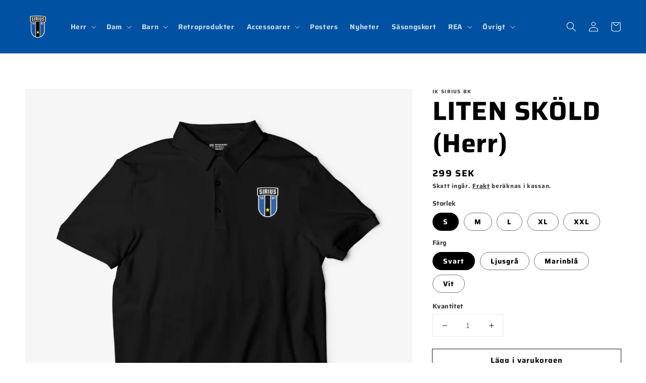

--- FILE ---
content_type: text/html; charset=utf-8
request_url: https://iksshop.se/products/pike-gra
body_size: 36729
content:
<!doctype html>
<html class="no-js" lang="sv">
  <head>
    <meta charset="utf-8">
    <meta http-equiv="X-UA-Compatible" content="IE=edge">
    <meta name="viewport" content="width=device-width,initial-scale=1">
    <meta name="theme-color" content="">
    <link rel="canonical" href="https://iksshop.se/products/pike-gra">
    <link rel="preconnect" href="https://cdn.shopify.com" crossorigin><link rel="icon" type="image/png" href="//iksshop.se/cdn/shop/files/Sirius_Favicon_Rityta_1_32x32.png?v=1643029797"><link rel="preconnect" href="https://fonts.shopifycdn.com" crossorigin><title>
      LITEN SKÖLD (Herr)
 &ndash; iksshop</title>

    
      <meta name="description" content="Piké med broderat klubbemblem på bröstet. Produkten finns i färgerna svart, vit, marinblå och ljusgrå.  Passform: Regular 100% Ekologisk Bomull Skontvätt 40° Denna pikétröja är gjord i en mjuk och skön bomullskvalité. Med broderat klubbemblem.">
    

    

<meta property="og:site_name" content="iksshop">
<meta property="og:url" content="https://iksshop.se/products/pike-gra">
<meta property="og:title" content="LITEN SKÖLD (Herr)">
<meta property="og:type" content="product">
<meta property="og:description" content="Piké med broderat klubbemblem på bröstet. Produkten finns i färgerna svart, vit, marinblå och ljusgrå.  Passform: Regular 100% Ekologisk Bomull Skontvätt 40° Denna pikétröja är gjord i en mjuk och skön bomullskvalité. Med broderat klubbemblem."><meta property="og:image" content="http://iksshop.se/cdn/shop/products/SVARTHERR_Rityta1.png?v=1651049004">
  <meta property="og:image:secure_url" content="https://iksshop.se/cdn/shop/products/SVARTHERR_Rityta1.png?v=1651049004">
  <meta property="og:image:width" content="1250">
  <meta property="og:image:height" content="1250"><meta property="og:price:amount" content="299">
  <meta property="og:price:currency" content="SEK"><meta name="twitter:site" content="@SiriusBandy"><meta name="twitter:card" content="summary_large_image">
<meta name="twitter:title" content="LITEN SKÖLD (Herr)">
<meta name="twitter:description" content="Piké med broderat klubbemblem på bröstet. Produkten finns i färgerna svart, vit, marinblå och ljusgrå.  Passform: Regular 100% Ekologisk Bomull Skontvätt 40° Denna pikétröja är gjord i en mjuk och skön bomullskvalité. Med broderat klubbemblem.">


    <script src="//iksshop.se/cdn/shop/t/4/assets/global.js?v=134895141903428787311640289521" defer="defer"></script>
    <script>window.performance && window.performance.mark && window.performance.mark('shopify.content_for_header.start');</script><meta name="facebook-domain-verification" content="6kwvoalbs53gkiff7rwoxpwvj70q9z">
<meta id="shopify-digital-wallet" name="shopify-digital-wallet" content="/26251657313/digital_wallets/dialog">
<meta name="shopify-checkout-api-token" content="9a41af6e4086945e1eb9fa5690a0d533">
<link rel="alternate" type="application/json+oembed" href="https://iksshop.se/products/pike-gra.oembed">
<script async="async" src="/checkouts/internal/preloads.js?locale=sv-SE"></script>
<script id="apple-pay-shop-capabilities" type="application/json">{"shopId":26251657313,"countryCode":"SE","currencyCode":"SEK","merchantCapabilities":["supports3DS"],"merchantId":"gid:\/\/shopify\/Shop\/26251657313","merchantName":"iksshop","requiredBillingContactFields":["postalAddress","email","phone"],"requiredShippingContactFields":["postalAddress","email","phone"],"shippingType":"shipping","supportedNetworks":["visa","maestro","masterCard","amex"],"total":{"type":"pending","label":"iksshop","amount":"1.00"},"shopifyPaymentsEnabled":true,"supportsSubscriptions":true}</script>
<script id="shopify-features" type="application/json">{"accessToken":"9a41af6e4086945e1eb9fa5690a0d533","betas":["rich-media-storefront-analytics"],"domain":"iksshop.se","predictiveSearch":true,"shopId":26251657313,"locale":"sv"}</script>
<script>var Shopify = Shopify || {};
Shopify.shop = "iksshop.myshopify.com";
Shopify.locale = "sv";
Shopify.currency = {"active":"SEK","rate":"1.0"};
Shopify.country = "SE";
Shopify.theme = {"name":"Dawn","id":128367886531,"schema_name":"Dawn","schema_version":"2.5.0","theme_store_id":887,"role":"main"};
Shopify.theme.handle = "null";
Shopify.theme.style = {"id":null,"handle":null};
Shopify.cdnHost = "iksshop.se/cdn";
Shopify.routes = Shopify.routes || {};
Shopify.routes.root = "/";</script>
<script type="module">!function(o){(o.Shopify=o.Shopify||{}).modules=!0}(window);</script>
<script>!function(o){function n(){var o=[];function n(){o.push(Array.prototype.slice.apply(arguments))}return n.q=o,n}var t=o.Shopify=o.Shopify||{};t.loadFeatures=n(),t.autoloadFeatures=n()}(window);</script>
<script id="shop-js-analytics" type="application/json">{"pageType":"product"}</script>
<script defer="defer" async type="module" src="//iksshop.se/cdn/shopifycloud/shop-js/modules/v2/client.init-shop-cart-sync_BbigE54o.sv.esm.js"></script>
<script defer="defer" async type="module" src="//iksshop.se/cdn/shopifycloud/shop-js/modules/v2/chunk.common_2lWuJHSo.esm.js"></script>
<script type="module">
  await import("//iksshop.se/cdn/shopifycloud/shop-js/modules/v2/client.init-shop-cart-sync_BbigE54o.sv.esm.js");
await import("//iksshop.se/cdn/shopifycloud/shop-js/modules/v2/chunk.common_2lWuJHSo.esm.js");

  window.Shopify.SignInWithShop?.initShopCartSync?.({"fedCMEnabled":true,"windoidEnabled":true});

</script>
<script>(function() {
  var isLoaded = false;
  function asyncLoad() {
    if (isLoaded) return;
    isLoaded = true;
    var urls = ["https:\/\/chimpstatic.com\/mcjs-connected\/js\/users\/0450529d80686e593cef5c36f\/3046e10481b43a6f6efb900fa.js?shop=iksshop.myshopify.com"];
    for (var i = 0; i < urls.length; i++) {
      var s = document.createElement('script');
      s.type = 'text/javascript';
      s.async = true;
      s.src = urls[i];
      var x = document.getElementsByTagName('script')[0];
      x.parentNode.insertBefore(s, x);
    }
  };
  if(window.attachEvent) {
    window.attachEvent('onload', asyncLoad);
  } else {
    window.addEventListener('load', asyncLoad, false);
  }
})();</script>
<script id="__st">var __st={"a":26251657313,"offset":3600,"reqid":"4b3ec50b-6561-438c-93f9-c556cffe22cf-1768979595","pageurl":"iksshop.se\/products\/pike-gra","u":"5a78b27d5a71","p":"product","rtyp":"product","rid":4547101884513};</script>
<script>window.ShopifyPaypalV4VisibilityTracking = true;</script>
<script id="captcha-bootstrap">!function(){'use strict';const t='contact',e='account',n='new_comment',o=[[t,t],['blogs',n],['comments',n],[t,'customer']],c=[[e,'customer_login'],[e,'guest_login'],[e,'recover_customer_password'],[e,'create_customer']],r=t=>t.map((([t,e])=>`form[action*='/${t}']:not([data-nocaptcha='true']) input[name='form_type'][value='${e}']`)).join(','),a=t=>()=>t?[...document.querySelectorAll(t)].map((t=>t.form)):[];function s(){const t=[...o],e=r(t);return a(e)}const i='password',u='form_key',d=['recaptcha-v3-token','g-recaptcha-response','h-captcha-response',i],f=()=>{try{return window.sessionStorage}catch{return}},m='__shopify_v',_=t=>t.elements[u];function p(t,e,n=!1){try{const o=window.sessionStorage,c=JSON.parse(o.getItem(e)),{data:r}=function(t){const{data:e,action:n}=t;return t[m]||n?{data:e,action:n}:{data:t,action:n}}(c);for(const[e,n]of Object.entries(r))t.elements[e]&&(t.elements[e].value=n);n&&o.removeItem(e)}catch(o){console.error('form repopulation failed',{error:o})}}const l='form_type',E='cptcha';function T(t){t.dataset[E]=!0}const w=window,h=w.document,L='Shopify',v='ce_forms',y='captcha';let A=!1;((t,e)=>{const n=(g='f06e6c50-85a8-45c8-87d0-21a2b65856fe',I='https://cdn.shopify.com/shopifycloud/storefront-forms-hcaptcha/ce_storefront_forms_captcha_hcaptcha.v1.5.2.iife.js',D={infoText:'Skyddas av hCaptcha',privacyText:'Integritet',termsText:'Villkor'},(t,e,n)=>{const o=w[L][v],c=o.bindForm;if(c)return c(t,g,e,D).then(n);var r;o.q.push([[t,g,e,D],n]),r=I,A||(h.body.append(Object.assign(h.createElement('script'),{id:'captcha-provider',async:!0,src:r})),A=!0)});var g,I,D;w[L]=w[L]||{},w[L][v]=w[L][v]||{},w[L][v].q=[],w[L][y]=w[L][y]||{},w[L][y].protect=function(t,e){n(t,void 0,e),T(t)},Object.freeze(w[L][y]),function(t,e,n,w,h,L){const[v,y,A,g]=function(t,e,n){const i=e?o:[],u=t?c:[],d=[...i,...u],f=r(d),m=r(i),_=r(d.filter((([t,e])=>n.includes(e))));return[a(f),a(m),a(_),s()]}(w,h,L),I=t=>{const e=t.target;return e instanceof HTMLFormElement?e:e&&e.form},D=t=>v().includes(t);t.addEventListener('submit',(t=>{const e=I(t);if(!e)return;const n=D(e)&&!e.dataset.hcaptchaBound&&!e.dataset.recaptchaBound,o=_(e),c=g().includes(e)&&(!o||!o.value);(n||c)&&t.preventDefault(),c&&!n&&(function(t){try{if(!f())return;!function(t){const e=f();if(!e)return;const n=_(t);if(!n)return;const o=n.value;o&&e.removeItem(o)}(t);const e=Array.from(Array(32),(()=>Math.random().toString(36)[2])).join('');!function(t,e){_(t)||t.append(Object.assign(document.createElement('input'),{type:'hidden',name:u})),t.elements[u].value=e}(t,e),function(t,e){const n=f();if(!n)return;const o=[...t.querySelectorAll(`input[type='${i}']`)].map((({name:t})=>t)),c=[...d,...o],r={};for(const[a,s]of new FormData(t).entries())c.includes(a)||(r[a]=s);n.setItem(e,JSON.stringify({[m]:1,action:t.action,data:r}))}(t,e)}catch(e){console.error('failed to persist form',e)}}(e),e.submit())}));const S=(t,e)=>{t&&!t.dataset[E]&&(n(t,e.some((e=>e===t))),T(t))};for(const o of['focusin','change'])t.addEventListener(o,(t=>{const e=I(t);D(e)&&S(e,y())}));const B=e.get('form_key'),M=e.get(l),P=B&&M;t.addEventListener('DOMContentLoaded',(()=>{const t=y();if(P)for(const e of t)e.elements[l].value===M&&p(e,B);[...new Set([...A(),...v().filter((t=>'true'===t.dataset.shopifyCaptcha))])].forEach((e=>S(e,t)))}))}(h,new URLSearchParams(w.location.search),n,t,e,['guest_login'])})(!0,!0)}();</script>
<script integrity="sha256-4kQ18oKyAcykRKYeNunJcIwy7WH5gtpwJnB7kiuLZ1E=" data-source-attribution="shopify.loadfeatures" defer="defer" src="//iksshop.se/cdn/shopifycloud/storefront/assets/storefront/load_feature-a0a9edcb.js" crossorigin="anonymous"></script>
<script data-source-attribution="shopify.dynamic_checkout.dynamic.init">var Shopify=Shopify||{};Shopify.PaymentButton=Shopify.PaymentButton||{isStorefrontPortableWallets:!0,init:function(){window.Shopify.PaymentButton.init=function(){};var t=document.createElement("script");t.src="https://iksshop.se/cdn/shopifycloud/portable-wallets/latest/portable-wallets.sv.js",t.type="module",document.head.appendChild(t)}};
</script>
<script data-source-attribution="shopify.dynamic_checkout.buyer_consent">
  function portableWalletsHideBuyerConsent(e){var t=document.getElementById("shopify-buyer-consent"),n=document.getElementById("shopify-subscription-policy-button");t&&n&&(t.classList.add("hidden"),t.setAttribute("aria-hidden","true"),n.removeEventListener("click",e))}function portableWalletsShowBuyerConsent(e){var t=document.getElementById("shopify-buyer-consent"),n=document.getElementById("shopify-subscription-policy-button");t&&n&&(t.classList.remove("hidden"),t.removeAttribute("aria-hidden"),n.addEventListener("click",e))}window.Shopify?.PaymentButton&&(window.Shopify.PaymentButton.hideBuyerConsent=portableWalletsHideBuyerConsent,window.Shopify.PaymentButton.showBuyerConsent=portableWalletsShowBuyerConsent);
</script>
<script>
  function portableWalletsCleanup(e){e&&e.src&&console.error("Failed to load portable wallets script "+e.src);var t=document.querySelectorAll("shopify-accelerated-checkout .shopify-payment-button__skeleton, shopify-accelerated-checkout-cart .wallet-cart-button__skeleton"),e=document.getElementById("shopify-buyer-consent");for(let e=0;e<t.length;e++)t[e].remove();e&&e.remove()}function portableWalletsNotLoadedAsModule(e){e instanceof ErrorEvent&&"string"==typeof e.message&&e.message.includes("import.meta")&&"string"==typeof e.filename&&e.filename.includes("portable-wallets")&&(window.removeEventListener("error",portableWalletsNotLoadedAsModule),window.Shopify.PaymentButton.failedToLoad=e,"loading"===document.readyState?document.addEventListener("DOMContentLoaded",window.Shopify.PaymentButton.init):window.Shopify.PaymentButton.init())}window.addEventListener("error",portableWalletsNotLoadedAsModule);
</script>

<script type="module" src="https://iksshop.se/cdn/shopifycloud/portable-wallets/latest/portable-wallets.sv.js" onError="portableWalletsCleanup(this)" crossorigin="anonymous"></script>
<script nomodule>
  document.addEventListener("DOMContentLoaded", portableWalletsCleanup);
</script>

<link id="shopify-accelerated-checkout-styles" rel="stylesheet" media="screen" href="https://iksshop.se/cdn/shopifycloud/portable-wallets/latest/accelerated-checkout-backwards-compat.css" crossorigin="anonymous">
<style id="shopify-accelerated-checkout-cart">
        #shopify-buyer-consent {
  margin-top: 1em;
  display: inline-block;
  width: 100%;
}

#shopify-buyer-consent.hidden {
  display: none;
}

#shopify-subscription-policy-button {
  background: none;
  border: none;
  padding: 0;
  text-decoration: underline;
  font-size: inherit;
  cursor: pointer;
}

#shopify-subscription-policy-button::before {
  box-shadow: none;
}

      </style>
<script id="sections-script" data-sections="main-product,product-recommendations,header,footer" defer="defer" src="//iksshop.se/cdn/shop/t/4/compiled_assets/scripts.js?v=2842"></script>
<script>window.performance && window.performance.mark && window.performance.mark('shopify.content_for_header.end');</script>


    <style data-shopify>
      @font-face {
  font-family: Saira;
  font-weight: 700;
  font-style: normal;
  font-display: swap;
  src: url("//iksshop.se/cdn/fonts/saira/saira_n7.3f7362bcb0699c03fde052e2621337039e9f1b79.woff2") format("woff2"),
       url("//iksshop.se/cdn/fonts/saira/saira_n7.5b21ceea0d81b522e5146f598a5b761af26c639c.woff") format("woff");
}

      @font-face {
  font-family: Saira;
  font-weight: 700;
  font-style: normal;
  font-display: swap;
  src: url("//iksshop.se/cdn/fonts/saira/saira_n7.3f7362bcb0699c03fde052e2621337039e9f1b79.woff2") format("woff2"),
       url("//iksshop.se/cdn/fonts/saira/saira_n7.5b21ceea0d81b522e5146f598a5b761af26c639c.woff") format("woff");
}

      @font-face {
  font-family: Saira;
  font-weight: 700;
  font-style: italic;
  font-display: swap;
  src: url("//iksshop.se/cdn/fonts/saira/saira_i7.14c617913f8956055d9f392a72b02d9e0f41cd37.woff2") format("woff2"),
       url("//iksshop.se/cdn/fonts/saira/saira_i7.31da949dcab9f5aba71af88a6b9290c10e31f9d2.woff") format("woff");
}

      @font-face {
  font-family: Saira;
  font-weight: 700;
  font-style: italic;
  font-display: swap;
  src: url("//iksshop.se/cdn/fonts/saira/saira_i7.14c617913f8956055d9f392a72b02d9e0f41cd37.woff2") format("woff2"),
       url("//iksshop.se/cdn/fonts/saira/saira_i7.31da949dcab9f5aba71af88a6b9290c10e31f9d2.woff") format("woff");
}

      @font-face {
  font-family: Saira;
  font-weight: 700;
  font-style: normal;
  font-display: swap;
  src: url("//iksshop.se/cdn/fonts/saira/saira_n7.3f7362bcb0699c03fde052e2621337039e9f1b79.woff2") format("woff2"),
       url("//iksshop.se/cdn/fonts/saira/saira_n7.5b21ceea0d81b522e5146f598a5b761af26c639c.woff") format("woff");
}


      :root {
        --font-body-family: Saira, sans-serif;
        --font-body-style: normal;
        --font-body-weight: 700;

        --font-heading-family: Saira, sans-serif;
        --font-heading-style: normal;
        --font-heading-weight: 700;

        --font-body-scale: 1.0;
        --font-heading-scale: 1.3;

        --color-base-text: 0, 0, 0;
        --color-base-background-1: 255, 255, 255;
        --color-base-background-2: 243, 243, 243;
        --color-base-solid-button-labels: 255, 255, 255;
        --color-base-outline-button-labels: 18, 18, 18;
        --color-base-accent-1: 18, 18, 18;
        --color-base-accent-2: 0, 81, 161;
        --payment-terms-background-color: #FFFFFF;

        --gradient-base-background-1: #FFFFFF;
        --gradient-base-background-2: #F3F3F3;
        --gradient-base-accent-1: #121212;
        --gradient-base-accent-2: #0051a1;

        --page-width: 160rem;
        --page-width-margin: 2rem;
      }

      *,
      *::before,
      *::after {
        box-sizing: inherit;
      }

      html {
        box-sizing: border-box;
        font-size: calc(var(--font-body-scale) * 62.5%);
        height: 100%;
      }

      body {
        display: grid;
        grid-template-rows: auto auto 1fr auto;
        grid-template-columns: 100%;
        min-height: 100%;
        margin: 0;
        font-size: 1.5rem;
        letter-spacing: 0.06rem;
        line-height: calc(1 + 0.8 / var(--font-body-scale));
        font-family: var(--font-body-family);
        font-style: var(--font-body-style);
        font-weight: var(--font-body-weight);
      }

      @media screen and (min-width: 750px) {
        body {
          font-size: 1.6rem;
        }
      }
    </style>

    <link href="//iksshop.se/cdn/shop/t/4/assets/base.css?v=66804525312252619961640289534" rel="stylesheet" type="text/css" media="all" />
<link rel="preload" as="font" href="//iksshop.se/cdn/fonts/saira/saira_n7.3f7362bcb0699c03fde052e2621337039e9f1b79.woff2" type="font/woff2" crossorigin><link rel="preload" as="font" href="//iksshop.se/cdn/fonts/saira/saira_n7.3f7362bcb0699c03fde052e2621337039e9f1b79.woff2" type="font/woff2" crossorigin><link rel="stylesheet" href="//iksshop.se/cdn/shop/t/4/assets/component-predictive-search.css?v=10425135875555615991640289518" media="print" onload="this.media='all'"><script>document.documentElement.className = document.documentElement.className.replace('no-js', 'js');
    if (Shopify.designMode) {
      document.documentElement.classList.add('shopify-design-mode');
    }
    </script>
  <link href="https://monorail-edge.shopifysvc.com" rel="dns-prefetch">
<script>(function(){if ("sendBeacon" in navigator && "performance" in window) {try {var session_token_from_headers = performance.getEntriesByType('navigation')[0].serverTiming.find(x => x.name == '_s').description;} catch {var session_token_from_headers = undefined;}var session_cookie_matches = document.cookie.match(/_shopify_s=([^;]*)/);var session_token_from_cookie = session_cookie_matches && session_cookie_matches.length === 2 ? session_cookie_matches[1] : "";var session_token = session_token_from_headers || session_token_from_cookie || "";function handle_abandonment_event(e) {var entries = performance.getEntries().filter(function(entry) {return /monorail-edge.shopifysvc.com/.test(entry.name);});if (!window.abandonment_tracked && entries.length === 0) {window.abandonment_tracked = true;var currentMs = Date.now();var navigation_start = performance.timing.navigationStart;var payload = {shop_id: 26251657313,url: window.location.href,navigation_start,duration: currentMs - navigation_start,session_token,page_type: "product"};window.navigator.sendBeacon("https://monorail-edge.shopifysvc.com/v1/produce", JSON.stringify({schema_id: "online_store_buyer_site_abandonment/1.1",payload: payload,metadata: {event_created_at_ms: currentMs,event_sent_at_ms: currentMs}}));}}window.addEventListener('pagehide', handle_abandonment_event);}}());</script>
<script id="web-pixels-manager-setup">(function e(e,d,r,n,o){if(void 0===o&&(o={}),!Boolean(null===(a=null===(i=window.Shopify)||void 0===i?void 0:i.analytics)||void 0===a?void 0:a.replayQueue)){var i,a;window.Shopify=window.Shopify||{};var t=window.Shopify;t.analytics=t.analytics||{};var s=t.analytics;s.replayQueue=[],s.publish=function(e,d,r){return s.replayQueue.push([e,d,r]),!0};try{self.performance.mark("wpm:start")}catch(e){}var l=function(){var e={modern:/Edge?\/(1{2}[4-9]|1[2-9]\d|[2-9]\d{2}|\d{4,})\.\d+(\.\d+|)|Firefox\/(1{2}[4-9]|1[2-9]\d|[2-9]\d{2}|\d{4,})\.\d+(\.\d+|)|Chrom(ium|e)\/(9{2}|\d{3,})\.\d+(\.\d+|)|(Maci|X1{2}).+ Version\/(15\.\d+|(1[6-9]|[2-9]\d|\d{3,})\.\d+)([,.]\d+|)( \(\w+\)|)( Mobile\/\w+|) Safari\/|Chrome.+OPR\/(9{2}|\d{3,})\.\d+\.\d+|(CPU[ +]OS|iPhone[ +]OS|CPU[ +]iPhone|CPU IPhone OS|CPU iPad OS)[ +]+(15[._]\d+|(1[6-9]|[2-9]\d|\d{3,})[._]\d+)([._]\d+|)|Android:?[ /-](13[3-9]|1[4-9]\d|[2-9]\d{2}|\d{4,})(\.\d+|)(\.\d+|)|Android.+Firefox\/(13[5-9]|1[4-9]\d|[2-9]\d{2}|\d{4,})\.\d+(\.\d+|)|Android.+Chrom(ium|e)\/(13[3-9]|1[4-9]\d|[2-9]\d{2}|\d{4,})\.\d+(\.\d+|)|SamsungBrowser\/([2-9]\d|\d{3,})\.\d+/,legacy:/Edge?\/(1[6-9]|[2-9]\d|\d{3,})\.\d+(\.\d+|)|Firefox\/(5[4-9]|[6-9]\d|\d{3,})\.\d+(\.\d+|)|Chrom(ium|e)\/(5[1-9]|[6-9]\d|\d{3,})\.\d+(\.\d+|)([\d.]+$|.*Safari\/(?![\d.]+ Edge\/[\d.]+$))|(Maci|X1{2}).+ Version\/(10\.\d+|(1[1-9]|[2-9]\d|\d{3,})\.\d+)([,.]\d+|)( \(\w+\)|)( Mobile\/\w+|) Safari\/|Chrome.+OPR\/(3[89]|[4-9]\d|\d{3,})\.\d+\.\d+|(CPU[ +]OS|iPhone[ +]OS|CPU[ +]iPhone|CPU IPhone OS|CPU iPad OS)[ +]+(10[._]\d+|(1[1-9]|[2-9]\d|\d{3,})[._]\d+)([._]\d+|)|Android:?[ /-](13[3-9]|1[4-9]\d|[2-9]\d{2}|\d{4,})(\.\d+|)(\.\d+|)|Mobile Safari.+OPR\/([89]\d|\d{3,})\.\d+\.\d+|Android.+Firefox\/(13[5-9]|1[4-9]\d|[2-9]\d{2}|\d{4,})\.\d+(\.\d+|)|Android.+Chrom(ium|e)\/(13[3-9]|1[4-9]\d|[2-9]\d{2}|\d{4,})\.\d+(\.\d+|)|Android.+(UC? ?Browser|UCWEB|U3)[ /]?(15\.([5-9]|\d{2,})|(1[6-9]|[2-9]\d|\d{3,})\.\d+)\.\d+|SamsungBrowser\/(5\.\d+|([6-9]|\d{2,})\.\d+)|Android.+MQ{2}Browser\/(14(\.(9|\d{2,})|)|(1[5-9]|[2-9]\d|\d{3,})(\.\d+|))(\.\d+|)|K[Aa][Ii]OS\/(3\.\d+|([4-9]|\d{2,})\.\d+)(\.\d+|)/},d=e.modern,r=e.legacy,n=navigator.userAgent;return n.match(d)?"modern":n.match(r)?"legacy":"unknown"}(),u="modern"===l?"modern":"legacy",c=(null!=n?n:{modern:"",legacy:""})[u],f=function(e){return[e.baseUrl,"/wpm","/b",e.hashVersion,"modern"===e.buildTarget?"m":"l",".js"].join("")}({baseUrl:d,hashVersion:r,buildTarget:u}),m=function(e){var d=e.version,r=e.bundleTarget,n=e.surface,o=e.pageUrl,i=e.monorailEndpoint;return{emit:function(e){var a=e.status,t=e.errorMsg,s=(new Date).getTime(),l=JSON.stringify({metadata:{event_sent_at_ms:s},events:[{schema_id:"web_pixels_manager_load/3.1",payload:{version:d,bundle_target:r,page_url:o,status:a,surface:n,error_msg:t},metadata:{event_created_at_ms:s}}]});if(!i)return console&&console.warn&&console.warn("[Web Pixels Manager] No Monorail endpoint provided, skipping logging."),!1;try{return self.navigator.sendBeacon.bind(self.navigator)(i,l)}catch(e){}var u=new XMLHttpRequest;try{return u.open("POST",i,!0),u.setRequestHeader("Content-Type","text/plain"),u.send(l),!0}catch(e){return console&&console.warn&&console.warn("[Web Pixels Manager] Got an unhandled error while logging to Monorail."),!1}}}}({version:r,bundleTarget:l,surface:e.surface,pageUrl:self.location.href,monorailEndpoint:e.monorailEndpoint});try{o.browserTarget=l,function(e){var d=e.src,r=e.async,n=void 0===r||r,o=e.onload,i=e.onerror,a=e.sri,t=e.scriptDataAttributes,s=void 0===t?{}:t,l=document.createElement("script"),u=document.querySelector("head"),c=document.querySelector("body");if(l.async=n,l.src=d,a&&(l.integrity=a,l.crossOrigin="anonymous"),s)for(var f in s)if(Object.prototype.hasOwnProperty.call(s,f))try{l.dataset[f]=s[f]}catch(e){}if(o&&l.addEventListener("load",o),i&&l.addEventListener("error",i),u)u.appendChild(l);else{if(!c)throw new Error("Did not find a head or body element to append the script");c.appendChild(l)}}({src:f,async:!0,onload:function(){if(!function(){var e,d;return Boolean(null===(d=null===(e=window.Shopify)||void 0===e?void 0:e.analytics)||void 0===d?void 0:d.initialized)}()){var d=window.webPixelsManager.init(e)||void 0;if(d){var r=window.Shopify.analytics;r.replayQueue.forEach((function(e){var r=e[0],n=e[1],o=e[2];d.publishCustomEvent(r,n,o)})),r.replayQueue=[],r.publish=d.publishCustomEvent,r.visitor=d.visitor,r.initialized=!0}}},onerror:function(){return m.emit({status:"failed",errorMsg:"".concat(f," has failed to load")})},sri:function(e){var d=/^sha384-[A-Za-z0-9+/=]+$/;return"string"==typeof e&&d.test(e)}(c)?c:"",scriptDataAttributes:o}),m.emit({status:"loading"})}catch(e){m.emit({status:"failed",errorMsg:(null==e?void 0:e.message)||"Unknown error"})}}})({shopId: 26251657313,storefrontBaseUrl: "https://iksshop.se",extensionsBaseUrl: "https://extensions.shopifycdn.com/cdn/shopifycloud/web-pixels-manager",monorailEndpoint: "https://monorail-edge.shopifysvc.com/unstable/produce_batch",surface: "storefront-renderer",enabledBetaFlags: ["2dca8a86"],webPixelsConfigList: [{"id":"324829516","configuration":"{\"pixel_id\":\"433582344763702\",\"pixel_type\":\"facebook_pixel\",\"metaapp_system_user_token\":\"-\"}","eventPayloadVersion":"v1","runtimeContext":"OPEN","scriptVersion":"ca16bc87fe92b6042fbaa3acc2fbdaa6","type":"APP","apiClientId":2329312,"privacyPurposes":["ANALYTICS","MARKETING","SALE_OF_DATA"],"dataSharingAdjustments":{"protectedCustomerApprovalScopes":["read_customer_address","read_customer_email","read_customer_name","read_customer_personal_data","read_customer_phone"]}},{"id":"shopify-app-pixel","configuration":"{}","eventPayloadVersion":"v1","runtimeContext":"STRICT","scriptVersion":"0450","apiClientId":"shopify-pixel","type":"APP","privacyPurposes":["ANALYTICS","MARKETING"]},{"id":"shopify-custom-pixel","eventPayloadVersion":"v1","runtimeContext":"LAX","scriptVersion":"0450","apiClientId":"shopify-pixel","type":"CUSTOM","privacyPurposes":["ANALYTICS","MARKETING"]}],isMerchantRequest: false,initData: {"shop":{"name":"iksshop","paymentSettings":{"currencyCode":"SEK"},"myshopifyDomain":"iksshop.myshopify.com","countryCode":"SE","storefrontUrl":"https:\/\/iksshop.se"},"customer":null,"cart":null,"checkout":null,"productVariants":[{"price":{"amount":299.0,"currencyCode":"SEK"},"product":{"title":"LITEN SKÖLD (Herr)","vendor":"IK Sirius BK","id":"4547101884513","untranslatedTitle":"LITEN SKÖLD (Herr)","url":"\/products\/pike-gra","type":"Piké"},"id":"41327782592707","image":{"src":"\/\/iksshop.se\/cdn\/shop\/products\/SVARTHERR_Rityta1.png?v=1651049004"},"sku":"","title":"S \/ Svart","untranslatedTitle":"S \/ Svart"},{"price":{"amount":299.0,"currencyCode":"SEK"},"product":{"title":"LITEN SKÖLD (Herr)","vendor":"IK Sirius BK","id":"4547101884513","untranslatedTitle":"LITEN SKÖLD (Herr)","url":"\/products\/pike-gra","type":"Piké"},"id":"31954443763809","image":{"src":"\/\/iksshop.se\/cdn\/shop\/products\/GRAHERR_Rityta1.png?v=1651049004"},"sku":"61:1","title":"S \/ Ljusgrå","untranslatedTitle":"S \/ Ljusgrå"},{"price":{"amount":299.0,"currencyCode":"SEK"},"product":{"title":"LITEN SKÖLD (Herr)","vendor":"IK Sirius BK","id":"4547101884513","untranslatedTitle":"LITEN SKÖLD (Herr)","url":"\/products\/pike-gra","type":"Piké"},"id":"41327782625475","image":{"src":"\/\/iksshop.se\/cdn\/shop\/products\/MARINHERR_Rityta1.png?v=1651049004"},"sku":"","title":"S \/ Marinblå","untranslatedTitle":"S \/ Marinblå"},{"price":{"amount":299.0,"currencyCode":"SEK"},"product":{"title":"LITEN SKÖLD (Herr)","vendor":"IK Sirius BK","id":"4547101884513","untranslatedTitle":"LITEN SKÖLD (Herr)","url":"\/products\/pike-gra","type":"Piké"},"id":"41327782658243","image":{"src":"\/\/iksshop.se\/cdn\/shop\/products\/VITHERR_Rityta1.png?v=1651048991"},"sku":"","title":"S \/ Vit","untranslatedTitle":"S \/ Vit"},{"price":{"amount":299.0,"currencyCode":"SEK"},"product":{"title":"LITEN SKÖLD (Herr)","vendor":"IK Sirius BK","id":"4547101884513","untranslatedTitle":"LITEN SKÖLD (Herr)","url":"\/products\/pike-gra","type":"Piké"},"id":"41327782691011","image":{"src":"\/\/iksshop.se\/cdn\/shop\/products\/SVARTHERR_Rityta1.png?v=1651049004"},"sku":"","title":"M \/ Svart","untranslatedTitle":"M \/ Svart"},{"price":{"amount":299.0,"currencyCode":"SEK"},"product":{"title":"LITEN SKÖLD (Herr)","vendor":"IK Sirius BK","id":"4547101884513","untranslatedTitle":"LITEN SKÖLD (Herr)","url":"\/products\/pike-gra","type":"Piké"},"id":"31954443796577","image":{"src":"\/\/iksshop.se\/cdn\/shop\/products\/GRAHERR_Rityta1.png?v=1651049004"},"sku":"61:2","title":"M \/ Ljusgrå","untranslatedTitle":"M \/ Ljusgrå"},{"price":{"amount":299.0,"currencyCode":"SEK"},"product":{"title":"LITEN SKÖLD (Herr)","vendor":"IK Sirius BK","id":"4547101884513","untranslatedTitle":"LITEN SKÖLD (Herr)","url":"\/products\/pike-gra","type":"Piké"},"id":"41327782723779","image":{"src":"\/\/iksshop.se\/cdn\/shop\/products\/MARINHERR_Rityta1.png?v=1651049004"},"sku":"","title":"M \/ Marinblå","untranslatedTitle":"M \/ Marinblå"},{"price":{"amount":299.0,"currencyCode":"SEK"},"product":{"title":"LITEN SKÖLD (Herr)","vendor":"IK Sirius BK","id":"4547101884513","untranslatedTitle":"LITEN SKÖLD (Herr)","url":"\/products\/pike-gra","type":"Piké"},"id":"41327782756547","image":{"src":"\/\/iksshop.se\/cdn\/shop\/products\/VITHERR_Rityta1.png?v=1651048991"},"sku":"","title":"M \/ Vit","untranslatedTitle":"M \/ Vit"},{"price":{"amount":299.0,"currencyCode":"SEK"},"product":{"title":"LITEN SKÖLD (Herr)","vendor":"IK Sirius BK","id":"4547101884513","untranslatedTitle":"LITEN SKÖLD (Herr)","url":"\/products\/pike-gra","type":"Piké"},"id":"41327782789315","image":{"src":"\/\/iksshop.se\/cdn\/shop\/products\/SVARTHERR_Rityta1.png?v=1651049004"},"sku":"","title":"L \/ Svart","untranslatedTitle":"L \/ Svart"},{"price":{"amount":299.0,"currencyCode":"SEK"},"product":{"title":"LITEN SKÖLD (Herr)","vendor":"IK Sirius BK","id":"4547101884513","untranslatedTitle":"LITEN SKÖLD (Herr)","url":"\/products\/pike-gra","type":"Piké"},"id":"31954443829345","image":{"src":"\/\/iksshop.se\/cdn\/shop\/products\/GRAHERR_Rityta1.png?v=1651049004"},"sku":"61:3","title":"L \/ Ljusgrå","untranslatedTitle":"L \/ Ljusgrå"},{"price":{"amount":299.0,"currencyCode":"SEK"},"product":{"title":"LITEN SKÖLD (Herr)","vendor":"IK Sirius BK","id":"4547101884513","untranslatedTitle":"LITEN SKÖLD (Herr)","url":"\/products\/pike-gra","type":"Piké"},"id":"41327782822083","image":{"src":"\/\/iksshop.se\/cdn\/shop\/products\/MARINHERR_Rityta1.png?v=1651049004"},"sku":"","title":"L \/ Marinblå","untranslatedTitle":"L \/ Marinblå"},{"price":{"amount":299.0,"currencyCode":"SEK"},"product":{"title":"LITEN SKÖLD (Herr)","vendor":"IK Sirius BK","id":"4547101884513","untranslatedTitle":"LITEN SKÖLD (Herr)","url":"\/products\/pike-gra","type":"Piké"},"id":"41327782854851","image":{"src":"\/\/iksshop.se\/cdn\/shop\/products\/VITHERR_Rityta1.png?v=1651048991"},"sku":"","title":"L \/ Vit","untranslatedTitle":"L \/ Vit"},{"price":{"amount":299.0,"currencyCode":"SEK"},"product":{"title":"LITEN SKÖLD (Herr)","vendor":"IK Sirius BK","id":"4547101884513","untranslatedTitle":"LITEN SKÖLD (Herr)","url":"\/products\/pike-gra","type":"Piké"},"id":"41327782887619","image":{"src":"\/\/iksshop.se\/cdn\/shop\/products\/SVARTHERR_Rityta1.png?v=1651049004"},"sku":"","title":"XL \/ Svart","untranslatedTitle":"XL \/ Svart"},{"price":{"amount":299.0,"currencyCode":"SEK"},"product":{"title":"LITEN SKÖLD (Herr)","vendor":"IK Sirius BK","id":"4547101884513","untranslatedTitle":"LITEN SKÖLD (Herr)","url":"\/products\/pike-gra","type":"Piké"},"id":"31954443862113","image":{"src":"\/\/iksshop.se\/cdn\/shop\/products\/GRAHERR_Rityta1.png?v=1651049004"},"sku":"61:4","title":"XL \/ Ljusgrå","untranslatedTitle":"XL \/ Ljusgrå"},{"price":{"amount":299.0,"currencyCode":"SEK"},"product":{"title":"LITEN SKÖLD (Herr)","vendor":"IK Sirius BK","id":"4547101884513","untranslatedTitle":"LITEN SKÖLD (Herr)","url":"\/products\/pike-gra","type":"Piké"},"id":"41327782920387","image":{"src":"\/\/iksshop.se\/cdn\/shop\/products\/MARINHERR_Rityta1.png?v=1651049004"},"sku":"","title":"XL \/ Marinblå","untranslatedTitle":"XL \/ Marinblå"},{"price":{"amount":299.0,"currencyCode":"SEK"},"product":{"title":"LITEN SKÖLD (Herr)","vendor":"IK Sirius BK","id":"4547101884513","untranslatedTitle":"LITEN SKÖLD (Herr)","url":"\/products\/pike-gra","type":"Piké"},"id":"41327782953155","image":{"src":"\/\/iksshop.se\/cdn\/shop\/products\/VITHERR_Rityta1.png?v=1651048991"},"sku":"","title":"XL \/ Vit","untranslatedTitle":"XL \/ Vit"},{"price":{"amount":299.0,"currencyCode":"SEK"},"product":{"title":"LITEN SKÖLD (Herr)","vendor":"IK Sirius BK","id":"4547101884513","untranslatedTitle":"LITEN SKÖLD (Herr)","url":"\/products\/pike-gra","type":"Piké"},"id":"41327782985923","image":{"src":"\/\/iksshop.se\/cdn\/shop\/products\/SVARTHERR_Rityta1.png?v=1651049004"},"sku":"","title":"XXL \/ Svart","untranslatedTitle":"XXL \/ Svart"},{"price":{"amount":299.0,"currencyCode":"SEK"},"product":{"title":"LITEN SKÖLD (Herr)","vendor":"IK Sirius BK","id":"4547101884513","untranslatedTitle":"LITEN SKÖLD (Herr)","url":"\/products\/pike-gra","type":"Piké"},"id":"31954443894881","image":{"src":"\/\/iksshop.se\/cdn\/shop\/products\/GRAHERR_Rityta1.png?v=1651049004"},"sku":"61:5","title":"XXL \/ Ljusgrå","untranslatedTitle":"XXL \/ Ljusgrå"},{"price":{"amount":299.0,"currencyCode":"SEK"},"product":{"title":"LITEN SKÖLD (Herr)","vendor":"IK Sirius BK","id":"4547101884513","untranslatedTitle":"LITEN SKÖLD (Herr)","url":"\/products\/pike-gra","type":"Piké"},"id":"41327783018691","image":{"src":"\/\/iksshop.se\/cdn\/shop\/products\/MARINHERR_Rityta1.png?v=1651049004"},"sku":"","title":"XXL \/ Marinblå","untranslatedTitle":"XXL \/ Marinblå"},{"price":{"amount":299.0,"currencyCode":"SEK"},"product":{"title":"LITEN SKÖLD (Herr)","vendor":"IK Sirius BK","id":"4547101884513","untranslatedTitle":"LITEN SKÖLD (Herr)","url":"\/products\/pike-gra","type":"Piké"},"id":"41327783051459","image":{"src":"\/\/iksshop.se\/cdn\/shop\/products\/VITHERR_Rityta1.png?v=1651048991"},"sku":"","title":"XXL \/ Vit","untranslatedTitle":"XXL \/ Vit"}],"purchasingCompany":null},},"https://iksshop.se/cdn","fcfee988w5aeb613cpc8e4bc33m6693e112",{"modern":"","legacy":""},{"shopId":"26251657313","storefrontBaseUrl":"https:\/\/iksshop.se","extensionBaseUrl":"https:\/\/extensions.shopifycdn.com\/cdn\/shopifycloud\/web-pixels-manager","surface":"storefront-renderer","enabledBetaFlags":"[\"2dca8a86\"]","isMerchantRequest":"false","hashVersion":"fcfee988w5aeb613cpc8e4bc33m6693e112","publish":"custom","events":"[[\"page_viewed\",{}],[\"product_viewed\",{\"productVariant\":{\"price\":{\"amount\":299.0,\"currencyCode\":\"SEK\"},\"product\":{\"title\":\"LITEN SKÖLD (Herr)\",\"vendor\":\"IK Sirius BK\",\"id\":\"4547101884513\",\"untranslatedTitle\":\"LITEN SKÖLD (Herr)\",\"url\":\"\/products\/pike-gra\",\"type\":\"Piké\"},\"id\":\"41327782592707\",\"image\":{\"src\":\"\/\/iksshop.se\/cdn\/shop\/products\/SVARTHERR_Rityta1.png?v=1651049004\"},\"sku\":\"\",\"title\":\"S \/ Svart\",\"untranslatedTitle\":\"S \/ Svart\"}}]]"});</script><script>
  window.ShopifyAnalytics = window.ShopifyAnalytics || {};
  window.ShopifyAnalytics.meta = window.ShopifyAnalytics.meta || {};
  window.ShopifyAnalytics.meta.currency = 'SEK';
  var meta = {"product":{"id":4547101884513,"gid":"gid:\/\/shopify\/Product\/4547101884513","vendor":"IK Sirius BK","type":"Piké","handle":"pike-gra","variants":[{"id":41327782592707,"price":29900,"name":"LITEN SKÖLD (Herr) - S \/ Svart","public_title":"S \/ Svart","sku":""},{"id":31954443763809,"price":29900,"name":"LITEN SKÖLD (Herr) - S \/ Ljusgrå","public_title":"S \/ Ljusgrå","sku":"61:1"},{"id":41327782625475,"price":29900,"name":"LITEN SKÖLD (Herr) - S \/ Marinblå","public_title":"S \/ Marinblå","sku":""},{"id":41327782658243,"price":29900,"name":"LITEN SKÖLD (Herr) - S \/ Vit","public_title":"S \/ Vit","sku":""},{"id":41327782691011,"price":29900,"name":"LITEN SKÖLD (Herr) - M \/ Svart","public_title":"M \/ Svart","sku":""},{"id":31954443796577,"price":29900,"name":"LITEN SKÖLD (Herr) - M \/ Ljusgrå","public_title":"M \/ Ljusgrå","sku":"61:2"},{"id":41327782723779,"price":29900,"name":"LITEN SKÖLD (Herr) - M \/ Marinblå","public_title":"M \/ Marinblå","sku":""},{"id":41327782756547,"price":29900,"name":"LITEN SKÖLD (Herr) - M \/ Vit","public_title":"M \/ Vit","sku":""},{"id":41327782789315,"price":29900,"name":"LITEN SKÖLD (Herr) - L \/ Svart","public_title":"L \/ Svart","sku":""},{"id":31954443829345,"price":29900,"name":"LITEN SKÖLD (Herr) - L \/ Ljusgrå","public_title":"L \/ Ljusgrå","sku":"61:3"},{"id":41327782822083,"price":29900,"name":"LITEN SKÖLD (Herr) - L \/ Marinblå","public_title":"L \/ Marinblå","sku":""},{"id":41327782854851,"price":29900,"name":"LITEN SKÖLD (Herr) - L \/ Vit","public_title":"L \/ Vit","sku":""},{"id":41327782887619,"price":29900,"name":"LITEN SKÖLD (Herr) - XL \/ Svart","public_title":"XL \/ Svart","sku":""},{"id":31954443862113,"price":29900,"name":"LITEN SKÖLD (Herr) - XL \/ Ljusgrå","public_title":"XL \/ Ljusgrå","sku":"61:4"},{"id":41327782920387,"price":29900,"name":"LITEN SKÖLD (Herr) - XL \/ Marinblå","public_title":"XL \/ Marinblå","sku":""},{"id":41327782953155,"price":29900,"name":"LITEN SKÖLD (Herr) - XL \/ Vit","public_title":"XL \/ Vit","sku":""},{"id":41327782985923,"price":29900,"name":"LITEN SKÖLD (Herr) - XXL \/ Svart","public_title":"XXL \/ Svart","sku":""},{"id":31954443894881,"price":29900,"name":"LITEN SKÖLD (Herr) - XXL \/ Ljusgrå","public_title":"XXL \/ Ljusgrå","sku":"61:5"},{"id":41327783018691,"price":29900,"name":"LITEN SKÖLD (Herr) - XXL \/ Marinblå","public_title":"XXL \/ Marinblå","sku":""},{"id":41327783051459,"price":29900,"name":"LITEN SKÖLD (Herr) - XXL \/ Vit","public_title":"XXL \/ Vit","sku":""}],"remote":false},"page":{"pageType":"product","resourceType":"product","resourceId":4547101884513,"requestId":"4b3ec50b-6561-438c-93f9-c556cffe22cf-1768979595"}};
  for (var attr in meta) {
    window.ShopifyAnalytics.meta[attr] = meta[attr];
  }
</script>
<script class="analytics">
  (function () {
    var customDocumentWrite = function(content) {
      var jquery = null;

      if (window.jQuery) {
        jquery = window.jQuery;
      } else if (window.Checkout && window.Checkout.$) {
        jquery = window.Checkout.$;
      }

      if (jquery) {
        jquery('body').append(content);
      }
    };

    var hasLoggedConversion = function(token) {
      if (token) {
        return document.cookie.indexOf('loggedConversion=' + token) !== -1;
      }
      return false;
    }

    var setCookieIfConversion = function(token) {
      if (token) {
        var twoMonthsFromNow = new Date(Date.now());
        twoMonthsFromNow.setMonth(twoMonthsFromNow.getMonth() + 2);

        document.cookie = 'loggedConversion=' + token + '; expires=' + twoMonthsFromNow;
      }
    }

    var trekkie = window.ShopifyAnalytics.lib = window.trekkie = window.trekkie || [];
    if (trekkie.integrations) {
      return;
    }
    trekkie.methods = [
      'identify',
      'page',
      'ready',
      'track',
      'trackForm',
      'trackLink'
    ];
    trekkie.factory = function(method) {
      return function() {
        var args = Array.prototype.slice.call(arguments);
        args.unshift(method);
        trekkie.push(args);
        return trekkie;
      };
    };
    for (var i = 0; i < trekkie.methods.length; i++) {
      var key = trekkie.methods[i];
      trekkie[key] = trekkie.factory(key);
    }
    trekkie.load = function(config) {
      trekkie.config = config || {};
      trekkie.config.initialDocumentCookie = document.cookie;
      var first = document.getElementsByTagName('script')[0];
      var script = document.createElement('script');
      script.type = 'text/javascript';
      script.onerror = function(e) {
        var scriptFallback = document.createElement('script');
        scriptFallback.type = 'text/javascript';
        scriptFallback.onerror = function(error) {
                var Monorail = {
      produce: function produce(monorailDomain, schemaId, payload) {
        var currentMs = new Date().getTime();
        var event = {
          schema_id: schemaId,
          payload: payload,
          metadata: {
            event_created_at_ms: currentMs,
            event_sent_at_ms: currentMs
          }
        };
        return Monorail.sendRequest("https://" + monorailDomain + "/v1/produce", JSON.stringify(event));
      },
      sendRequest: function sendRequest(endpointUrl, payload) {
        // Try the sendBeacon API
        if (window && window.navigator && typeof window.navigator.sendBeacon === 'function' && typeof window.Blob === 'function' && !Monorail.isIos12()) {
          var blobData = new window.Blob([payload], {
            type: 'text/plain'
          });

          if (window.navigator.sendBeacon(endpointUrl, blobData)) {
            return true;
          } // sendBeacon was not successful

        } // XHR beacon

        var xhr = new XMLHttpRequest();

        try {
          xhr.open('POST', endpointUrl);
          xhr.setRequestHeader('Content-Type', 'text/plain');
          xhr.send(payload);
        } catch (e) {
          console.log(e);
        }

        return false;
      },
      isIos12: function isIos12() {
        return window.navigator.userAgent.lastIndexOf('iPhone; CPU iPhone OS 12_') !== -1 || window.navigator.userAgent.lastIndexOf('iPad; CPU OS 12_') !== -1;
      }
    };
    Monorail.produce('monorail-edge.shopifysvc.com',
      'trekkie_storefront_load_errors/1.1',
      {shop_id: 26251657313,
      theme_id: 128367886531,
      app_name: "storefront",
      context_url: window.location.href,
      source_url: "//iksshop.se/cdn/s/trekkie.storefront.cd680fe47e6c39ca5d5df5f0a32d569bc48c0f27.min.js"});

        };
        scriptFallback.async = true;
        scriptFallback.src = '//iksshop.se/cdn/s/trekkie.storefront.cd680fe47e6c39ca5d5df5f0a32d569bc48c0f27.min.js';
        first.parentNode.insertBefore(scriptFallback, first);
      };
      script.async = true;
      script.src = '//iksshop.se/cdn/s/trekkie.storefront.cd680fe47e6c39ca5d5df5f0a32d569bc48c0f27.min.js';
      first.parentNode.insertBefore(script, first);
    };
    trekkie.load(
      {"Trekkie":{"appName":"storefront","development":false,"defaultAttributes":{"shopId":26251657313,"isMerchantRequest":null,"themeId":128367886531,"themeCityHash":"3354834620606474016","contentLanguage":"sv","currency":"SEK","eventMetadataId":"7e5b2692-c672-4cde-89b2-49a39a6ab173"},"isServerSideCookieWritingEnabled":true,"monorailRegion":"shop_domain","enabledBetaFlags":["65f19447"]},"Session Attribution":{},"S2S":{"facebookCapiEnabled":false,"source":"trekkie-storefront-renderer","apiClientId":580111}}
    );

    var loaded = false;
    trekkie.ready(function() {
      if (loaded) return;
      loaded = true;

      window.ShopifyAnalytics.lib = window.trekkie;

      var originalDocumentWrite = document.write;
      document.write = customDocumentWrite;
      try { window.ShopifyAnalytics.merchantGoogleAnalytics.call(this); } catch(error) {};
      document.write = originalDocumentWrite;

      window.ShopifyAnalytics.lib.page(null,{"pageType":"product","resourceType":"product","resourceId":4547101884513,"requestId":"4b3ec50b-6561-438c-93f9-c556cffe22cf-1768979595","shopifyEmitted":true});

      var match = window.location.pathname.match(/checkouts\/(.+)\/(thank_you|post_purchase)/)
      var token = match? match[1]: undefined;
      if (!hasLoggedConversion(token)) {
        setCookieIfConversion(token);
        window.ShopifyAnalytics.lib.track("Viewed Product",{"currency":"SEK","variantId":41327782592707,"productId":4547101884513,"productGid":"gid:\/\/shopify\/Product\/4547101884513","name":"LITEN SKÖLD (Herr) - S \/ Svart","price":"299.00","sku":"","brand":"IK Sirius BK","variant":"S \/ Svart","category":"Piké","nonInteraction":true,"remote":false},undefined,undefined,{"shopifyEmitted":true});
      window.ShopifyAnalytics.lib.track("monorail:\/\/trekkie_storefront_viewed_product\/1.1",{"currency":"SEK","variantId":41327782592707,"productId":4547101884513,"productGid":"gid:\/\/shopify\/Product\/4547101884513","name":"LITEN SKÖLD (Herr) - S \/ Svart","price":"299.00","sku":"","brand":"IK Sirius BK","variant":"S \/ Svart","category":"Piké","nonInteraction":true,"remote":false,"referer":"https:\/\/iksshop.se\/products\/pike-gra"});
      }
    });


        var eventsListenerScript = document.createElement('script');
        eventsListenerScript.async = true;
        eventsListenerScript.src = "//iksshop.se/cdn/shopifycloud/storefront/assets/shop_events_listener-3da45d37.js";
        document.getElementsByTagName('head')[0].appendChild(eventsListenerScript);

})();</script>
<script
  defer
  src="https://iksshop.se/cdn/shopifycloud/perf-kit/shopify-perf-kit-3.0.4.min.js"
  data-application="storefront-renderer"
  data-shop-id="26251657313"
  data-render-region="gcp-us-east1"
  data-page-type="product"
  data-theme-instance-id="128367886531"
  data-theme-name="Dawn"
  data-theme-version="2.5.0"
  data-monorail-region="shop_domain"
  data-resource-timing-sampling-rate="10"
  data-shs="true"
  data-shs-beacon="true"
  data-shs-export-with-fetch="true"
  data-shs-logs-sample-rate="1"
  data-shs-beacon-endpoint="https://iksshop.se/api/collect"
></script>
</head>

  <body class="gradient">
    <a class="skip-to-content-link button visually-hidden" href="#MainContent">
      Gå vidare till innehåll
    </a>

    <div id="shopify-section-announcement-bar" class="shopify-section">
</div>
    <div id="shopify-section-header" class="shopify-section"><link rel="stylesheet" href="//iksshop.se/cdn/shop/t/4/assets/component-list-menu.css?v=161614383810958508431640289524" media="print" onload="this.media='all'">
<link rel="stylesheet" href="//iksshop.se/cdn/shop/t/4/assets/component-search.css?v=128662198121899399791640289513" media="print" onload="this.media='all'">
<link rel="stylesheet" href="//iksshop.se/cdn/shop/t/4/assets/component-menu-drawer.css?v=25441607779389632351640289516" media="print" onload="this.media='all'">
<link rel="stylesheet" href="//iksshop.se/cdn/shop/t/4/assets/component-cart-notification.css?v=460858370205038421640289511" media="print" onload="this.media='all'">
<link rel="stylesheet" href="//iksshop.se/cdn/shop/t/4/assets/component-cart-items.css?v=157471800145148034221640289535" media="print" onload="this.media='all'"><link rel="stylesheet" href="//iksshop.se/cdn/shop/t/4/assets/component-price.css?v=5328827735059554991640289515" media="print" onload="this.media='all'">
  <link rel="stylesheet" href="//iksshop.se/cdn/shop/t/4/assets/component-loading-overlay.css?v=167310470843593579841640289537" media="print" onload="this.media='all'"><noscript><link href="//iksshop.se/cdn/shop/t/4/assets/component-list-menu.css?v=161614383810958508431640289524" rel="stylesheet" type="text/css" media="all" /></noscript>
<noscript><link href="//iksshop.se/cdn/shop/t/4/assets/component-search.css?v=128662198121899399791640289513" rel="stylesheet" type="text/css" media="all" /></noscript>
<noscript><link href="//iksshop.se/cdn/shop/t/4/assets/component-menu-drawer.css?v=25441607779389632351640289516" rel="stylesheet" type="text/css" media="all" /></noscript>
<noscript><link href="//iksshop.se/cdn/shop/t/4/assets/component-cart-notification.css?v=460858370205038421640289511" rel="stylesheet" type="text/css" media="all" /></noscript>
<noscript><link href="//iksshop.se/cdn/shop/t/4/assets/component-cart-items.css?v=157471800145148034221640289535" rel="stylesheet" type="text/css" media="all" /></noscript>

<style>
  header-drawer {
    justify-self: start;
    margin-left: -1.2rem;
  }

  @media screen and (min-width: 990px) {
    header-drawer {
      display: none;
    }
  }

  .menu-drawer-container {
    display: flex;
  }

  .list-menu {
    list-style: none;
    padding: 0;
    margin: 0;
  }

  .list-menu--inline {
    display: inline-flex;
    flex-wrap: wrap;
  }

  summary.list-menu__item {
    padding-right: 2.7rem;
  }

  .list-menu__item {
    display: flex;
    align-items: center;
    line-height: calc(1 + 0.3 / var(--font-body-scale));
  }

  .list-menu__item--link {
    text-decoration: none;
    padding-bottom: 1rem;
    padding-top: 1rem;
    line-height: calc(1 + 0.8 / var(--font-body-scale));
  }

  @media screen and (min-width: 750px) {
    .list-menu__item--link {
      padding-bottom: 0.5rem;
      padding-top: 0.5rem;
    }
  }
</style>

<script src="//iksshop.se/cdn/shop/t/4/assets/details-disclosure.js?v=118626640824924522881640289532" defer="defer"></script>
<script src="//iksshop.se/cdn/shop/t/4/assets/details-modal.js?v=4511761896672669691640289531" defer="defer"></script>
<script src="//iksshop.se/cdn/shop/t/4/assets/cart-notification.js?v=18770815536247936311640289515" defer="defer"></script>

<svg xmlns="http://www.w3.org/2000/svg" class="hidden">
  <symbol id="icon-search" viewbox="0 0 18 19" fill="none">
    <path fill-rule="evenodd" clip-rule="evenodd" d="M11.03 11.68A5.784 5.784 0 112.85 3.5a5.784 5.784 0 018.18 8.18zm.26 1.12a6.78 6.78 0 11.72-.7l5.4 5.4a.5.5 0 11-.71.7l-5.41-5.4z" fill="currentColor"/>
  </symbol>

  <symbol id="icon-close" class="icon icon-close" fill="none" viewBox="0 0 18 17">
    <path d="M.865 15.978a.5.5 0 00.707.707l7.433-7.431 7.579 7.282a.501.501 0 00.846-.37.5.5 0 00-.153-.351L9.712 8.546l7.417-7.416a.5.5 0 10-.707-.708L8.991 7.853 1.413.573a.5.5 0 10-.693.72l7.563 7.268-7.418 7.417z" fill="currentColor">
  </symbol>
</svg>
<sticky-header class="header-wrapper color-accent-2 gradient header-wrapper--border-bottom">
  <header class="header header--middle-left page-width header--has-menu"><header-drawer data-breakpoint="tablet">
        <details id="Details-menu-drawer-container" class="menu-drawer-container">
          <summary class="header__icon header__icon--menu header__icon--summary link focus-inset" aria-label="Meny">
            <span>
              <svg xmlns="http://www.w3.org/2000/svg" aria-hidden="true" focusable="false" role="presentation" class="icon icon-hamburger" fill="none" viewBox="0 0 18 16">
  <path d="M1 .5a.5.5 0 100 1h15.71a.5.5 0 000-1H1zM.5 8a.5.5 0 01.5-.5h15.71a.5.5 0 010 1H1A.5.5 0 01.5 8zm0 7a.5.5 0 01.5-.5h15.71a.5.5 0 010 1H1a.5.5 0 01-.5-.5z" fill="currentColor">
</svg>

              <svg xmlns="http://www.w3.org/2000/svg" aria-hidden="true" focusable="false" role="presentation" class="icon icon-close" fill="none" viewBox="0 0 18 17">
  <path d="M.865 15.978a.5.5 0 00.707.707l7.433-7.431 7.579 7.282a.501.501 0 00.846-.37.5.5 0 00-.153-.351L9.712 8.546l7.417-7.416a.5.5 0 10-.707-.708L8.991 7.853 1.413.573a.5.5 0 10-.693.72l7.563 7.268-7.418 7.417z" fill="currentColor">
</svg>

            </span>
          </summary>
          <div id="menu-drawer" class="menu-drawer motion-reduce" tabindex="-1">
            <div class="menu-drawer__inner-container">
              <div class="menu-drawer__navigation-container">
                <nav class="menu-drawer__navigation">
                  <ul class="menu-drawer__menu list-menu" role="list"><li><details id="Details-menu-drawer-menu-item-1">
                            <summary class="menu-drawer__menu-item list-menu__item link link--text focus-inset">
                              Herr
                              <svg viewBox="0 0 14 10" fill="none" aria-hidden="true" focusable="false" role="presentation" class="icon icon-arrow" xmlns="http://www.w3.org/2000/svg">
  <path fill-rule="evenodd" clip-rule="evenodd" d="M8.537.808a.5.5 0 01.817-.162l4 4a.5.5 0 010 .708l-4 4a.5.5 0 11-.708-.708L11.793 5.5H1a.5.5 0 010-1h10.793L8.646 1.354a.5.5 0 01-.109-.546z" fill="currentColor">
</svg>

                              <svg aria-hidden="true" focusable="false" role="presentation" class="icon icon-caret" viewBox="0 0 10 6">
  <path fill-rule="evenodd" clip-rule="evenodd" d="M9.354.646a.5.5 0 00-.708 0L5 4.293 1.354.646a.5.5 0 00-.708.708l4 4a.5.5 0 00.708 0l4-4a.5.5 0 000-.708z" fill="currentColor">
</svg>

                            </summary>
                            <div id="link-Herr" class="menu-drawer__submenu motion-reduce" tabindex="-1">
                              <div class="menu-drawer__inner-submenu">
                                <button class="menu-drawer__close-button link link--text focus-inset" aria-expanded="true">
                                  <svg viewBox="0 0 14 10" fill="none" aria-hidden="true" focusable="false" role="presentation" class="icon icon-arrow" xmlns="http://www.w3.org/2000/svg">
  <path fill-rule="evenodd" clip-rule="evenodd" d="M8.537.808a.5.5 0 01.817-.162l4 4a.5.5 0 010 .708l-4 4a.5.5 0 11-.708-.708L11.793 5.5H1a.5.5 0 010-1h10.793L8.646 1.354a.5.5 0 01-.109-.546z" fill="currentColor">
</svg>

                                  Herr
                                </button>
                                <ul class="menu-drawer__menu list-menu" role="list" tabindex="-1"><li><a href="/collections/matchklader/matchkl%C3%A4der" class="menu-drawer__menu-item link link--text list-menu__item focus-inset">
                                          Matchtröja
                                        </a></li><li><a href="/collections/t-shirt-herr" class="menu-drawer__menu-item link link--text list-menu__item focus-inset">
                                          T-shirt
                                        </a></li><li><a href="/collections/pike-herr/pikeherr" class="menu-drawer__menu-item link link--text list-menu__item focus-inset">
                                          Piké
                                        </a></li><li><a href="/collections/hoodie-herr/hoodieherr" class="menu-drawer__menu-item link link--text list-menu__item focus-inset">
                                          Hoodie
                                        </a></li><li><a href="/collections/sweatshirt-herr" class="menu-drawer__menu-item link link--text list-menu__item focus-inset">
                                          Sweatshirt
                                        </a></li><li><a href="/collections/traningsklader-herr" class="menu-drawer__menu-item link link--text list-menu__item focus-inset">
                                          Träningskläder
                                        </a></li></ul>
                              </div>
                            </div>
                          </details></li><li><details id="Details-menu-drawer-menu-item-2">
                            <summary class="menu-drawer__menu-item list-menu__item link link--text focus-inset">
                              Dam
                              <svg viewBox="0 0 14 10" fill="none" aria-hidden="true" focusable="false" role="presentation" class="icon icon-arrow" xmlns="http://www.w3.org/2000/svg">
  <path fill-rule="evenodd" clip-rule="evenodd" d="M8.537.808a.5.5 0 01.817-.162l4 4a.5.5 0 010 .708l-4 4a.5.5 0 11-.708-.708L11.793 5.5H1a.5.5 0 010-1h10.793L8.646 1.354a.5.5 0 01-.109-.546z" fill="currentColor">
</svg>

                              <svg aria-hidden="true" focusable="false" role="presentation" class="icon icon-caret" viewBox="0 0 10 6">
  <path fill-rule="evenodd" clip-rule="evenodd" d="M9.354.646a.5.5 0 00-.708 0L5 4.293 1.354.646a.5.5 0 00-.708.708l4 4a.5.5 0 00.708 0l4-4a.5.5 0 000-.708z" fill="currentColor">
</svg>

                            </summary>
                            <div id="link-Dam" class="menu-drawer__submenu motion-reduce" tabindex="-1">
                              <div class="menu-drawer__inner-submenu">
                                <button class="menu-drawer__close-button link link--text focus-inset" aria-expanded="true">
                                  <svg viewBox="0 0 14 10" fill="none" aria-hidden="true" focusable="false" role="presentation" class="icon icon-arrow" xmlns="http://www.w3.org/2000/svg">
  <path fill-rule="evenodd" clip-rule="evenodd" d="M8.537.808a.5.5 0 01.817-.162l4 4a.5.5 0 010 .708l-4 4a.5.5 0 11-.708-.708L11.793 5.5H1a.5.5 0 010-1h10.793L8.646 1.354a.5.5 0 01-.109-.546z" fill="currentColor">
</svg>

                                  Dam
                                </button>
                                <ul class="menu-drawer__menu list-menu" role="list" tabindex="-1"><li><a href="/collections/matchklader/matchkl%C3%A4der" class="menu-drawer__menu-item link link--text list-menu__item focus-inset">
                                          Matchtröja
                                        </a></li><li><a href="/collections/t-shirt-dam/t-shirtdam" class="menu-drawer__menu-item link link--text list-menu__item focus-inset">
                                          T-shirt
                                        </a></li><li><a href="/collections/pike-dam/pikedam" class="menu-drawer__menu-item link link--text list-menu__item focus-inset">
                                          Piké
                                        </a></li><li><a href="/collections/hoodie-dam/hoodiedam" class="menu-drawer__menu-item link link--text list-menu__item focus-inset">
                                          Hoodie
                                        </a></li><li><a href="/collections/sweatshirt-dam/sweatshirtdam" class="menu-drawer__menu-item link link--text list-menu__item focus-inset">
                                          Sweatshirt
                                        </a></li><li><a href="/collections/traningsklader-dam" class="menu-drawer__menu-item link link--text list-menu__item focus-inset">
                                          Träningskläder
                                        </a></li></ul>
                              </div>
                            </div>
                          </details></li><li><details id="Details-menu-drawer-menu-item-3">
                            <summary class="menu-drawer__menu-item list-menu__item link link--text focus-inset">
                              Barn
                              <svg viewBox="0 0 14 10" fill="none" aria-hidden="true" focusable="false" role="presentation" class="icon icon-arrow" xmlns="http://www.w3.org/2000/svg">
  <path fill-rule="evenodd" clip-rule="evenodd" d="M8.537.808a.5.5 0 01.817-.162l4 4a.5.5 0 010 .708l-4 4a.5.5 0 11-.708-.708L11.793 5.5H1a.5.5 0 010-1h10.793L8.646 1.354a.5.5 0 01-.109-.546z" fill="currentColor">
</svg>

                              <svg aria-hidden="true" focusable="false" role="presentation" class="icon icon-caret" viewBox="0 0 10 6">
  <path fill-rule="evenodd" clip-rule="evenodd" d="M9.354.646a.5.5 0 00-.708 0L5 4.293 1.354.646a.5.5 0 00-.708.708l4 4a.5.5 0 00.708 0l4-4a.5.5 0 000-.708z" fill="currentColor">
</svg>

                            </summary>
                            <div id="link-Barn" class="menu-drawer__submenu motion-reduce" tabindex="-1">
                              <div class="menu-drawer__inner-submenu">
                                <button class="menu-drawer__close-button link link--text focus-inset" aria-expanded="true">
                                  <svg viewBox="0 0 14 10" fill="none" aria-hidden="true" focusable="false" role="presentation" class="icon icon-arrow" xmlns="http://www.w3.org/2000/svg">
  <path fill-rule="evenodd" clip-rule="evenodd" d="M8.537.808a.5.5 0 01.817-.162l4 4a.5.5 0 010 .708l-4 4a.5.5 0 11-.708-.708L11.793 5.5H1a.5.5 0 010-1h10.793L8.646 1.354a.5.5 0 01-.109-.546z" fill="currentColor">
</svg>

                                  Barn
                                </button>
                                <ul class="menu-drawer__menu list-menu" role="list" tabindex="-1"><li><a href="/products/officiell-matchtroja-19-20" class="menu-drawer__menu-item link link--text list-menu__item focus-inset">
                                          Matchtröja
                                        </a></li><li><a href="/collections/t-shirt-barn" class="menu-drawer__menu-item link link--text list-menu__item focus-inset">
                                          T-shirt
                                        </a></li><li><a href="/collections/vantar/vantar" class="menu-drawer__menu-item link link--text list-menu__item focus-inset">
                                          Vantar
                                        </a></li><li><a href="/collections/body" class="menu-drawer__menu-item link link--text list-menu__item focus-inset">
                                          Body
                                        </a></li></ul>
                              </div>
                            </div>
                          </details></li><li><a href="/collections/retro" class="menu-drawer__menu-item list-menu__item link link--text focus-inset">
                            Retroprodukter
                          </a></li><li><details id="Details-menu-drawer-menu-item-5">
                            <summary class="menu-drawer__menu-item list-menu__item link link--text focus-inset">
                              Accessoarer
                              <svg viewBox="0 0 14 10" fill="none" aria-hidden="true" focusable="false" role="presentation" class="icon icon-arrow" xmlns="http://www.w3.org/2000/svg">
  <path fill-rule="evenodd" clip-rule="evenodd" d="M8.537.808a.5.5 0 01.817-.162l4 4a.5.5 0 010 .708l-4 4a.5.5 0 11-.708-.708L11.793 5.5H1a.5.5 0 010-1h10.793L8.646 1.354a.5.5 0 01-.109-.546z" fill="currentColor">
</svg>

                              <svg aria-hidden="true" focusable="false" role="presentation" class="icon icon-caret" viewBox="0 0 10 6">
  <path fill-rule="evenodd" clip-rule="evenodd" d="M9.354.646a.5.5 0 00-.708 0L5 4.293 1.354.646a.5.5 0 00-.708.708l4 4a.5.5 0 00.708 0l4-4a.5.5 0 000-.708z" fill="currentColor">
</svg>

                            </summary>
                            <div id="link-Accessoarer" class="menu-drawer__submenu motion-reduce" tabindex="-1">
                              <div class="menu-drawer__inner-submenu">
                                <button class="menu-drawer__close-button link link--text focus-inset" aria-expanded="true">
                                  <svg viewBox="0 0 14 10" fill="none" aria-hidden="true" focusable="false" role="presentation" class="icon icon-arrow" xmlns="http://www.w3.org/2000/svg">
  <path fill-rule="evenodd" clip-rule="evenodd" d="M8.537.808a.5.5 0 01.817-.162l4 4a.5.5 0 010 .708l-4 4a.5.5 0 11-.708-.708L11.793 5.5H1a.5.5 0 010-1h10.793L8.646 1.354a.5.5 0 01-.109-.546z" fill="currentColor">
</svg>

                                  Accessoarer
                                </button>
                                <ul class="menu-drawer__menu list-menu" role="list" tabindex="-1"><li><a href="/collections/mossor/m%C3%B6ssor" class="menu-drawer__menu-item link link--text list-menu__item focus-inset">
                                          Mössor
                                        </a></li><li><a href="/collections/siriushalsduk" class="menu-drawer__menu-item link link--text list-menu__item focus-inset">
                                          Halsdukar
                                        </a></li><li><a href="/collections/vantar/vantar" class="menu-drawer__menu-item link link--text list-menu__item focus-inset">
                                          Vantar
                                        </a></li><li><a href="/collections/siriusmerchandise/accessoarer" class="menu-drawer__menu-item link link--text list-menu__item focus-inset">
                                          Alla accessoarer 
                                        </a></li></ul>
                              </div>
                            </div>
                          </details></li><li><a href="/collections/bandyposters" class="menu-drawer__menu-item list-menu__item link link--text focus-inset">
                            Posters
                          </a></li><li><a href="/collections/ny-produkt" class="menu-drawer__menu-item list-menu__item link link--text focus-inset">
                            Nyheter
                          </a></li><li><a href="/collections/entrekort" class="menu-drawer__menu-item list-menu__item link link--text focus-inset">
                            Säsongskort
                          </a></li><li><details id="Details-menu-drawer-menu-item-9">
                            <summary class="menu-drawer__menu-item list-menu__item link link--text focus-inset">
                              REA
                              <svg viewBox="0 0 14 10" fill="none" aria-hidden="true" focusable="false" role="presentation" class="icon icon-arrow" xmlns="http://www.w3.org/2000/svg">
  <path fill-rule="evenodd" clip-rule="evenodd" d="M8.537.808a.5.5 0 01.817-.162l4 4a.5.5 0 010 .708l-4 4a.5.5 0 11-.708-.708L11.793 5.5H1a.5.5 0 010-1h10.793L8.646 1.354a.5.5 0 01-.109-.546z" fill="currentColor">
</svg>

                              <svg aria-hidden="true" focusable="false" role="presentation" class="icon icon-caret" viewBox="0 0 10 6">
  <path fill-rule="evenodd" clip-rule="evenodd" d="M9.354.646a.5.5 0 00-.708 0L5 4.293 1.354.646a.5.5 0 00-.708.708l4 4a.5.5 0 00.708 0l4-4a.5.5 0 000-.708z" fill="currentColor">
</svg>

                            </summary>
                            <div id="link-REA" class="menu-drawer__submenu motion-reduce" tabindex="-1">
                              <div class="menu-drawer__inner-submenu">
                                <button class="menu-drawer__close-button link link--text focus-inset" aria-expanded="true">
                                  <svg viewBox="0 0 14 10" fill="none" aria-hidden="true" focusable="false" role="presentation" class="icon icon-arrow" xmlns="http://www.w3.org/2000/svg">
  <path fill-rule="evenodd" clip-rule="evenodd" d="M8.537.808a.5.5 0 01.817-.162l4 4a.5.5 0 010 .708l-4 4a.5.5 0 11-.708-.708L11.793 5.5H1a.5.5 0 010-1h10.793L8.646 1.354a.5.5 0 01-.109-.546z" fill="currentColor">
</svg>

                                  REA
                                </button>
                                <ul class="menu-drawer__menu list-menu" role="list" tabindex="-1"><li><a href="/collections/rea-herr/reaherr" class="menu-drawer__menu-item link link--text list-menu__item focus-inset">
                                          Herr
                                        </a></li><li><a href="/collections/rea-dam/readam" class="menu-drawer__menu-item link link--text list-menu__item focus-inset">
                                          Dam
                                        </a></li><li><a href="/collections/rea-barn/reabarn" class="menu-drawer__menu-item link link--text list-menu__item focus-inset">
                                          Barn
                                        </a></li></ul>
                              </div>
                            </div>
                          </details></li><li><details id="Details-menu-drawer-menu-item-10">
                            <summary class="menu-drawer__menu-item list-menu__item link link--text focus-inset">
                              Övrigt
                              <svg viewBox="0 0 14 10" fill="none" aria-hidden="true" focusable="false" role="presentation" class="icon icon-arrow" xmlns="http://www.w3.org/2000/svg">
  <path fill-rule="evenodd" clip-rule="evenodd" d="M8.537.808a.5.5 0 01.817-.162l4 4a.5.5 0 010 .708l-4 4a.5.5 0 11-.708-.708L11.793 5.5H1a.5.5 0 010-1h10.793L8.646 1.354a.5.5 0 01-.109-.546z" fill="currentColor">
</svg>

                              <svg aria-hidden="true" focusable="false" role="presentation" class="icon icon-caret" viewBox="0 0 10 6">
  <path fill-rule="evenodd" clip-rule="evenodd" d="M9.354.646a.5.5 0 00-.708 0L5 4.293 1.354.646a.5.5 0 00-.708.708l4 4a.5.5 0 00.708 0l4-4a.5.5 0 000-.708z" fill="currentColor">
</svg>

                            </summary>
                            <div id="link-Övrigt" class="menu-drawer__submenu motion-reduce" tabindex="-1">
                              <div class="menu-drawer__inner-submenu">
                                <button class="menu-drawer__close-button link link--text focus-inset" aria-expanded="true">
                                  <svg viewBox="0 0 14 10" fill="none" aria-hidden="true" focusable="false" role="presentation" class="icon icon-arrow" xmlns="http://www.w3.org/2000/svg">
  <path fill-rule="evenodd" clip-rule="evenodd" d="M8.537.808a.5.5 0 01.817-.162l4 4a.5.5 0 010 .708l-4 4a.5.5 0 11-.708-.708L11.793 5.5H1a.5.5 0 010-1h10.793L8.646 1.354a.5.5 0 01-.109-.546z" fill="currentColor">
</svg>

                                  Övrigt
                                </button>
                                <ul class="menu-drawer__menu list-menu" role="list" tabindex="-1"><li><a href="/collections/bocker/b%C3%B6cker" class="menu-drawer__menu-item link link--text list-menu__item focus-inset">
                                          Böcker
                                        </a></li><li><a href="/collections/dekaler" class="menu-drawer__menu-item link link--text list-menu__item focus-inset">
                                          Dekaler &amp; klistermärken
                                        </a></li><li><a href="/collections/glas-muggar-och-flaskor" class="menu-drawer__menu-item link link--text list-menu__item focus-inset">
                                          Glas, muggar och flaskor
                                        </a></li><li><a href="/collections/bil" class="menu-drawer__menu-item link link--text list-menu__item focus-inset">
                                          Till bilen
                                        </a></li><li><a href="/collections/paketerbjudande/paket" class="menu-drawer__menu-item link link--text list-menu__item focus-inset">
                                          Paketerbjudanden
                                        </a></li><li><a href="https://www.nortic.se/dagny/organizer/1407" class="menu-drawer__menu-item link link--text list-menu__item focus-inset">
                                          Matchbiljetter
                                        </a></li><li><a href="/pages/kontakta-oss" class="menu-drawer__menu-item link link--text list-menu__item focus-inset">
                                          Kontakta oss
                                        </a></li></ul>
                              </div>
                            </div>
                          </details></li></ul>
                </nav>
                <div class="menu-drawer__utility-links"><a href="/account/login" class="menu-drawer__account link focus-inset h5">
                      <svg xmlns="http://www.w3.org/2000/svg" aria-hidden="true" focusable="false" role="presentation" class="icon icon-account" fill="none" viewBox="0 0 18 19">
  <path fill-rule="evenodd" clip-rule="evenodd" d="M6 4.5a3 3 0 116 0 3 3 0 01-6 0zm3-4a4 4 0 100 8 4 4 0 000-8zm5.58 12.15c1.12.82 1.83 2.24 1.91 4.85H1.51c.08-2.6.79-4.03 1.9-4.85C4.66 11.75 6.5 11.5 9 11.5s4.35.26 5.58 1.15zM9 10.5c-2.5 0-4.65.24-6.17 1.35C1.27 12.98.5 14.93.5 18v.5h17V18c0-3.07-.77-5.02-2.33-6.15-1.52-1.1-3.67-1.35-6.17-1.35z" fill="currentColor">
</svg>

Logga in</a><ul class="list list-social list-unstyled" role="list"><li class="list-social__item">
                        <a href="https://twitter.com/SiriusBandy" class="list-social__link link"><svg aria-hidden="true" focusable="false" role="presentation" class="icon icon-twitter" viewBox="0 0 18 15">
  <path fill="currentColor" d="M17.64 2.6a7.33 7.33 0 01-1.75 1.82c0 .05 0 .13.02.23l.02.23a9.97 9.97 0 01-1.69 5.54c-.57.85-1.24 1.62-2.02 2.28a9.09 9.09 0 01-2.82 1.6 10.23 10.23 0 01-8.9-.98c.34.02.61.04.83.04 1.64 0 3.1-.5 4.38-1.5a3.6 3.6 0 01-3.3-2.45A2.91 2.91 0 004 9.35a3.47 3.47 0 01-2.02-1.21 3.37 3.37 0 01-.8-2.22v-.03c.46.24.98.37 1.58.4a3.45 3.45 0 01-1.54-2.9c0-.61.14-1.2.45-1.79a9.68 9.68 0 003.2 2.6 10 10 0 004.08 1.07 3 3 0 01-.13-.8c0-.97.34-1.8 1.03-2.48A3.45 3.45 0 0112.4.96a3.49 3.49 0 012.54 1.1c.8-.15 1.54-.44 2.23-.85a3.4 3.4 0 01-1.54 1.94c.74-.1 1.4-.28 2.01-.54z">
</svg>
<span class="visually-hidden">Twitter</span>
                        </a>
                      </li><li class="list-social__item">
                        <a href="https://web.facebook.com/iksiriusbandy" class="list-social__link link"><svg aria-hidden="true" focusable="false" role="presentation" class="icon icon-facebook" viewBox="0 0 18 18">
  <path fill="currentColor" d="M16.42.61c.27 0 .5.1.69.28.19.2.28.42.28.7v15.44c0 .27-.1.5-.28.69a.94.94 0 01-.7.28h-4.39v-6.7h2.25l.31-2.65h-2.56v-1.7c0-.4.1-.72.28-.93.18-.2.5-.32 1-.32h1.37V3.35c-.6-.06-1.27-.1-2.01-.1-1.01 0-1.83.3-2.45.9-.62.6-.93 1.44-.93 2.53v1.97H7.04v2.65h2.24V18H.98c-.28 0-.5-.1-.7-.28a.94.94 0 01-.28-.7V1.59c0-.27.1-.5.28-.69a.94.94 0 01.7-.28h15.44z">
</svg>
<span class="visually-hidden">Facebook</span>
                        </a>
                      </li><li class="list-social__item">
                        <a href="https://www.instagram.com/siriusbandy/" class="list-social__link link"><svg aria-hidden="true" focusable="false" role="presentation" class="icon icon-instagram" viewBox="0 0 18 18">
  <path fill="currentColor" d="M8.77 1.58c2.34 0 2.62.01 3.54.05.86.04 1.32.18 1.63.3.41.17.7.35 1.01.66.3.3.5.6.65 1 .12.32.27.78.3 1.64.05.92.06 1.2.06 3.54s-.01 2.62-.05 3.54a4.79 4.79 0 01-.3 1.63c-.17.41-.35.7-.66 1.01-.3.3-.6.5-1.01.66-.31.12-.77.26-1.63.3-.92.04-1.2.05-3.54.05s-2.62 0-3.55-.05a4.79 4.79 0 01-1.62-.3c-.42-.16-.7-.35-1.01-.66-.31-.3-.5-.6-.66-1a4.87 4.87 0 01-.3-1.64c-.04-.92-.05-1.2-.05-3.54s0-2.62.05-3.54c.04-.86.18-1.32.3-1.63.16-.41.35-.7.66-1.01.3-.3.6-.5 1-.65.32-.12.78-.27 1.63-.3.93-.05 1.2-.06 3.55-.06zm0-1.58C6.39 0 6.09.01 5.15.05c-.93.04-1.57.2-2.13.4-.57.23-1.06.54-1.55 1.02C1 1.96.7 2.45.46 3.02c-.22.56-.37 1.2-.4 2.13C0 6.1 0 6.4 0 8.77s.01 2.68.05 3.61c.04.94.2 1.57.4 2.13.23.58.54 1.07 1.02 1.56.49.48.98.78 1.55 1.01.56.22 1.2.37 2.13.4.94.05 1.24.06 3.62.06 2.39 0 2.68-.01 3.62-.05.93-.04 1.57-.2 2.13-.41a4.27 4.27 0 001.55-1.01c.49-.49.79-.98 1.01-1.56.22-.55.37-1.19.41-2.13.04-.93.05-1.23.05-3.61 0-2.39 0-2.68-.05-3.62a6.47 6.47 0 00-.4-2.13 4.27 4.27 0 00-1.02-1.55A4.35 4.35 0 0014.52.46a6.43 6.43 0 00-2.13-.41A69 69 0 008.77 0z"/>
  <path fill="currentColor" d="M8.8 4a4.5 4.5 0 100 9 4.5 4.5 0 000-9zm0 7.43a2.92 2.92 0 110-5.85 2.92 2.92 0 010 5.85zM13.43 5a1.05 1.05 0 100-2.1 1.05 1.05 0 000 2.1z">
</svg>
<span class="visually-hidden">Instagram</span>
                        </a>
                      </li><li class="list-social__item">
                        <a href="https://www.youtube.com/channel/UCwGjfG8gcVb7ETcgRjK7IXQ" class="list-social__link link"><svg aria-hidden="true" focusable="false" role="presentation" class="icon icon-youtube" viewBox="0 0 100 70">
  <path d="M98 11c2 7.7 2 24 2 24s0 16.3-2 24a12.5 12.5 0 01-9 9c-7.7 2-39 2-39 2s-31.3 0-39-2a12.5 12.5 0 01-9-9c-2-7.7-2-24-2-24s0-16.3 2-24c1.2-4.4 4.6-7.8 9-9 7.7-2 39-2 39-2s31.3 0 39 2c4.4 1.2 7.8 4.6 9 9zM40 50l26-15-26-15v30z" fill="currentColor">
</svg>
<span class="visually-hidden">YouTube</span>
                        </a>
                      </li></ul>
                </div>
              </div>
            </div>
          </div>
        </details>
      </header-drawer><a href="/" class="header__heading-link link link--text focus-inset"><img srcset="//iksshop.se/cdn/shop/files/Sirius_LITEN_2_50x.png?v=1629042617 1x, //iksshop.se/cdn/shop/files/Sirius_LITEN_2_50x@2x.png?v=1629042617 2x"
              src="//iksshop.se/cdn/shop/files/Sirius_LITEN_2_50x.png?v=1629042617"
              loading="lazy"
              class="header__heading-logo"
              width="71"
              height="71"
              alt="iksshop"
            ></a><nav class="header__inline-menu">
        <ul class="list-menu list-menu--inline" role="list"><li><details-disclosure>
                  <details id="Details-HeaderMenu-1">
                    <summary class="header__menu-item list-menu__item link focus-inset">
                      <span>Herr</span>
                      <svg aria-hidden="true" focusable="false" role="presentation" class="icon icon-caret" viewBox="0 0 10 6">
  <path fill-rule="evenodd" clip-rule="evenodd" d="M9.354.646a.5.5 0 00-.708 0L5 4.293 1.354.646a.5.5 0 00-.708.708l4 4a.5.5 0 00.708 0l4-4a.5.5 0 000-.708z" fill="currentColor">
</svg>

                    </summary>
                    <ul id="HeaderMenu-MenuList-1" class="header__submenu list-menu list-menu--disclosure caption-large motion-reduce" role="list" tabindex="-1"><li><a href="/collections/matchklader/matchkl%C3%A4der" class="header__menu-item list-menu__item link link--text focus-inset caption-large">
                              Matchtröja
                            </a></li><li><a href="/collections/t-shirt-herr" class="header__menu-item list-menu__item link link--text focus-inset caption-large">
                              T-shirt
                            </a></li><li><a href="/collections/pike-herr/pikeherr" class="header__menu-item list-menu__item link link--text focus-inset caption-large">
                              Piké
                            </a></li><li><a href="/collections/hoodie-herr/hoodieherr" class="header__menu-item list-menu__item link link--text focus-inset caption-large">
                              Hoodie
                            </a></li><li><a href="/collections/sweatshirt-herr" class="header__menu-item list-menu__item link link--text focus-inset caption-large">
                              Sweatshirt
                            </a></li><li><a href="/collections/traningsklader-herr" class="header__menu-item list-menu__item link link--text focus-inset caption-large">
                              Träningskläder
                            </a></li></ul>
                  </details>
                </details-disclosure></li><li><details-disclosure>
                  <details id="Details-HeaderMenu-2">
                    <summary class="header__menu-item list-menu__item link focus-inset">
                      <span>Dam</span>
                      <svg aria-hidden="true" focusable="false" role="presentation" class="icon icon-caret" viewBox="0 0 10 6">
  <path fill-rule="evenodd" clip-rule="evenodd" d="M9.354.646a.5.5 0 00-.708 0L5 4.293 1.354.646a.5.5 0 00-.708.708l4 4a.5.5 0 00.708 0l4-4a.5.5 0 000-.708z" fill="currentColor">
</svg>

                    </summary>
                    <ul id="HeaderMenu-MenuList-2" class="header__submenu list-menu list-menu--disclosure caption-large motion-reduce" role="list" tabindex="-1"><li><a href="/collections/matchklader/matchkl%C3%A4der" class="header__menu-item list-menu__item link link--text focus-inset caption-large">
                              Matchtröja
                            </a></li><li><a href="/collections/t-shirt-dam/t-shirtdam" class="header__menu-item list-menu__item link link--text focus-inset caption-large">
                              T-shirt
                            </a></li><li><a href="/collections/pike-dam/pikedam" class="header__menu-item list-menu__item link link--text focus-inset caption-large">
                              Piké
                            </a></li><li><a href="/collections/hoodie-dam/hoodiedam" class="header__menu-item list-menu__item link link--text focus-inset caption-large">
                              Hoodie
                            </a></li><li><a href="/collections/sweatshirt-dam/sweatshirtdam" class="header__menu-item list-menu__item link link--text focus-inset caption-large">
                              Sweatshirt
                            </a></li><li><a href="/collections/traningsklader-dam" class="header__menu-item list-menu__item link link--text focus-inset caption-large">
                              Träningskläder
                            </a></li></ul>
                  </details>
                </details-disclosure></li><li><details-disclosure>
                  <details id="Details-HeaderMenu-3">
                    <summary class="header__menu-item list-menu__item link focus-inset">
                      <span>Barn</span>
                      <svg aria-hidden="true" focusable="false" role="presentation" class="icon icon-caret" viewBox="0 0 10 6">
  <path fill-rule="evenodd" clip-rule="evenodd" d="M9.354.646a.5.5 0 00-.708 0L5 4.293 1.354.646a.5.5 0 00-.708.708l4 4a.5.5 0 00.708 0l4-4a.5.5 0 000-.708z" fill="currentColor">
</svg>

                    </summary>
                    <ul id="HeaderMenu-MenuList-3" class="header__submenu list-menu list-menu--disclosure caption-large motion-reduce" role="list" tabindex="-1"><li><a href="/products/officiell-matchtroja-19-20" class="header__menu-item list-menu__item link link--text focus-inset caption-large">
                              Matchtröja
                            </a></li><li><a href="/collections/t-shirt-barn" class="header__menu-item list-menu__item link link--text focus-inset caption-large">
                              T-shirt
                            </a></li><li><a href="/collections/vantar/vantar" class="header__menu-item list-menu__item link link--text focus-inset caption-large">
                              Vantar
                            </a></li><li><a href="/collections/body" class="header__menu-item list-menu__item link link--text focus-inset caption-large">
                              Body
                            </a></li></ul>
                  </details>
                </details-disclosure></li><li><a href="/collections/retro" class="header__menu-item header__menu-item list-menu__item link link--text focus-inset">
                  <span>Retroprodukter</span>
                </a></li><li><details-disclosure>
                  <details id="Details-HeaderMenu-5">
                    <summary class="header__menu-item list-menu__item link focus-inset">
                      <span>Accessoarer</span>
                      <svg aria-hidden="true" focusable="false" role="presentation" class="icon icon-caret" viewBox="0 0 10 6">
  <path fill-rule="evenodd" clip-rule="evenodd" d="M9.354.646a.5.5 0 00-.708 0L5 4.293 1.354.646a.5.5 0 00-.708.708l4 4a.5.5 0 00.708 0l4-4a.5.5 0 000-.708z" fill="currentColor">
</svg>

                    </summary>
                    <ul id="HeaderMenu-MenuList-5" class="header__submenu list-menu list-menu--disclosure caption-large motion-reduce" role="list" tabindex="-1"><li><a href="/collections/mossor/m%C3%B6ssor" class="header__menu-item list-menu__item link link--text focus-inset caption-large">
                              Mössor
                            </a></li><li><a href="/collections/siriushalsduk" class="header__menu-item list-menu__item link link--text focus-inset caption-large">
                              Halsdukar
                            </a></li><li><a href="/collections/vantar/vantar" class="header__menu-item list-menu__item link link--text focus-inset caption-large">
                              Vantar
                            </a></li><li><a href="/collections/siriusmerchandise/accessoarer" class="header__menu-item list-menu__item link link--text focus-inset caption-large">
                              Alla accessoarer 
                            </a></li></ul>
                  </details>
                </details-disclosure></li><li><a href="/collections/bandyposters" class="header__menu-item header__menu-item list-menu__item link link--text focus-inset">
                  <span>Posters</span>
                </a></li><li><a href="/collections/ny-produkt" class="header__menu-item header__menu-item list-menu__item link link--text focus-inset">
                  <span>Nyheter</span>
                </a></li><li><a href="/collections/entrekort" class="header__menu-item header__menu-item list-menu__item link link--text focus-inset">
                  <span>Säsongskort</span>
                </a></li><li><details-disclosure>
                  <details id="Details-HeaderMenu-9">
                    <summary class="header__menu-item list-menu__item link focus-inset">
                      <span>REA</span>
                      <svg aria-hidden="true" focusable="false" role="presentation" class="icon icon-caret" viewBox="0 0 10 6">
  <path fill-rule="evenodd" clip-rule="evenodd" d="M9.354.646a.5.5 0 00-.708 0L5 4.293 1.354.646a.5.5 0 00-.708.708l4 4a.5.5 0 00.708 0l4-4a.5.5 0 000-.708z" fill="currentColor">
</svg>

                    </summary>
                    <ul id="HeaderMenu-MenuList-9" class="header__submenu list-menu list-menu--disclosure caption-large motion-reduce" role="list" tabindex="-1"><li><a href="/collections/rea-herr/reaherr" class="header__menu-item list-menu__item link link--text focus-inset caption-large">
                              Herr
                            </a></li><li><a href="/collections/rea-dam/readam" class="header__menu-item list-menu__item link link--text focus-inset caption-large">
                              Dam
                            </a></li><li><a href="/collections/rea-barn/reabarn" class="header__menu-item list-menu__item link link--text focus-inset caption-large">
                              Barn
                            </a></li></ul>
                  </details>
                </details-disclosure></li><li><details-disclosure>
                  <details id="Details-HeaderMenu-10">
                    <summary class="header__menu-item list-menu__item link focus-inset">
                      <span>Övrigt</span>
                      <svg aria-hidden="true" focusable="false" role="presentation" class="icon icon-caret" viewBox="0 0 10 6">
  <path fill-rule="evenodd" clip-rule="evenodd" d="M9.354.646a.5.5 0 00-.708 0L5 4.293 1.354.646a.5.5 0 00-.708.708l4 4a.5.5 0 00.708 0l4-4a.5.5 0 000-.708z" fill="currentColor">
</svg>

                    </summary>
                    <ul id="HeaderMenu-MenuList-10" class="header__submenu list-menu list-menu--disclosure caption-large motion-reduce" role="list" tabindex="-1"><li><a href="/collections/bocker/b%C3%B6cker" class="header__menu-item list-menu__item link link--text focus-inset caption-large">
                              Böcker
                            </a></li><li><a href="/collections/dekaler" class="header__menu-item list-menu__item link link--text focus-inset caption-large">
                              Dekaler &amp; klistermärken
                            </a></li><li><a href="/collections/glas-muggar-och-flaskor" class="header__menu-item list-menu__item link link--text focus-inset caption-large">
                              Glas, muggar och flaskor
                            </a></li><li><a href="/collections/bil" class="header__menu-item list-menu__item link link--text focus-inset caption-large">
                              Till bilen
                            </a></li><li><a href="/collections/paketerbjudande/paket" class="header__menu-item list-menu__item link link--text focus-inset caption-large">
                              Paketerbjudanden
                            </a></li><li><a href="https://www.nortic.se/dagny/organizer/1407" class="header__menu-item list-menu__item link link--text focus-inset caption-large">
                              Matchbiljetter
                            </a></li><li><a href="/pages/kontakta-oss" class="header__menu-item list-menu__item link link--text focus-inset caption-large">
                              Kontakta oss
                            </a></li></ul>
                  </details>
                </details-disclosure></li></ul>
      </nav><div class="header__icons">
      <details-modal class="header__search">
        <details>
          <summary class="header__icon header__icon--search header__icon--summary link focus-inset modal__toggle" aria-haspopup="dialog" aria-label="Sök">
            <span>
              <svg class="modal__toggle-open icon icon-search" aria-hidden="true" focusable="false" role="presentation">
                <use href="#icon-search">
              </svg>
              <svg class="modal__toggle-close icon icon-close" aria-hidden="true" focusable="false" role="presentation">
                <use href="#icon-close">
              </svg>
            </span>
          </summary>
          <div class="search-modal modal__content" role="dialog" aria-modal="true" aria-label="Sök">
            <div class="modal-overlay"></div>
            <div class="search-modal__content" tabindex="-1"><predictive-search class="search-modal__form" data-loading-text="Laddar ..."><form action="/search" method="get" role="search" class="search search-modal__form">
                  <div class="field">
                    <input class="search__input field__input"
                      id="Search-In-Modal"
                      type="search"
                      name="q"
                      value=""
                      placeholder="Sök"role="combobox"
                        aria-expanded="false"
                        aria-owns="predictive-search-results-list"
                        aria-controls="predictive-search-results-list"
                        aria-haspopup="listbox"
                        aria-autocomplete="list"
                        autocorrect="off"
                        autocomplete="off"
                        autocapitalize="off"
                        spellcheck="false">
                    <label class="field__label" for="Search-In-Modal">Sök</label>
                    <input type="hidden" name="options[prefix]" value="last">
                    <button class="search__button field__button" aria-label="Sök">
                      <svg class="icon icon-search" aria-hidden="true" focusable="false" role="presentation">
                        <use href="#icon-search">
                      </svg>
                    </button>
                  </div><div class="predictive-search predictive-search--header" tabindex="-1" data-predictive-search>
                      <div class="predictive-search__loading-state">
                        <svg aria-hidden="true" focusable="false" role="presentation" class="spinner" viewBox="0 0 66 66" xmlns="http://www.w3.org/2000/svg">
                          <circle class="path" fill="none" stroke-width="6" cx="33" cy="33" r="30"></circle>
                        </svg>
                      </div>
                    </div>

                    <span class="predictive-search-status visually-hidden" role="status" aria-hidden="true"></span></form></predictive-search><button type="button" class="search-modal__close-button modal__close-button link link--text focus-inset" aria-label="Stäng">
                <svg class="icon icon-close" aria-hidden="true" focusable="false" role="presentation">
                  <use href="#icon-close">
                </svg>
              </button>
            </div>
          </div>
        </details>
      </details-modal><a href="/account/login" class="header__icon header__icon--account link focus-inset small-hide">
          <svg xmlns="http://www.w3.org/2000/svg" aria-hidden="true" focusable="false" role="presentation" class="icon icon-account" fill="none" viewBox="0 0 18 19">
  <path fill-rule="evenodd" clip-rule="evenodd" d="M6 4.5a3 3 0 116 0 3 3 0 01-6 0zm3-4a4 4 0 100 8 4 4 0 000-8zm5.58 12.15c1.12.82 1.83 2.24 1.91 4.85H1.51c.08-2.6.79-4.03 1.9-4.85C4.66 11.75 6.5 11.5 9 11.5s4.35.26 5.58 1.15zM9 10.5c-2.5 0-4.65.24-6.17 1.35C1.27 12.98.5 14.93.5 18v.5h17V18c0-3.07-.77-5.02-2.33-6.15-1.52-1.1-3.67-1.35-6.17-1.35z" fill="currentColor">
</svg>

          <span class="visually-hidden">Logga in</span>
        </a><a href="/cart" class="header__icon header__icon--cart link focus-inset" id="cart-icon-bubble"><svg class="icon icon-cart-empty" aria-hidden="true" focusable="false" role="presentation" xmlns="http://www.w3.org/2000/svg" viewBox="0 0 40 40" fill="none">
  <path d="m15.75 11.8h-3.16l-.77 11.6a5 5 0 0 0 4.99 5.34h7.38a5 5 0 0 0 4.99-5.33l-.78-11.61zm0 1h-2.22l-.71 10.67a4 4 0 0 0 3.99 4.27h7.38a4 4 0 0 0 4-4.27l-.72-10.67h-2.22v.63a4.75 4.75 0 1 1 -9.5 0zm8.5 0h-7.5v.63a3.75 3.75 0 1 0 7.5 0z" fill="currentColor" fill-rule="evenodd"/>
</svg>
<span class="visually-hidden">Varukorg</span></a>
    </div>
  </header>
</sticky-header>

<cart-notification>
  <div class="cart-notification-wrapper page-width color-accent-2">
    <div id="cart-notification" class="cart-notification focus-inset" aria-modal="true" aria-label="Artikeln har lagts till i varukorgen" role="dialog" tabindex="-1">
      <div class="cart-notification__header">
        <h2 class="cart-notification__heading caption-large text-body"><svg class="icon icon-checkmark color-foreground-text" aria-hidden="true" focusable="false" xmlns="http://www.w3.org/2000/svg" viewBox="0 0 12 9" fill="none">
  <path fill-rule="evenodd" clip-rule="evenodd" d="M11.35.643a.5.5 0 01.006.707l-6.77 6.886a.5.5 0 01-.719-.006L.638 4.845a.5.5 0 11.724-.69l2.872 3.011 6.41-6.517a.5.5 0 01.707-.006h-.001z" fill="currentColor"/>
</svg>
Artikeln har lagts till i varukorgen</h2>
        <button type="button" class="cart-notification__close modal__close-button link link--text focus-inset" aria-label="Stäng">
          <svg class="icon icon-close" aria-hidden="true" focusable="false"><use href="#icon-close"></svg>
        </button>
      </div>
      <div id="cart-notification-product" class="cart-notification-product"></div>
      <div class="cart-notification__links">
        <a href="/cart" id="cart-notification-button" class="button button--secondary button--full-width"></a>
        <form action="/cart" method="post" id="cart-notification-form">
          <button class="button button--primary button--full-width" name="checkout">Gå till kassan</button>
        </form>
        <button type="button" class="link button-label">Fortsätt shoppa</button>
      </div>
    </div>
  </div>
</cart-notification>
<style data-shopify>
  .cart-notification {
     display: none;
  }
</style>


<script type="application/ld+json">
  {
    "@context": "http://schema.org",
    "@type": "Organization",
    "name": "iksshop",
    
      
      "logo": "https:\/\/iksshop.se\/cdn\/shop\/files\/Sirius_LITEN_2_71x.png?v=1629042617",
    
    "sameAs": [
      "https:\/\/twitter.com\/SiriusBandy",
      "https:\/\/web.facebook.com\/iksiriusbandy",
      "",
      "https:\/\/www.instagram.com\/siriusbandy\/",
      "",
      "",
      "",
      "https:\/\/www.youtube.com\/channel\/UCwGjfG8gcVb7ETcgRjK7IXQ",
      ""
    ],
    "url": "https:\/\/iksshop.se"
  }
</script>
</div>
    <main id="MainContent" class="content-for-layout focus-none" role="main" tabindex="-1">
      <section id="shopify-section-template--15284922646723__main" class="shopify-section product-section spaced-section">
<link href="//iksshop.se/cdn/shop/t/4/assets/section-main-product.css?v=51650848597963430781640289510" rel="stylesheet" type="text/css" media="all" />
<link href="//iksshop.se/cdn/shop/t/4/assets/component-accordion.css?v=149984475906394884081640289510" rel="stylesheet" type="text/css" media="all" />
<link href="//iksshop.se/cdn/shop/t/4/assets/component-price.css?v=5328827735059554991640289515" rel="stylesheet" type="text/css" media="all" />
<link href="//iksshop.se/cdn/shop/t/4/assets/component-rte.css?v=84043763465619332371640289533" rel="stylesheet" type="text/css" media="all" />
<link href="//iksshop.se/cdn/shop/t/4/assets/component-slider.css?v=164911113917242421521640289517" rel="stylesheet" type="text/css" media="all" />
<link href="//iksshop.se/cdn/shop/t/4/assets/component-rating.css?v=24573085263941240431640289529" rel="stylesheet" type="text/css" media="all" />
<link href="//iksshop.se/cdn/shop/t/4/assets/component-loading-overlay.css?v=167310470843593579841640289537" rel="stylesheet" type="text/css" media="all" />

<link rel="stylesheet" href="//iksshop.se/cdn/shop/t/4/assets/component-deferred-media.css?v=171180198959671422251640289528" media="print" onload="this.media='all'">

<script src="//iksshop.se/cdn/shop/t/4/assets/product-form.js?v=1429052116008230011640289512" defer="defer"></script><section class="page-width">
  <div class="product product--large product--stacked grid grid--1-col grid--2-col-tablet">
    <div class="grid__item product__media-wrapper">
      <media-gallery id="MediaGallery-template--15284922646723__main" role="region" class="product__media-gallery" aria-label="Gallerivisning" data-desktop-layout="stacked">
        <div id="GalleryStatus-template--15284922646723__main" class="visually-hidden" role="status"></div>
        <slider-component id="GalleryViewer-template--15284922646723__main" class="slider-mobile-gutter">
          <a class="skip-to-content-link button visually-hidden" href="#ProductInfo-template--15284922646723__main">
            Gå vidare till produktinformation
          </a>
          <ul id="Slider-Gallery-template--15284922646723__main" class="product__media-list grid grid--peek list-unstyled slider slider--mobile" role="list"><li id="Slide-template--15284922646723__main-27688911831235" class="product__media-item grid__item slider__slide is-active" data-media-id="template--15284922646723__main-27688911831235">

<noscript><div class="product__media media" style="padding-top: 100.0%;">
      <img
        srcset="//iksshop.se/cdn/shop/products/SVARTHERR_Rityta1_493x.png?v=1651049004 493w,
          //iksshop.se/cdn/shop/products/SVARTHERR_Rityta1_600x.png?v=1651049004 600w,
          //iksshop.se/cdn/shop/products/SVARTHERR_Rityta1_713x.png?v=1651049004 713w,
          //iksshop.se/cdn/shop/products/SVARTHERR_Rityta1_823x.png?v=1651049004 823w,
          //iksshop.se/cdn/shop/products/SVARTHERR_Rityta1_990x.png?v=1651049004 990w,
          //iksshop.se/cdn/shop/products/SVARTHERR_Rityta1_1100x.png?v=1651049004 1100w,
          //iksshop.se/cdn/shop/products/SVARTHERR_Rityta1_1206x.png?v=1651049004 1206w,
          
          
          
          
          //iksshop.se/cdn/shop/products/SVARTHERR_Rityta1.png?v=1651049004 1250w"
        src="//iksshop.se/cdn/shop/products/SVARTHERR_Rityta1_1946x.png?v=1651049004"
        sizes="(min-width: 1600px) 975px, (min-width: 990px) calc(65.0vw - 10rem), (min-width: 750px) calc((100vw - 11.5rem) / 2), calc(100vw - 4rem)"
        loading="lazy"
        width="973"
        height="973"
        alt=""
      >
    </div></noscript>

<modal-opener class="product__modal-opener product__modal-opener--image no-js-hidden" data-modal="#ProductModal-template--15284922646723__main">
  <span class="product__media-icon motion-reduce" aria-hidden="true"><svg aria-hidden="true" focusable="false" role="presentation" class="icon icon-plus" width="19" height="19" viewBox="0 0 19 19" fill="none" xmlns="http://www.w3.org/2000/svg">
  <path fill-rule="evenodd" clip-rule="evenodd" d="M4.66724 7.93978C4.66655 7.66364 4.88984 7.43922 5.16598 7.43853L10.6996 7.42464C10.9758 7.42395 11.2002 7.64724 11.2009 7.92339C11.2016 8.19953 10.9783 8.42395 10.7021 8.42464L5.16849 8.43852C4.89235 8.43922 4.66793 8.21592 4.66724 7.93978Z" fill="currentColor"/>
  <path fill-rule="evenodd" clip-rule="evenodd" d="M7.92576 4.66463C8.2019 4.66394 8.42632 4.88723 8.42702 5.16337L8.4409 10.697C8.44159 10.9732 8.2183 11.1976 7.94215 11.1983C7.66601 11.199 7.44159 10.9757 7.4409 10.6995L7.42702 5.16588C7.42633 4.88974 7.64962 4.66532 7.92576 4.66463Z" fill="currentColor"/>
  <path fill-rule="evenodd" clip-rule="evenodd" d="M12.8324 3.03011C10.1255 0.323296 5.73693 0.323296 3.03011 3.03011C0.323296 5.73693 0.323296 10.1256 3.03011 12.8324C5.73693 15.5392 10.1255 15.5392 12.8324 12.8324C15.5392 10.1256 15.5392 5.73693 12.8324 3.03011ZM2.32301 2.32301C5.42035 -0.774336 10.4421 -0.774336 13.5395 2.32301C16.6101 5.39361 16.6366 10.3556 13.619 13.4588L18.2473 18.0871C18.4426 18.2824 18.4426 18.599 18.2473 18.7943C18.0521 18.9895 17.7355 18.9895 17.5402 18.7943L12.8778 14.1318C9.76383 16.6223 5.20839 16.4249 2.32301 13.5395C-0.774335 10.4421 -0.774335 5.42035 2.32301 2.32301Z" fill="currentColor"/>
</svg>
</span>

  <div class="product__media media media--transparent" style="padding-top: 100.0%;">
    <img
      srcset="//iksshop.se/cdn/shop/products/SVARTHERR_Rityta1_493x.png?v=1651049004 493w,
        //iksshop.se/cdn/shop/products/SVARTHERR_Rityta1_600x.png?v=1651049004 600w,
        //iksshop.se/cdn/shop/products/SVARTHERR_Rityta1_713x.png?v=1651049004 713w,
        //iksshop.se/cdn/shop/products/SVARTHERR_Rityta1_823x.png?v=1651049004 823w,
        //iksshop.se/cdn/shop/products/SVARTHERR_Rityta1_990x.png?v=1651049004 990w,
        //iksshop.se/cdn/shop/products/SVARTHERR_Rityta1_1100x.png?v=1651049004 1100w,
        //iksshop.se/cdn/shop/products/SVARTHERR_Rityta1_1206x.png?v=1651049004 1206w,
        
        
        
        
        //iksshop.se/cdn/shop/products/SVARTHERR_Rityta1.png?v=1651049004 1250w"
      src="//iksshop.se/cdn/shop/products/SVARTHERR_Rityta1_1946x.png?v=1651049004"
      sizes="(min-width: 1600px) 975px, (min-width: 990px) calc(65.0vw - 10rem), (min-width: 750px) calc((100vw - 11.5rem) / 2), calc(100vw - 4rem)"
      loading="lazy"
      width="973"
      height="973"
      alt=""
    >
  </div>
  <button class="product__media-toggle" type="button" aria-haspopup="dialog" data-media-id="27688911831235">
    <span class="visually-hidden">
      Öppna mediet 1 i modalfönster
    </span>
  </button>
</modal-opener>
              </li><li id="Slide-template--15284922646723__main-27688911765699" class="product__media-item grid__item slider__slide" data-media-id="template--15284922646723__main-27688911765699">

<noscript><div class="product__media media" style="padding-top: 100.0%;">
      <img
        srcset="//iksshop.se/cdn/shop/products/GRAHERR_Rityta1_493x.png?v=1651049004 493w,
          //iksshop.se/cdn/shop/products/GRAHERR_Rityta1_600x.png?v=1651049004 600w,
          //iksshop.se/cdn/shop/products/GRAHERR_Rityta1_713x.png?v=1651049004 713w,
          //iksshop.se/cdn/shop/products/GRAHERR_Rityta1_823x.png?v=1651049004 823w,
          //iksshop.se/cdn/shop/products/GRAHERR_Rityta1_990x.png?v=1651049004 990w,
          //iksshop.se/cdn/shop/products/GRAHERR_Rityta1_1100x.png?v=1651049004 1100w,
          //iksshop.se/cdn/shop/products/GRAHERR_Rityta1_1206x.png?v=1651049004 1206w,
          
          
          
          
          //iksshop.se/cdn/shop/products/GRAHERR_Rityta1.png?v=1651049004 1250w"
        src="//iksshop.se/cdn/shop/products/GRAHERR_Rityta1_1946x.png?v=1651049004"
        sizes="(min-width: 1600px) 975px, (min-width: 990px) calc(65.0vw - 10rem), (min-width: 750px) calc((100vw - 11.5rem) / 2), calc(100vw - 4rem)"
        loading="lazy"
        width="973"
        height="973"
        alt=""
      >
    </div></noscript>

<modal-opener class="product__modal-opener product__modal-opener--image no-js-hidden" data-modal="#ProductModal-template--15284922646723__main">
  <span class="product__media-icon motion-reduce" aria-hidden="true"><svg aria-hidden="true" focusable="false" role="presentation" class="icon icon-plus" width="19" height="19" viewBox="0 0 19 19" fill="none" xmlns="http://www.w3.org/2000/svg">
  <path fill-rule="evenodd" clip-rule="evenodd" d="M4.66724 7.93978C4.66655 7.66364 4.88984 7.43922 5.16598 7.43853L10.6996 7.42464C10.9758 7.42395 11.2002 7.64724 11.2009 7.92339C11.2016 8.19953 10.9783 8.42395 10.7021 8.42464L5.16849 8.43852C4.89235 8.43922 4.66793 8.21592 4.66724 7.93978Z" fill="currentColor"/>
  <path fill-rule="evenodd" clip-rule="evenodd" d="M7.92576 4.66463C8.2019 4.66394 8.42632 4.88723 8.42702 5.16337L8.4409 10.697C8.44159 10.9732 8.2183 11.1976 7.94215 11.1983C7.66601 11.199 7.44159 10.9757 7.4409 10.6995L7.42702 5.16588C7.42633 4.88974 7.64962 4.66532 7.92576 4.66463Z" fill="currentColor"/>
  <path fill-rule="evenodd" clip-rule="evenodd" d="M12.8324 3.03011C10.1255 0.323296 5.73693 0.323296 3.03011 3.03011C0.323296 5.73693 0.323296 10.1256 3.03011 12.8324C5.73693 15.5392 10.1255 15.5392 12.8324 12.8324C15.5392 10.1256 15.5392 5.73693 12.8324 3.03011ZM2.32301 2.32301C5.42035 -0.774336 10.4421 -0.774336 13.5395 2.32301C16.6101 5.39361 16.6366 10.3556 13.619 13.4588L18.2473 18.0871C18.4426 18.2824 18.4426 18.599 18.2473 18.7943C18.0521 18.9895 17.7355 18.9895 17.5402 18.7943L12.8778 14.1318C9.76383 16.6223 5.20839 16.4249 2.32301 13.5395C-0.774335 10.4421 -0.774335 5.42035 2.32301 2.32301Z" fill="currentColor"/>
</svg>
</span>

  <div class="product__media media media--transparent" style="padding-top: 100.0%;">
    <img
      srcset="//iksshop.se/cdn/shop/products/GRAHERR_Rityta1_493x.png?v=1651049004 493w,
        //iksshop.se/cdn/shop/products/GRAHERR_Rityta1_600x.png?v=1651049004 600w,
        //iksshop.se/cdn/shop/products/GRAHERR_Rityta1_713x.png?v=1651049004 713w,
        //iksshop.se/cdn/shop/products/GRAHERR_Rityta1_823x.png?v=1651049004 823w,
        //iksshop.se/cdn/shop/products/GRAHERR_Rityta1_990x.png?v=1651049004 990w,
        //iksshop.se/cdn/shop/products/GRAHERR_Rityta1_1100x.png?v=1651049004 1100w,
        //iksshop.se/cdn/shop/products/GRAHERR_Rityta1_1206x.png?v=1651049004 1206w,
        
        
        
        
        //iksshop.se/cdn/shop/products/GRAHERR_Rityta1.png?v=1651049004 1250w"
      src="//iksshop.se/cdn/shop/products/GRAHERR_Rityta1_1946x.png?v=1651049004"
      sizes="(min-width: 1600px) 975px, (min-width: 990px) calc(65.0vw - 10rem), (min-width: 750px) calc((100vw - 11.5rem) / 2), calc(100vw - 4rem)"
      loading="lazy"
      width="973"
      height="973"
      alt=""
    >
  </div>
  <button class="product__media-toggle" type="button" aria-haspopup="dialog" data-media-id="27688911765699">
    <span class="visually-hidden">
      Öppna mediet 2 i modalfönster
    </span>
  </button>
</modal-opener>
                </li><li id="Slide-template--15284922646723__main-27688911798467" class="product__media-item grid__item slider__slide" data-media-id="template--15284922646723__main-27688911798467">

<noscript><div class="product__media media" style="padding-top: 100.0%;">
      <img
        srcset="//iksshop.se/cdn/shop/products/MARINHERR_Rityta1_493x.png?v=1651049004 493w,
          //iksshop.se/cdn/shop/products/MARINHERR_Rityta1_600x.png?v=1651049004 600w,
          //iksshop.se/cdn/shop/products/MARINHERR_Rityta1_713x.png?v=1651049004 713w,
          //iksshop.se/cdn/shop/products/MARINHERR_Rityta1_823x.png?v=1651049004 823w,
          //iksshop.se/cdn/shop/products/MARINHERR_Rityta1_990x.png?v=1651049004 990w,
          //iksshop.se/cdn/shop/products/MARINHERR_Rityta1_1100x.png?v=1651049004 1100w,
          //iksshop.se/cdn/shop/products/MARINHERR_Rityta1_1206x.png?v=1651049004 1206w,
          
          
          
          
          //iksshop.se/cdn/shop/products/MARINHERR_Rityta1.png?v=1651049004 1250w"
        src="//iksshop.se/cdn/shop/products/MARINHERR_Rityta1_1946x.png?v=1651049004"
        sizes="(min-width: 1600px) 975px, (min-width: 990px) calc(65.0vw - 10rem), (min-width: 750px) calc((100vw - 11.5rem) / 2), calc(100vw - 4rem)"
        loading="lazy"
        width="973"
        height="973"
        alt=""
      >
    </div></noscript>

<modal-opener class="product__modal-opener product__modal-opener--image no-js-hidden" data-modal="#ProductModal-template--15284922646723__main">
  <span class="product__media-icon motion-reduce" aria-hidden="true"><svg aria-hidden="true" focusable="false" role="presentation" class="icon icon-plus" width="19" height="19" viewBox="0 0 19 19" fill="none" xmlns="http://www.w3.org/2000/svg">
  <path fill-rule="evenodd" clip-rule="evenodd" d="M4.66724 7.93978C4.66655 7.66364 4.88984 7.43922 5.16598 7.43853L10.6996 7.42464C10.9758 7.42395 11.2002 7.64724 11.2009 7.92339C11.2016 8.19953 10.9783 8.42395 10.7021 8.42464L5.16849 8.43852C4.89235 8.43922 4.66793 8.21592 4.66724 7.93978Z" fill="currentColor"/>
  <path fill-rule="evenodd" clip-rule="evenodd" d="M7.92576 4.66463C8.2019 4.66394 8.42632 4.88723 8.42702 5.16337L8.4409 10.697C8.44159 10.9732 8.2183 11.1976 7.94215 11.1983C7.66601 11.199 7.44159 10.9757 7.4409 10.6995L7.42702 5.16588C7.42633 4.88974 7.64962 4.66532 7.92576 4.66463Z" fill="currentColor"/>
  <path fill-rule="evenodd" clip-rule="evenodd" d="M12.8324 3.03011C10.1255 0.323296 5.73693 0.323296 3.03011 3.03011C0.323296 5.73693 0.323296 10.1256 3.03011 12.8324C5.73693 15.5392 10.1255 15.5392 12.8324 12.8324C15.5392 10.1256 15.5392 5.73693 12.8324 3.03011ZM2.32301 2.32301C5.42035 -0.774336 10.4421 -0.774336 13.5395 2.32301C16.6101 5.39361 16.6366 10.3556 13.619 13.4588L18.2473 18.0871C18.4426 18.2824 18.4426 18.599 18.2473 18.7943C18.0521 18.9895 17.7355 18.9895 17.5402 18.7943L12.8778 14.1318C9.76383 16.6223 5.20839 16.4249 2.32301 13.5395C-0.774335 10.4421 -0.774335 5.42035 2.32301 2.32301Z" fill="currentColor"/>
</svg>
</span>

  <div class="product__media media media--transparent" style="padding-top: 100.0%;">
    <img
      srcset="//iksshop.se/cdn/shop/products/MARINHERR_Rityta1_493x.png?v=1651049004 493w,
        //iksshop.se/cdn/shop/products/MARINHERR_Rityta1_600x.png?v=1651049004 600w,
        //iksshop.se/cdn/shop/products/MARINHERR_Rityta1_713x.png?v=1651049004 713w,
        //iksshop.se/cdn/shop/products/MARINHERR_Rityta1_823x.png?v=1651049004 823w,
        //iksshop.se/cdn/shop/products/MARINHERR_Rityta1_990x.png?v=1651049004 990w,
        //iksshop.se/cdn/shop/products/MARINHERR_Rityta1_1100x.png?v=1651049004 1100w,
        //iksshop.se/cdn/shop/products/MARINHERR_Rityta1_1206x.png?v=1651049004 1206w,
        
        
        
        
        //iksshop.se/cdn/shop/products/MARINHERR_Rityta1.png?v=1651049004 1250w"
      src="//iksshop.se/cdn/shop/products/MARINHERR_Rityta1_1946x.png?v=1651049004"
      sizes="(min-width: 1600px) 975px, (min-width: 990px) calc(65.0vw - 10rem), (min-width: 750px) calc((100vw - 11.5rem) / 2), calc(100vw - 4rem)"
      loading="lazy"
      width="973"
      height="973"
      alt=""
    >
  </div>
  <button class="product__media-toggle" type="button" aria-haspopup="dialog" data-media-id="27688911798467">
    <span class="visually-hidden">
      Öppna mediet 3 i modalfönster
    </span>
  </button>
</modal-opener>
                </li><li id="Slide-template--15284922646723__main-27688911864003" class="product__media-item grid__item slider__slide" data-media-id="template--15284922646723__main-27688911864003">

<noscript><div class="product__media media" style="padding-top: 100.0%;">
      <img
        srcset="//iksshop.se/cdn/shop/products/VITHERR_Rityta1_493x.png?v=1651048991 493w,
          //iksshop.se/cdn/shop/products/VITHERR_Rityta1_600x.png?v=1651048991 600w,
          //iksshop.se/cdn/shop/products/VITHERR_Rityta1_713x.png?v=1651048991 713w,
          //iksshop.se/cdn/shop/products/VITHERR_Rityta1_823x.png?v=1651048991 823w,
          //iksshop.se/cdn/shop/products/VITHERR_Rityta1_990x.png?v=1651048991 990w,
          //iksshop.se/cdn/shop/products/VITHERR_Rityta1_1100x.png?v=1651048991 1100w,
          //iksshop.se/cdn/shop/products/VITHERR_Rityta1_1206x.png?v=1651048991 1206w,
          
          
          
          
          //iksshop.se/cdn/shop/products/VITHERR_Rityta1.png?v=1651048991 1250w"
        src="//iksshop.se/cdn/shop/products/VITHERR_Rityta1_1946x.png?v=1651048991"
        sizes="(min-width: 1600px) 975px, (min-width: 990px) calc(65.0vw - 10rem), (min-width: 750px) calc((100vw - 11.5rem) / 2), calc(100vw - 4rem)"
        loading="lazy"
        width="973"
        height="973"
        alt=""
      >
    </div></noscript>

<modal-opener class="product__modal-opener product__modal-opener--image no-js-hidden" data-modal="#ProductModal-template--15284922646723__main">
  <span class="product__media-icon motion-reduce" aria-hidden="true"><svg aria-hidden="true" focusable="false" role="presentation" class="icon icon-plus" width="19" height="19" viewBox="0 0 19 19" fill="none" xmlns="http://www.w3.org/2000/svg">
  <path fill-rule="evenodd" clip-rule="evenodd" d="M4.66724 7.93978C4.66655 7.66364 4.88984 7.43922 5.16598 7.43853L10.6996 7.42464C10.9758 7.42395 11.2002 7.64724 11.2009 7.92339C11.2016 8.19953 10.9783 8.42395 10.7021 8.42464L5.16849 8.43852C4.89235 8.43922 4.66793 8.21592 4.66724 7.93978Z" fill="currentColor"/>
  <path fill-rule="evenodd" clip-rule="evenodd" d="M7.92576 4.66463C8.2019 4.66394 8.42632 4.88723 8.42702 5.16337L8.4409 10.697C8.44159 10.9732 8.2183 11.1976 7.94215 11.1983C7.66601 11.199 7.44159 10.9757 7.4409 10.6995L7.42702 5.16588C7.42633 4.88974 7.64962 4.66532 7.92576 4.66463Z" fill="currentColor"/>
  <path fill-rule="evenodd" clip-rule="evenodd" d="M12.8324 3.03011C10.1255 0.323296 5.73693 0.323296 3.03011 3.03011C0.323296 5.73693 0.323296 10.1256 3.03011 12.8324C5.73693 15.5392 10.1255 15.5392 12.8324 12.8324C15.5392 10.1256 15.5392 5.73693 12.8324 3.03011ZM2.32301 2.32301C5.42035 -0.774336 10.4421 -0.774336 13.5395 2.32301C16.6101 5.39361 16.6366 10.3556 13.619 13.4588L18.2473 18.0871C18.4426 18.2824 18.4426 18.599 18.2473 18.7943C18.0521 18.9895 17.7355 18.9895 17.5402 18.7943L12.8778 14.1318C9.76383 16.6223 5.20839 16.4249 2.32301 13.5395C-0.774335 10.4421 -0.774335 5.42035 2.32301 2.32301Z" fill="currentColor"/>
</svg>
</span>

  <div class="product__media media media--transparent" style="padding-top: 100.0%;">
    <img
      srcset="//iksshop.se/cdn/shop/products/VITHERR_Rityta1_493x.png?v=1651048991 493w,
        //iksshop.se/cdn/shop/products/VITHERR_Rityta1_600x.png?v=1651048991 600w,
        //iksshop.se/cdn/shop/products/VITHERR_Rityta1_713x.png?v=1651048991 713w,
        //iksshop.se/cdn/shop/products/VITHERR_Rityta1_823x.png?v=1651048991 823w,
        //iksshop.se/cdn/shop/products/VITHERR_Rityta1_990x.png?v=1651048991 990w,
        //iksshop.se/cdn/shop/products/VITHERR_Rityta1_1100x.png?v=1651048991 1100w,
        //iksshop.se/cdn/shop/products/VITHERR_Rityta1_1206x.png?v=1651048991 1206w,
        
        
        
        
        //iksshop.se/cdn/shop/products/VITHERR_Rityta1.png?v=1651048991 1250w"
      src="//iksshop.se/cdn/shop/products/VITHERR_Rityta1_1946x.png?v=1651048991"
      sizes="(min-width: 1600px) 975px, (min-width: 990px) calc(65.0vw - 10rem), (min-width: 750px) calc((100vw - 11.5rem) / 2), calc(100vw - 4rem)"
      loading="lazy"
      width="973"
      height="973"
      alt=""
    >
  </div>
  <button class="product__media-toggle" type="button" aria-haspopup="dialog" data-media-id="27688911864003">
    <span class="visually-hidden">
      Öppna mediet 4 i modalfönster
    </span>
  </button>
</modal-opener>
                </li></ul>
          <div class="slider-buttons no-js-hidden">
            <button type="button" class="slider-button slider-button--prev" name="previous" aria-label="Bild till vänster"><svg aria-hidden="true" focusable="false" role="presentation" class="icon icon-caret" viewBox="0 0 10 6">
  <path fill-rule="evenodd" clip-rule="evenodd" d="M9.354.646a.5.5 0 00-.708 0L5 4.293 1.354.646a.5.5 0 00-.708.708l4 4a.5.5 0 00.708 0l4-4a.5.5 0 000-.708z" fill="currentColor">
</svg>
</button>
            <div class="slider-counter caption">
              <span class="slider-counter--current">1</span>
              <span aria-hidden="true"> / </span>
              <span class="visually-hidden">av</span>
              <span class="slider-counter--total">4</span>
            </div>
            <button type="button" class="slider-button slider-button--next" name="next" aria-label="Bild till höger"><svg aria-hidden="true" focusable="false" role="presentation" class="icon icon-caret" viewBox="0 0 10 6">
  <path fill-rule="evenodd" clip-rule="evenodd" d="M9.354.646a.5.5 0 00-.708 0L5 4.293 1.354.646a.5.5 0 00-.708.708l4 4a.5.5 0 00.708 0l4-4a.5.5 0 000-.708z" fill="currentColor">
</svg>
</button>
          </div>
        </slider-component></media-gallery>
    </div>
    <div class="product__info-wrapper grid__item">
      <div id="ProductInfo-template--15284922646723__main" class="product__info-container product__info-container--sticky"><p class="product__text caption-with-letter-spacing" >IK Sirius BK</p><h1 class="product__title" >
              LITEN SKÖLD (Herr)
            </h1><div class="no-js-hidden" id="price-template--15284922646723__main" role="status" >
<div class="price price--large price--show-badge">
  <div><div class="price__regular">
      <span class="visually-hidden visually-hidden--inline">Ordinarie pris</span>
      <span class="price-item price-item--regular">
        299 SEK
      </span>
    </div>
    <div class="price__sale">
        <span class="visually-hidden visually-hidden--inline">Ordinarie pris</span>
        <span>
          <s class="price-item price-item--regular">
            
              
            
          </s>
        </span><span class="visually-hidden visually-hidden--inline">Försäljningspris</span>
      <span class="price-item price-item--sale price-item--last">
        299 SEK
      </span>
    </div>
    <small class="unit-price caption hidden">
      <span class="visually-hidden">Enhetspris</span>
      <span class="price-item price-item--last">
        <span></span>
        <span aria-hidden="true">/</span>
        <span class="visually-hidden">&nbsp;per&nbsp;</span>
        <span>
        </span>
      </span>
    </small>
  </div><span class="badge price__badge-sale color-accent-2">
      Rea
    </span>

    <span class="badge price__badge-sold-out color-inverse">
      Slutsåld
    </span></div>
</div><div class="product__tax caption rte">Skatt ingår.
<a href="/policies/shipping-policy">Frakt</a> beräknas i kassan.
</div><div ><form method="post" action="/cart/add" id="product-form-installment" accept-charset="UTF-8" class="installment caption-large" enctype="multipart/form-data"><input type="hidden" name="form_type" value="product" /><input type="hidden" name="utf8" value="✓" /><input type="hidden" name="id" value="41327782592707">
                
<input type="hidden" name="product-id" value="4547101884513" /><input type="hidden" name="section-id" value="template--15284922646723__main" /></form></div><variant-radios class="no-js-hidden" data-section="template--15284922646723__main" data-url="/products/pike-gra" ><fieldset class="js product-form__input">
                        <legend class="form__label">Storlek</legend><input type="radio" id="template--15284922646723__main-1-0"
                                name="Storlek"
                                value="S"
                                form="product-form-template--15284922646723__main"
                                checked
                          >
                          <label for="template--15284922646723__main-1-0">
                            S
                          </label><input type="radio" id="template--15284922646723__main-1-1"
                                name="Storlek"
                                value="M"
                                form="product-form-template--15284922646723__main"
                                
                          >
                          <label for="template--15284922646723__main-1-1">
                            M
                          </label><input type="radio" id="template--15284922646723__main-1-2"
                                name="Storlek"
                                value="L"
                                form="product-form-template--15284922646723__main"
                                
                          >
                          <label for="template--15284922646723__main-1-2">
                            L
                          </label><input type="radio" id="template--15284922646723__main-1-3"
                                name="Storlek"
                                value="XL"
                                form="product-form-template--15284922646723__main"
                                
                          >
                          <label for="template--15284922646723__main-1-3">
                            XL
                          </label><input type="radio" id="template--15284922646723__main-1-4"
                                name="Storlek"
                                value="XXL"
                                form="product-form-template--15284922646723__main"
                                
                          >
                          <label for="template--15284922646723__main-1-4">
                            XXL
                          </label></fieldset><fieldset class="js product-form__input">
                        <legend class="form__label">Färg</legend><input type="radio" id="template--15284922646723__main-2-0"
                                name="Färg"
                                value="Svart"
                                form="product-form-template--15284922646723__main"
                                checked
                          >
                          <label for="template--15284922646723__main-2-0">
                            Svart
                          </label><input type="radio" id="template--15284922646723__main-2-1"
                                name="Färg"
                                value="Ljusgrå"
                                form="product-form-template--15284922646723__main"
                                
                          >
                          <label for="template--15284922646723__main-2-1">
                            Ljusgrå
                          </label><input type="radio" id="template--15284922646723__main-2-2"
                                name="Färg"
                                value="Marinblå"
                                form="product-form-template--15284922646723__main"
                                
                          >
                          <label for="template--15284922646723__main-2-2">
                            Marinblå
                          </label><input type="radio" id="template--15284922646723__main-2-3"
                                name="Färg"
                                value="Vit"
                                form="product-form-template--15284922646723__main"
                                
                          >
                          <label for="template--15284922646723__main-2-3">
                            Vit
                          </label></fieldset><script type="application/json">
                    [{"id":41327782592707,"title":"S \/ Svart","option1":"S","option2":"Svart","option3":null,"sku":"","requires_shipping":true,"taxable":false,"featured_image":{"id":35380249067715,"product_id":4547101884513,"position":1,"created_at":"2022-04-27T10:43:09+02:00","updated_at":"2022-04-27T10:43:24+02:00","alt":null,"width":1250,"height":1250,"src":"\/\/iksshop.se\/cdn\/shop\/products\/SVARTHERR_Rityta1.png?v=1651049004","variant_ids":[41327782592707,41327782691011,41327782789315,41327782887619,41327782985923]},"available":true,"name":"LITEN SKÖLD (Herr) - S \/ Svart","public_title":"S \/ Svart","options":["S","Svart"],"price":29900,"weight":300,"compare_at_price":null,"inventory_management":"shopify","barcode":"","featured_media":{"alt":null,"id":27688911831235,"position":1,"preview_image":{"aspect_ratio":1.0,"height":1250,"width":1250,"src":"\/\/iksshop.se\/cdn\/shop\/products\/SVARTHERR_Rityta1.png?v=1651049004"}},"requires_selling_plan":false,"selling_plan_allocations":[]},{"id":31954443763809,"title":"S \/ Ljusgrå","option1":"S","option2":"Ljusgrå","option3":null,"sku":"61:1","requires_shipping":true,"taxable":false,"featured_image":{"id":35380249460931,"product_id":4547101884513,"position":2,"created_at":"2022-04-27T10:43:09+02:00","updated_at":"2022-04-27T10:43:24+02:00","alt":null,"width":1250,"height":1250,"src":"\/\/iksshop.se\/cdn\/shop\/products\/GRAHERR_Rityta1.png?v=1651049004","variant_ids":[31954443763809,31954443796577,31954443829345,31954443862113,31954443894881]},"available":true,"name":"LITEN SKÖLD (Herr) - S \/ Ljusgrå","public_title":"S \/ Ljusgrå","options":["S","Ljusgrå"],"price":29900,"weight":300,"compare_at_price":null,"inventory_management":"shopify","barcode":"","featured_media":{"alt":null,"id":27688911765699,"position":2,"preview_image":{"aspect_ratio":1.0,"height":1250,"width":1250,"src":"\/\/iksshop.se\/cdn\/shop\/products\/GRAHERR_Rityta1.png?v=1651049004"}},"requires_selling_plan":false,"selling_plan_allocations":[]},{"id":41327782625475,"title":"S \/ Marinblå","option1":"S","option2":"Marinblå","option3":null,"sku":"","requires_shipping":true,"taxable":false,"featured_image":{"id":35380249166019,"product_id":4547101884513,"position":3,"created_at":"2022-04-27T10:43:09+02:00","updated_at":"2022-04-27T10:43:24+02:00","alt":null,"width":1250,"height":1250,"src":"\/\/iksshop.se\/cdn\/shop\/products\/MARINHERR_Rityta1.png?v=1651049004","variant_ids":[41327782625475,41327782723779,41327782822083,41327782920387,41327783018691]},"available":true,"name":"LITEN SKÖLD (Herr) - S \/ Marinblå","public_title":"S \/ Marinblå","options":["S","Marinblå"],"price":29900,"weight":300,"compare_at_price":null,"inventory_management":"shopify","barcode":"","featured_media":{"alt":null,"id":27688911798467,"position":3,"preview_image":{"aspect_ratio":1.0,"height":1250,"width":1250,"src":"\/\/iksshop.se\/cdn\/shop\/products\/MARINHERR_Rityta1.png?v=1651049004"}},"requires_selling_plan":false,"selling_plan_allocations":[]},{"id":41327782658243,"title":"S \/ Vit","option1":"S","option2":"Vit","option3":null,"sku":"","requires_shipping":true,"taxable":false,"featured_image":{"id":35380249297091,"product_id":4547101884513,"position":4,"created_at":"2022-04-27T10:43:09+02:00","updated_at":"2022-04-27T10:43:11+02:00","alt":null,"width":1250,"height":1250,"src":"\/\/iksshop.se\/cdn\/shop\/products\/VITHERR_Rityta1.png?v=1651048991","variant_ids":[41327782658243,41327782756547,41327782854851,41327782953155,41327783051459]},"available":true,"name":"LITEN SKÖLD (Herr) - S \/ Vit","public_title":"S \/ Vit","options":["S","Vit"],"price":29900,"weight":300,"compare_at_price":null,"inventory_management":"shopify","barcode":"","featured_media":{"alt":null,"id":27688911864003,"position":4,"preview_image":{"aspect_ratio":1.0,"height":1250,"width":1250,"src":"\/\/iksshop.se\/cdn\/shop\/products\/VITHERR_Rityta1.png?v=1651048991"}},"requires_selling_plan":false,"selling_plan_allocations":[]},{"id":41327782691011,"title":"M \/ Svart","option1":"M","option2":"Svart","option3":null,"sku":"","requires_shipping":true,"taxable":false,"featured_image":{"id":35380249067715,"product_id":4547101884513,"position":1,"created_at":"2022-04-27T10:43:09+02:00","updated_at":"2022-04-27T10:43:24+02:00","alt":null,"width":1250,"height":1250,"src":"\/\/iksshop.se\/cdn\/shop\/products\/SVARTHERR_Rityta1.png?v=1651049004","variant_ids":[41327782592707,41327782691011,41327782789315,41327782887619,41327782985923]},"available":true,"name":"LITEN SKÖLD (Herr) - M \/ Svart","public_title":"M \/ Svart","options":["M","Svart"],"price":29900,"weight":300,"compare_at_price":null,"inventory_management":"shopify","barcode":"","featured_media":{"alt":null,"id":27688911831235,"position":1,"preview_image":{"aspect_ratio":1.0,"height":1250,"width":1250,"src":"\/\/iksshop.se\/cdn\/shop\/products\/SVARTHERR_Rityta1.png?v=1651049004"}},"requires_selling_plan":false,"selling_plan_allocations":[]},{"id":31954443796577,"title":"M \/ Ljusgrå","option1":"M","option2":"Ljusgrå","option3":null,"sku":"61:2","requires_shipping":true,"taxable":false,"featured_image":{"id":35380249460931,"product_id":4547101884513,"position":2,"created_at":"2022-04-27T10:43:09+02:00","updated_at":"2022-04-27T10:43:24+02:00","alt":null,"width":1250,"height":1250,"src":"\/\/iksshop.se\/cdn\/shop\/products\/GRAHERR_Rityta1.png?v=1651049004","variant_ids":[31954443763809,31954443796577,31954443829345,31954443862113,31954443894881]},"available":true,"name":"LITEN SKÖLD (Herr) - M \/ Ljusgrå","public_title":"M \/ Ljusgrå","options":["M","Ljusgrå"],"price":29900,"weight":300,"compare_at_price":null,"inventory_management":"shopify","barcode":"","featured_media":{"alt":null,"id":27688911765699,"position":2,"preview_image":{"aspect_ratio":1.0,"height":1250,"width":1250,"src":"\/\/iksshop.se\/cdn\/shop\/products\/GRAHERR_Rityta1.png?v=1651049004"}},"requires_selling_plan":false,"selling_plan_allocations":[]},{"id":41327782723779,"title":"M \/ Marinblå","option1":"M","option2":"Marinblå","option3":null,"sku":"","requires_shipping":true,"taxable":false,"featured_image":{"id":35380249166019,"product_id":4547101884513,"position":3,"created_at":"2022-04-27T10:43:09+02:00","updated_at":"2022-04-27T10:43:24+02:00","alt":null,"width":1250,"height":1250,"src":"\/\/iksshop.se\/cdn\/shop\/products\/MARINHERR_Rityta1.png?v=1651049004","variant_ids":[41327782625475,41327782723779,41327782822083,41327782920387,41327783018691]},"available":true,"name":"LITEN SKÖLD (Herr) - M \/ Marinblå","public_title":"M \/ Marinblå","options":["M","Marinblå"],"price":29900,"weight":300,"compare_at_price":null,"inventory_management":"shopify","barcode":"","featured_media":{"alt":null,"id":27688911798467,"position":3,"preview_image":{"aspect_ratio":1.0,"height":1250,"width":1250,"src":"\/\/iksshop.se\/cdn\/shop\/products\/MARINHERR_Rityta1.png?v=1651049004"}},"requires_selling_plan":false,"selling_plan_allocations":[]},{"id":41327782756547,"title":"M \/ Vit","option1":"M","option2":"Vit","option3":null,"sku":"","requires_shipping":true,"taxable":false,"featured_image":{"id":35380249297091,"product_id":4547101884513,"position":4,"created_at":"2022-04-27T10:43:09+02:00","updated_at":"2022-04-27T10:43:11+02:00","alt":null,"width":1250,"height":1250,"src":"\/\/iksshop.se\/cdn\/shop\/products\/VITHERR_Rityta1.png?v=1651048991","variant_ids":[41327782658243,41327782756547,41327782854851,41327782953155,41327783051459]},"available":true,"name":"LITEN SKÖLD (Herr) - M \/ Vit","public_title":"M \/ Vit","options":["M","Vit"],"price":29900,"weight":300,"compare_at_price":null,"inventory_management":"shopify","barcode":"","featured_media":{"alt":null,"id":27688911864003,"position":4,"preview_image":{"aspect_ratio":1.0,"height":1250,"width":1250,"src":"\/\/iksshop.se\/cdn\/shop\/products\/VITHERR_Rityta1.png?v=1651048991"}},"requires_selling_plan":false,"selling_plan_allocations":[]},{"id":41327782789315,"title":"L \/ Svart","option1":"L","option2":"Svart","option3":null,"sku":"","requires_shipping":true,"taxable":false,"featured_image":{"id":35380249067715,"product_id":4547101884513,"position":1,"created_at":"2022-04-27T10:43:09+02:00","updated_at":"2022-04-27T10:43:24+02:00","alt":null,"width":1250,"height":1250,"src":"\/\/iksshop.se\/cdn\/shop\/products\/SVARTHERR_Rityta1.png?v=1651049004","variant_ids":[41327782592707,41327782691011,41327782789315,41327782887619,41327782985923]},"available":true,"name":"LITEN SKÖLD (Herr) - L \/ Svart","public_title":"L \/ Svart","options":["L","Svart"],"price":29900,"weight":300,"compare_at_price":null,"inventory_management":"shopify","barcode":"","featured_media":{"alt":null,"id":27688911831235,"position":1,"preview_image":{"aspect_ratio":1.0,"height":1250,"width":1250,"src":"\/\/iksshop.se\/cdn\/shop\/products\/SVARTHERR_Rityta1.png?v=1651049004"}},"requires_selling_plan":false,"selling_plan_allocations":[]},{"id":31954443829345,"title":"L \/ Ljusgrå","option1":"L","option2":"Ljusgrå","option3":null,"sku":"61:3","requires_shipping":true,"taxable":false,"featured_image":{"id":35380249460931,"product_id":4547101884513,"position":2,"created_at":"2022-04-27T10:43:09+02:00","updated_at":"2022-04-27T10:43:24+02:00","alt":null,"width":1250,"height":1250,"src":"\/\/iksshop.se\/cdn\/shop\/products\/GRAHERR_Rityta1.png?v=1651049004","variant_ids":[31954443763809,31954443796577,31954443829345,31954443862113,31954443894881]},"available":true,"name":"LITEN SKÖLD (Herr) - L \/ Ljusgrå","public_title":"L \/ Ljusgrå","options":["L","Ljusgrå"],"price":29900,"weight":300,"compare_at_price":null,"inventory_management":"shopify","barcode":"","featured_media":{"alt":null,"id":27688911765699,"position":2,"preview_image":{"aspect_ratio":1.0,"height":1250,"width":1250,"src":"\/\/iksshop.se\/cdn\/shop\/products\/GRAHERR_Rityta1.png?v=1651049004"}},"requires_selling_plan":false,"selling_plan_allocations":[]},{"id":41327782822083,"title":"L \/ Marinblå","option1":"L","option2":"Marinblå","option3":null,"sku":"","requires_shipping":true,"taxable":false,"featured_image":{"id":35380249166019,"product_id":4547101884513,"position":3,"created_at":"2022-04-27T10:43:09+02:00","updated_at":"2022-04-27T10:43:24+02:00","alt":null,"width":1250,"height":1250,"src":"\/\/iksshop.se\/cdn\/shop\/products\/MARINHERR_Rityta1.png?v=1651049004","variant_ids":[41327782625475,41327782723779,41327782822083,41327782920387,41327783018691]},"available":true,"name":"LITEN SKÖLD (Herr) - L \/ Marinblå","public_title":"L \/ Marinblå","options":["L","Marinblå"],"price":29900,"weight":300,"compare_at_price":null,"inventory_management":"shopify","barcode":"","featured_media":{"alt":null,"id":27688911798467,"position":3,"preview_image":{"aspect_ratio":1.0,"height":1250,"width":1250,"src":"\/\/iksshop.se\/cdn\/shop\/products\/MARINHERR_Rityta1.png?v=1651049004"}},"requires_selling_plan":false,"selling_plan_allocations":[]},{"id":41327782854851,"title":"L \/ Vit","option1":"L","option2":"Vit","option3":null,"sku":"","requires_shipping":true,"taxable":false,"featured_image":{"id":35380249297091,"product_id":4547101884513,"position":4,"created_at":"2022-04-27T10:43:09+02:00","updated_at":"2022-04-27T10:43:11+02:00","alt":null,"width":1250,"height":1250,"src":"\/\/iksshop.se\/cdn\/shop\/products\/VITHERR_Rityta1.png?v=1651048991","variant_ids":[41327782658243,41327782756547,41327782854851,41327782953155,41327783051459]},"available":true,"name":"LITEN SKÖLD (Herr) - L \/ Vit","public_title":"L \/ Vit","options":["L","Vit"],"price":29900,"weight":300,"compare_at_price":null,"inventory_management":"shopify","barcode":"","featured_media":{"alt":null,"id":27688911864003,"position":4,"preview_image":{"aspect_ratio":1.0,"height":1250,"width":1250,"src":"\/\/iksshop.se\/cdn\/shop\/products\/VITHERR_Rityta1.png?v=1651048991"}},"requires_selling_plan":false,"selling_plan_allocations":[]},{"id":41327782887619,"title":"XL \/ Svart","option1":"XL","option2":"Svart","option3":null,"sku":"","requires_shipping":true,"taxable":false,"featured_image":{"id":35380249067715,"product_id":4547101884513,"position":1,"created_at":"2022-04-27T10:43:09+02:00","updated_at":"2022-04-27T10:43:24+02:00","alt":null,"width":1250,"height":1250,"src":"\/\/iksshop.se\/cdn\/shop\/products\/SVARTHERR_Rityta1.png?v=1651049004","variant_ids":[41327782592707,41327782691011,41327782789315,41327782887619,41327782985923]},"available":true,"name":"LITEN SKÖLD (Herr) - XL \/ Svart","public_title":"XL \/ Svart","options":["XL","Svart"],"price":29900,"weight":300,"compare_at_price":null,"inventory_management":"shopify","barcode":"","featured_media":{"alt":null,"id":27688911831235,"position":1,"preview_image":{"aspect_ratio":1.0,"height":1250,"width":1250,"src":"\/\/iksshop.se\/cdn\/shop\/products\/SVARTHERR_Rityta1.png?v=1651049004"}},"requires_selling_plan":false,"selling_plan_allocations":[]},{"id":31954443862113,"title":"XL \/ Ljusgrå","option1":"XL","option2":"Ljusgrå","option3":null,"sku":"61:4","requires_shipping":true,"taxable":false,"featured_image":{"id":35380249460931,"product_id":4547101884513,"position":2,"created_at":"2022-04-27T10:43:09+02:00","updated_at":"2022-04-27T10:43:24+02:00","alt":null,"width":1250,"height":1250,"src":"\/\/iksshop.se\/cdn\/shop\/products\/GRAHERR_Rityta1.png?v=1651049004","variant_ids":[31954443763809,31954443796577,31954443829345,31954443862113,31954443894881]},"available":true,"name":"LITEN SKÖLD (Herr) - XL \/ Ljusgrå","public_title":"XL \/ Ljusgrå","options":["XL","Ljusgrå"],"price":29900,"weight":300,"compare_at_price":null,"inventory_management":"shopify","barcode":"","featured_media":{"alt":null,"id":27688911765699,"position":2,"preview_image":{"aspect_ratio":1.0,"height":1250,"width":1250,"src":"\/\/iksshop.se\/cdn\/shop\/products\/GRAHERR_Rityta1.png?v=1651049004"}},"requires_selling_plan":false,"selling_plan_allocations":[]},{"id":41327782920387,"title":"XL \/ Marinblå","option1":"XL","option2":"Marinblå","option3":null,"sku":"","requires_shipping":true,"taxable":false,"featured_image":{"id":35380249166019,"product_id":4547101884513,"position":3,"created_at":"2022-04-27T10:43:09+02:00","updated_at":"2022-04-27T10:43:24+02:00","alt":null,"width":1250,"height":1250,"src":"\/\/iksshop.se\/cdn\/shop\/products\/MARINHERR_Rityta1.png?v=1651049004","variant_ids":[41327782625475,41327782723779,41327782822083,41327782920387,41327783018691]},"available":true,"name":"LITEN SKÖLD (Herr) - XL \/ Marinblå","public_title":"XL \/ Marinblå","options":["XL","Marinblå"],"price":29900,"weight":300,"compare_at_price":null,"inventory_management":"shopify","barcode":"","featured_media":{"alt":null,"id":27688911798467,"position":3,"preview_image":{"aspect_ratio":1.0,"height":1250,"width":1250,"src":"\/\/iksshop.se\/cdn\/shop\/products\/MARINHERR_Rityta1.png?v=1651049004"}},"requires_selling_plan":false,"selling_plan_allocations":[]},{"id":41327782953155,"title":"XL \/ Vit","option1":"XL","option2":"Vit","option3":null,"sku":"","requires_shipping":true,"taxable":false,"featured_image":{"id":35380249297091,"product_id":4547101884513,"position":4,"created_at":"2022-04-27T10:43:09+02:00","updated_at":"2022-04-27T10:43:11+02:00","alt":null,"width":1250,"height":1250,"src":"\/\/iksshop.se\/cdn\/shop\/products\/VITHERR_Rityta1.png?v=1651048991","variant_ids":[41327782658243,41327782756547,41327782854851,41327782953155,41327783051459]},"available":true,"name":"LITEN SKÖLD (Herr) - XL \/ Vit","public_title":"XL \/ Vit","options":["XL","Vit"],"price":29900,"weight":300,"compare_at_price":null,"inventory_management":"shopify","barcode":"","featured_media":{"alt":null,"id":27688911864003,"position":4,"preview_image":{"aspect_ratio":1.0,"height":1250,"width":1250,"src":"\/\/iksshop.se\/cdn\/shop\/products\/VITHERR_Rityta1.png?v=1651048991"}},"requires_selling_plan":false,"selling_plan_allocations":[]},{"id":41327782985923,"title":"XXL \/ Svart","option1":"XXL","option2":"Svart","option3":null,"sku":"","requires_shipping":true,"taxable":false,"featured_image":{"id":35380249067715,"product_id":4547101884513,"position":1,"created_at":"2022-04-27T10:43:09+02:00","updated_at":"2022-04-27T10:43:24+02:00","alt":null,"width":1250,"height":1250,"src":"\/\/iksshop.se\/cdn\/shop\/products\/SVARTHERR_Rityta1.png?v=1651049004","variant_ids":[41327782592707,41327782691011,41327782789315,41327782887619,41327782985923]},"available":true,"name":"LITEN SKÖLD (Herr) - XXL \/ Svart","public_title":"XXL \/ Svart","options":["XXL","Svart"],"price":29900,"weight":300,"compare_at_price":null,"inventory_management":"shopify","barcode":"","featured_media":{"alt":null,"id":27688911831235,"position":1,"preview_image":{"aspect_ratio":1.0,"height":1250,"width":1250,"src":"\/\/iksshop.se\/cdn\/shop\/products\/SVARTHERR_Rityta1.png?v=1651049004"}},"requires_selling_plan":false,"selling_plan_allocations":[]},{"id":31954443894881,"title":"XXL \/ Ljusgrå","option1":"XXL","option2":"Ljusgrå","option3":null,"sku":"61:5","requires_shipping":true,"taxable":false,"featured_image":{"id":35380249460931,"product_id":4547101884513,"position":2,"created_at":"2022-04-27T10:43:09+02:00","updated_at":"2022-04-27T10:43:24+02:00","alt":null,"width":1250,"height":1250,"src":"\/\/iksshop.se\/cdn\/shop\/products\/GRAHERR_Rityta1.png?v=1651049004","variant_ids":[31954443763809,31954443796577,31954443829345,31954443862113,31954443894881]},"available":true,"name":"LITEN SKÖLD (Herr) - XXL \/ Ljusgrå","public_title":"XXL \/ Ljusgrå","options":["XXL","Ljusgrå"],"price":29900,"weight":300,"compare_at_price":null,"inventory_management":"shopify","barcode":"","featured_media":{"alt":null,"id":27688911765699,"position":2,"preview_image":{"aspect_ratio":1.0,"height":1250,"width":1250,"src":"\/\/iksshop.se\/cdn\/shop\/products\/GRAHERR_Rityta1.png?v=1651049004"}},"requires_selling_plan":false,"selling_plan_allocations":[]},{"id":41327783018691,"title":"XXL \/ Marinblå","option1":"XXL","option2":"Marinblå","option3":null,"sku":"","requires_shipping":true,"taxable":false,"featured_image":{"id":35380249166019,"product_id":4547101884513,"position":3,"created_at":"2022-04-27T10:43:09+02:00","updated_at":"2022-04-27T10:43:24+02:00","alt":null,"width":1250,"height":1250,"src":"\/\/iksshop.se\/cdn\/shop\/products\/MARINHERR_Rityta1.png?v=1651049004","variant_ids":[41327782625475,41327782723779,41327782822083,41327782920387,41327783018691]},"available":true,"name":"LITEN SKÖLD (Herr) - XXL \/ Marinblå","public_title":"XXL \/ Marinblå","options":["XXL","Marinblå"],"price":29900,"weight":300,"compare_at_price":null,"inventory_management":"shopify","barcode":"","featured_media":{"alt":null,"id":27688911798467,"position":3,"preview_image":{"aspect_ratio":1.0,"height":1250,"width":1250,"src":"\/\/iksshop.se\/cdn\/shop\/products\/MARINHERR_Rityta1.png?v=1651049004"}},"requires_selling_plan":false,"selling_plan_allocations":[]},{"id":41327783051459,"title":"XXL \/ Vit","option1":"XXL","option2":"Vit","option3":null,"sku":"","requires_shipping":true,"taxable":false,"featured_image":{"id":35380249297091,"product_id":4547101884513,"position":4,"created_at":"2022-04-27T10:43:09+02:00","updated_at":"2022-04-27T10:43:11+02:00","alt":null,"width":1250,"height":1250,"src":"\/\/iksshop.se\/cdn\/shop\/products\/VITHERR_Rityta1.png?v=1651048991","variant_ids":[41327782658243,41327782756547,41327782854851,41327782953155,41327783051459]},"available":true,"name":"LITEN SKÖLD (Herr) - XXL \/ Vit","public_title":"XXL \/ Vit","options":["XXL","Vit"],"price":29900,"weight":300,"compare_at_price":null,"inventory_management":"shopify","barcode":"","featured_media":{"alt":null,"id":27688911864003,"position":4,"preview_image":{"aspect_ratio":1.0,"height":1250,"width":1250,"src":"\/\/iksshop.se\/cdn\/shop\/products\/VITHERR_Rityta1.png?v=1651048991"}},"requires_selling_plan":false,"selling_plan_allocations":[]}]
                  </script>
                </variant-radios><noscript class="product-form__noscript-wrapper-template--15284922646723__main">
              <div class="product-form__input">
                <label class="form__label" for="Variants-template--15284922646723__main">Produktvarianter</label>
                <div class="select">
                  <select name="id" id="Variants-template--15284922646723__main" class="select__select" form="product-form-template--15284922646723__main"><option
                        selected="selected"
                        
                        value="41327782592707"
                      >
                        S / Svart

                        - 299 kr
                      </option><option
                        
                        
                        value="31954443763809"
                      >
                        S / Ljusgrå

                        - 299 kr
                      </option><option
                        
                        
                        value="41327782625475"
                      >
                        S / Marinblå

                        - 299 kr
                      </option><option
                        
                        
                        value="41327782658243"
                      >
                        S / Vit

                        - 299 kr
                      </option><option
                        
                        
                        value="41327782691011"
                      >
                        M / Svart

                        - 299 kr
                      </option><option
                        
                        
                        value="31954443796577"
                      >
                        M / Ljusgrå

                        - 299 kr
                      </option><option
                        
                        
                        value="41327782723779"
                      >
                        M / Marinblå

                        - 299 kr
                      </option><option
                        
                        
                        value="41327782756547"
                      >
                        M / Vit

                        - 299 kr
                      </option><option
                        
                        
                        value="41327782789315"
                      >
                        L / Svart

                        - 299 kr
                      </option><option
                        
                        
                        value="31954443829345"
                      >
                        L / Ljusgrå

                        - 299 kr
                      </option><option
                        
                        
                        value="41327782822083"
                      >
                        L / Marinblå

                        - 299 kr
                      </option><option
                        
                        
                        value="41327782854851"
                      >
                        L / Vit

                        - 299 kr
                      </option><option
                        
                        
                        value="41327782887619"
                      >
                        XL / Svart

                        - 299 kr
                      </option><option
                        
                        
                        value="31954443862113"
                      >
                        XL / Ljusgrå

                        - 299 kr
                      </option><option
                        
                        
                        value="41327782920387"
                      >
                        XL / Marinblå

                        - 299 kr
                      </option><option
                        
                        
                        value="41327782953155"
                      >
                        XL / Vit

                        - 299 kr
                      </option><option
                        
                        
                        value="41327782985923"
                      >
                        XXL / Svart

                        - 299 kr
                      </option><option
                        
                        
                        value="31954443894881"
                      >
                        XXL / Ljusgrå

                        - 299 kr
                      </option><option
                        
                        
                        value="41327783018691"
                      >
                        XXL / Marinblå

                        - 299 kr
                      </option><option
                        
                        
                        value="41327783051459"
                      >
                        XXL / Vit

                        - 299 kr
                      </option></select>
                  <svg aria-hidden="true" focusable="false" role="presentation" class="icon icon-caret" viewBox="0 0 10 6">
  <path fill-rule="evenodd" clip-rule="evenodd" d="M9.354.646a.5.5 0 00-.708 0L5 4.293 1.354.646a.5.5 0 00-.708.708l4 4a.5.5 0 00.708 0l4-4a.5.5 0 000-.708z" fill="currentColor">
</svg>

                </div>
              </div>
            </noscript><div class="product-form__input product-form__quantity" >
              <label class="form__label" for="Quantity-template--15284922646723__main">
                Kvantitet
              </label>

              <quantity-input class="quantity">
                <button class="quantity__button no-js-hidden" name="minus" type="button">
                  <span class="visually-hidden">Minska kvantitet för LITEN SKÖLD (Herr)</span>
                  <svg xmlns="http://www.w3.org/2000/svg" aria-hidden="true" focusable="false" role="presentation" class="icon icon-minus" fill="none" viewBox="0 0 10 2">
  <path fill-rule="evenodd" clip-rule="evenodd" d="M.5 1C.5.7.7.5 1 .5h8a.5.5 0 110 1H1A.5.5 0 01.5 1z" fill="currentColor">
</svg>

                </button>
                <input class="quantity__input"
                    type="number"
                    name="quantity"
                    id="Quantity-template--15284922646723__main"
                    min="1"
                    value="1"
                    form="product-form-template--15284922646723__main"
                  >
                <button class="quantity__button no-js-hidden" name="plus" type="button">
                  <span class="visually-hidden">Öka kvantitet för LITEN SKÖLD (Herr)</span>
                  <svg xmlns="http://www.w3.org/2000/svg" aria-hidden="true" focusable="false" role="presentation" class="icon icon-plus" fill="none" viewBox="0 0 10 10">
  <path fill-rule="evenodd" clip-rule="evenodd" d="M1 4.51a.5.5 0 000 1h3.5l.01 3.5a.5.5 0 001-.01V5.5l3.5-.01a.5.5 0 00-.01-1H5.5L5.49.99a.5.5 0 00-1 .01v3.5l-3.5.01H1z" fill="currentColor">
</svg>

                </button>
              </quantity-input>
            </div><div >
              <product-form class="product-form">
                <div class="product-form__error-message-wrapper" role="alert" hidden>
                  <svg aria-hidden="true" focusable="false" role="presentation" class="icon icon-error" viewBox="0 0 13 13">
                    <circle cx="6.5" cy="6.50049" r="5.5" stroke="white" stroke-width="2"/>
                    <circle cx="6.5" cy="6.5" r="5.5" fill="#EB001B" stroke="#EB001B" stroke-width="0.7"/>
                    <path d="M5.87413 3.52832L5.97439 7.57216H7.02713L7.12739 3.52832H5.87413ZM6.50076 9.66091C6.88091 9.66091 7.18169 9.37267 7.18169 9.00504C7.18169 8.63742 6.88091 8.34917 6.50076 8.34917C6.12061 8.34917 5.81982 8.63742 5.81982 9.00504C5.81982 9.37267 6.12061 9.66091 6.50076 9.66091Z" fill="white"/>
                    <path d="M5.87413 3.17832H5.51535L5.52424 3.537L5.6245 7.58083L5.63296 7.92216H5.97439H7.02713H7.36856L7.37702 7.58083L7.47728 3.537L7.48617 3.17832H7.12739H5.87413ZM6.50076 10.0109C7.06121 10.0109 7.5317 9.57872 7.5317 9.00504C7.5317 8.43137 7.06121 7.99918 6.50076 7.99918C5.94031 7.99918 5.46982 8.43137 5.46982 9.00504C5.46982 9.57872 5.94031 10.0109 6.50076 10.0109Z" fill="white" stroke="#EB001B" stroke-width="0.7">
                  </svg>
                  <span class="product-form__error-message"></span>
                </div><form method="post" action="/cart/add" id="product-form-template--15284922646723__main" accept-charset="UTF-8" class="form" enctype="multipart/form-data" novalidate="novalidate" data-type="add-to-cart-form"><input type="hidden" name="form_type" value="product" /><input type="hidden" name="utf8" value="✓" /><input type="hidden" name="id" value="41327782592707" disabled>
                  <div class="product-form__buttons">
                    <button
                      type="submit"
                      name="add"
                      class="product-form__submit button button--full-width button--secondary"
                    
                    >
                        <span>Lägg i varukorgen
</span>
                        <div class="loading-overlay__spinner hidden">
                          <svg aria-hidden="true" focusable="false" role="presentation" class="spinner" viewBox="0 0 66 66" xmlns="http://www.w3.org/2000/svg">
                            <circle class="path" fill="none" stroke-width="6" cx="33" cy="33" r="30"></circle>
                          </svg>
                        </div>
                    </button><div data-shopify="payment-button" class="shopify-payment-button"> <shopify-accelerated-checkout recommended="{&quot;supports_subs&quot;:true,&quot;supports_def_opts&quot;:false,&quot;name&quot;:&quot;google_pay&quot;,&quot;wallet_params&quot;:{&quot;sdkUrl&quot;:&quot;https://pay.google.com/gp/p/js/pay.js&quot;,&quot;paymentData&quot;:{&quot;apiVersion&quot;:2,&quot;apiVersionMinor&quot;:0,&quot;shippingAddressParameters&quot;:{&quot;allowedCountryCodes&quot;:[&quot;AD&quot;,&quot;AL&quot;,&quot;AM&quot;,&quot;AT&quot;,&quot;AX&quot;,&quot;BA&quot;,&quot;BE&quot;,&quot;BG&quot;,&quot;BY&quot;,&quot;CH&quot;,&quot;CY&quot;,&quot;CZ&quot;,&quot;DE&quot;,&quot;DK&quot;,&quot;EE&quot;,&quot;ES&quot;,&quot;FI&quot;,&quot;FO&quot;,&quot;FR&quot;,&quot;GB&quot;,&quot;GE&quot;,&quot;GG&quot;,&quot;GI&quot;,&quot;GL&quot;,&quot;GP&quot;,&quot;GR&quot;,&quot;HR&quot;,&quot;HU&quot;,&quot;IE&quot;,&quot;IM&quot;,&quot;IS&quot;,&quot;IT&quot;,&quot;JE&quot;,&quot;LI&quot;,&quot;LT&quot;,&quot;LU&quot;,&quot;LV&quot;,&quot;MC&quot;,&quot;MD&quot;,&quot;ME&quot;,&quot;MK&quot;,&quot;MT&quot;,&quot;NL&quot;,&quot;NO&quot;,&quot;PL&quot;,&quot;PT&quot;,&quot;RE&quot;,&quot;RO&quot;,&quot;RS&quot;,&quot;SE&quot;,&quot;SI&quot;,&quot;SJ&quot;,&quot;SK&quot;,&quot;SM&quot;,&quot;TR&quot;,&quot;UA&quot;,&quot;VA&quot;,&quot;XK&quot;,&quot;YT&quot;],&quot;phoneNumberRequired&quot;:true},&quot;merchantInfo&quot;:{&quot;merchantName&quot;:&quot;iksshop&quot;,&quot;merchantId&quot;:&quot;16708973830884969730&quot;,&quot;merchantOrigin&quot;:&quot;iksshop.se&quot;},&quot;allowedPaymentMethods&quot;:[{&quot;type&quot;:&quot;CARD&quot;,&quot;parameters&quot;:{&quot;allowedCardNetworks&quot;:[&quot;VISA&quot;,&quot;MASTERCARD&quot;,&quot;AMEX&quot;],&quot;allowedAuthMethods&quot;:[&quot;PAN_ONLY&quot;,&quot;CRYPTOGRAM_3DS&quot;],&quot;billingAddressRequired&quot;:true,&quot;billingAddressParameters&quot;:{&quot;format&quot;:&quot;FULL&quot;,&quot;phoneNumberRequired&quot;:true}},&quot;tokenizationSpecification&quot;:{&quot;type&quot;:&quot;PAYMENT_GATEWAY&quot;,&quot;parameters&quot;:{&quot;gateway&quot;:&quot;shopify&quot;,&quot;gatewayMerchantId&quot;:&quot;26251657313&quot;}}}],&quot;emailRequired&quot;:true},&quot;customerAccountEmail&quot;:null,&quot;environment&quot;:&quot;PRODUCTION&quot;,&quot;availablePresentmentCurrencies&quot;:[&quot;SEK&quot;],&quot;auth&quot;:[{&quot;jwt&quot;:&quot;eyJ0eXAiOiJKV1QiLCJhbGciOiJFUzI1NiJ9.eyJtZXJjaGFudElkIjoiMTY3MDg5NzM4MzA4ODQ5Njk3MzAiLCJtZXJjaGFudE9yaWdpbiI6Imlrc3Nob3Auc2UiLCJpYXQiOjE3Njg5Nzk1OTV9.MC_ghw7NQ1kvxE7pu00XHNCTzPG0ro1hY2hXFO2RFeY6C9S-yFGeG7M1UUHbAYtiyhMLWzLZ25xZ7NcgikjQXQ&quot;,&quot;expiresAt&quot;:1769022795},{&quot;jwt&quot;:&quot;eyJ0eXAiOiJKV1QiLCJhbGciOiJFUzI1NiJ9.eyJtZXJjaGFudElkIjoiMTY3MDg5NzM4MzA4ODQ5Njk3MzAiLCJtZXJjaGFudE9yaWdpbiI6Imlrc3Nob3Auc2UiLCJpYXQiOjE3NjkwMjI3OTV9.6bC3jULJf5AHGAnNPopze1qPRVhHXhoRXY3y6TrePOPUrOxyY2EPuYC65Z24g8ugCMH2S5LDMwoPfavq6mkclw&quot;,&quot;expiresAt&quot;:1769065995}]}}" fallback="{&quot;supports_subs&quot;:true,&quot;supports_def_opts&quot;:true,&quot;name&quot;:&quot;buy_it_now&quot;,&quot;wallet_params&quot;:{}}" access-token="9a41af6e4086945e1eb9fa5690a0d533" buyer-country="SE" buyer-locale="sv" buyer-currency="SEK" variant-params="[{&quot;id&quot;:41327782592707,&quot;requiresShipping&quot;:true},{&quot;id&quot;:31954443763809,&quot;requiresShipping&quot;:true},{&quot;id&quot;:41327782625475,&quot;requiresShipping&quot;:true},{&quot;id&quot;:41327782658243,&quot;requiresShipping&quot;:true},{&quot;id&quot;:41327782691011,&quot;requiresShipping&quot;:true},{&quot;id&quot;:31954443796577,&quot;requiresShipping&quot;:true},{&quot;id&quot;:41327782723779,&quot;requiresShipping&quot;:true},{&quot;id&quot;:41327782756547,&quot;requiresShipping&quot;:true},{&quot;id&quot;:41327782789315,&quot;requiresShipping&quot;:true},{&quot;id&quot;:31954443829345,&quot;requiresShipping&quot;:true},{&quot;id&quot;:41327782822083,&quot;requiresShipping&quot;:true},{&quot;id&quot;:41327782854851,&quot;requiresShipping&quot;:true},{&quot;id&quot;:41327782887619,&quot;requiresShipping&quot;:true},{&quot;id&quot;:31954443862113,&quot;requiresShipping&quot;:true},{&quot;id&quot;:41327782920387,&quot;requiresShipping&quot;:true},{&quot;id&quot;:41327782953155,&quot;requiresShipping&quot;:true},{&quot;id&quot;:41327782985923,&quot;requiresShipping&quot;:true},{&quot;id&quot;:31954443894881,&quot;requiresShipping&quot;:true},{&quot;id&quot;:41327783018691,&quot;requiresShipping&quot;:true},{&quot;id&quot;:41327783051459,&quot;requiresShipping&quot;:true}]" shop-id="26251657313" enabled-flags="[&quot;ae0f5bf6&quot;]" > <div class="shopify-payment-button__button" role="button" disabled aria-hidden="true" style="background-color: transparent; border: none"> <div class="shopify-payment-button__skeleton">&nbsp;</div> </div> <div class="shopify-payment-button__more-options shopify-payment-button__skeleton" role="button" disabled aria-hidden="true">&nbsp;</div> </shopify-accelerated-checkout> <small id="shopify-buyer-consent" class="hidden" aria-hidden="true" data-consent-type="subscription"> Denna artikel är ett återkommande inköp eller ett inköp med uppskjuten betalning. Genom att fortsätta godkänner jag <span id="shopify-subscription-policy-button">avbeställningspolicyn</span>. Jag godkänner också att ni debiterar min betalningsmetod vid de datum, med de priser och den frekvens som angivits på denna sida, tills min order är distribuerad eller tills jag avbryter, om detta tillåts. </small> </div>
</div><input type="hidden" name="product-id" value="4547101884513" /><input type="hidden" name="section-id" value="template--15284922646723__main" /></form></product-form>

              <link href="//iksshop.se/cdn/shop/t/4/assets/component-pickup-availability.css?v=182529111801178770621640289519" rel="stylesheet" type="text/css" media="all" />
<pickup-availability class="product__pickup-availabilities no-js-hidden"
                
                data-root-url="/"
                data-variant-id="41327782592707"
                data-has-only-default-variant="false"
              >
                <template>
                  <pickup-availability-preview class="pickup-availability-preview">
                    <svg xmlns="http://www.w3.org/2000/svg" fill="none" aria-hidden="true" focusable="false" role="presentation" class="icon icon-unavailable" fill="none" viewBox="0 0 20 20">
  <path fill="#DE3618" stroke="#fff" d="M13.94 3.94L10 7.878l-3.94-3.94A1.499 1.499 0 103.94 6.06L7.88 10l-3.94 3.94a1.499 1.499 0 102.12 2.12L10 12.12l3.94 3.94a1.497 1.497 0 002.12 0 1.499 1.499 0 000-2.12L12.122 10l3.94-3.94a1.499 1.499 0 10-2.121-2.12z"/>
</svg>

                    <div class="pickup-availability-info">
                      <p class="caption-large">Det gick inte att ladda hämtningstillgänglighet</p>
                      <button class="pickup-availability-button link link--text underlined-link">Uppdatera</button>
                    </div>
                  </pickup-availability-preview>
                </template>
              </pickup-availability>
            </div>

            <script src="//iksshop.se/cdn/shop/t/4/assets/pickup-availability.js?v=95345216988985239631640289536" defer="defer"></script><div class="product__description rte">
                <div>
<span>Piké med broderat klubbemblem på bröstet.</span> Produkten finns i färgerna svart, vit, marinblå och ljusgrå. </div>
<ul class="product-attributes-list">
<li>Passform: Regular</li>
<li>100% Ekologisk Bomull</li>
<li>Skontvätt 40°</li>
</ul>
<div class="hidden-xs" id="product-description-desktop">
<div class="row">
<div class="col-sm-12 product-desc-meta">
<p data-text-more="Läs mer" data-show-less-link="false" data-max-lines="1" class="product-long-description js-read-more is-expanded">Denna pikétröja är gjord i en mjuk och skön bomullskvalité. Med broderat klubbemblem.</p>
</div>
</div>
</div>
              </div><share-button id="Share-template--15284922646723__main" class="share-button" >
              <button class="share-button__button hidden">
                <svg width="13" height="12" viewBox="0 0 13 12" class="icon icon-share" fill="none" xmlns="http://www.w3.org/2000/svg" aria-hidden="true" focusable="false">
  <path d="M1.625 8.125V10.2917C1.625 10.579 1.73914 10.8545 1.9423 11.0577C2.14547 11.2609 2.42102 11.375 2.70833 11.375H10.2917C10.579 11.375 10.8545 11.2609 11.0577 11.0577C11.2609 10.8545 11.375 10.579 11.375 10.2917V8.125" stroke="currentColor" stroke-linecap="round" stroke-linejoin="round"/>
  <path fill-rule="evenodd" clip-rule="evenodd" d="M6.14775 1.27137C6.34301 1.0761 6.65959 1.0761 6.85485 1.27137L9.56319 3.9797C9.75845 4.17496 9.75845 4.49154 9.56319 4.6868C9.36793 4.88207 9.05135 4.88207 8.85609 4.6868L6.5013 2.33203L4.14652 4.6868C3.95126 4.88207 3.63468 4.88207 3.43942 4.6868C3.24415 4.49154 3.24415 4.17496 3.43942 3.9797L6.14775 1.27137Z" fill="currentColor"/>
  <path fill-rule="evenodd" clip-rule="evenodd" d="M6.5 1.125C6.77614 1.125 7 1.34886 7 1.625V8.125C7 8.40114 6.77614 8.625 6.5 8.625C6.22386 8.625 6 8.40114 6 8.125V1.625C6 1.34886 6.22386 1.125 6.5 1.125Z" fill="currentColor"/>
</svg>

                Share
              </button>
              <details id="Details-share-template--15284922646723__main">
                <summary class="share-button__button">
                  <svg width="13" height="12" viewBox="0 0 13 12" class="icon icon-share" fill="none" xmlns="http://www.w3.org/2000/svg" aria-hidden="true" focusable="false">
  <path d="M1.625 8.125V10.2917C1.625 10.579 1.73914 10.8545 1.9423 11.0577C2.14547 11.2609 2.42102 11.375 2.70833 11.375H10.2917C10.579 11.375 10.8545 11.2609 11.0577 11.0577C11.2609 10.8545 11.375 10.579 11.375 10.2917V8.125" stroke="currentColor" stroke-linecap="round" stroke-linejoin="round"/>
  <path fill-rule="evenodd" clip-rule="evenodd" d="M6.14775 1.27137C6.34301 1.0761 6.65959 1.0761 6.85485 1.27137L9.56319 3.9797C9.75845 4.17496 9.75845 4.49154 9.56319 4.6868C9.36793 4.88207 9.05135 4.88207 8.85609 4.6868L6.5013 2.33203L4.14652 4.6868C3.95126 4.88207 3.63468 4.88207 3.43942 4.6868C3.24415 4.49154 3.24415 4.17496 3.43942 3.9797L6.14775 1.27137Z" fill="currentColor"/>
  <path fill-rule="evenodd" clip-rule="evenodd" d="M6.5 1.125C6.77614 1.125 7 1.34886 7 1.625V8.125C7 8.40114 6.77614 8.625 6.5 8.625C6.22386 8.625 6 8.40114 6 8.125V1.625C6 1.34886 6.22386 1.125 6.5 1.125Z" fill="currentColor"/>
</svg>

                  Share
                </summary>
                <div id="Product-share-template--15284922646723__main" class="share-button__fallback motion-reduce">
                  <div class="field">
                    <span id="ShareMessage-template--15284922646723__main" class="share-button__message hidden" role="status">
                    </span>
                    <input type="text"
                          class="field__input"
                          id="url"
                          value="https://iksshop.se/products/pike-gra"
                          placeholder="Länk"
                          onclick="this.select();"
                          readonly
                    >
                    <label class="field__label" for="url">Länk</label>
                  </div>
                  <button class="share-button__close hidden no-js-hidden">
                    <svg xmlns="http://www.w3.org/2000/svg" aria-hidden="true" focusable="false" role="presentation" class="icon icon-close" fill="none" viewBox="0 0 18 17">
  <path d="M.865 15.978a.5.5 0 00.707.707l7.433-7.431 7.579 7.282a.501.501 0 00.846-.37.5.5 0 00-.153-.351L9.712 8.546l7.417-7.416a.5.5 0 10-.707-.708L8.991 7.853 1.413.573a.5.5 0 10-.693.72l7.563 7.268-7.418 7.417z" fill="currentColor">
</svg>

                    <span class="visually-hidden">Stäng dela</span>
                  </button>
                  <button class="share-button__copy no-js-hidden">
                    <svg class="icon icon-clipboard" width="11" height="13" fill="none" xmlns="http://www.w3.org/2000/svg" aria-hidden="true" focusable="false" viewBox="0 0 11 13">
  <path fill-rule="evenodd" clip-rule="evenodd" d="M2 1a1 1 0 011-1h7a1 1 0 011 1v9a1 1 0 01-1 1V1H2zM1 2a1 1 0 00-1 1v9a1 1 0 001 1h7a1 1 0 001-1V3a1 1 0 00-1-1H1zm0 10V3h7v9H1z" fill="currentColor"/>
</svg>

                    <span class="visually-hidden">Kopiera länk</span>
                  </button>
                </div>
              </details>
            </share-button>
            <script src="//iksshop.se/cdn/shop/t/4/assets/share.js?v=23059556731731026671640289537" defer="defer"></script></div>
    </div>
  </div>

  <product-modal id="ProductModal-template--15284922646723__main" class="product-media-modal media-modal">
    <div class="product-media-modal__dialog" role="dialog" aria-label="Mediagalleri" aria-modal="true" tabindex="-1">
      <button id="ModalClose-template--15284922646723__main" type="button" class="product-media-modal__toggle" aria-label="Stäng"><svg xmlns="http://www.w3.org/2000/svg" aria-hidden="true" focusable="false" role="presentation" class="icon icon-close" fill="none" viewBox="0 0 18 17">
  <path d="M.865 15.978a.5.5 0 00.707.707l7.433-7.431 7.579 7.282a.501.501 0 00.846-.37.5.5 0 00-.153-.351L9.712 8.546l7.417-7.416a.5.5 0 10-.707-.708L8.991 7.853 1.413.573a.5.5 0 10-.693.72l7.563 7.268-7.418 7.417z" fill="currentColor">
</svg>
</button>

      <div class="product-media-modal__content" role="document" aria-label="Mediagalleri" tabindex="0">
<img
    srcset="//iksshop.se/cdn/shop/products/SVARTHERR_Rityta1_550x.png?v=1651049004 550w,//iksshop.se/cdn/shop/products/SVARTHERR_Rityta1_1100x.png?v=1651049004 1100w,//iksshop.se/cdn/shop/products/SVARTHERR_Rityta1.png?v=1651049004 1250w"
    sizes="(min-width: 750px) calc(100vw - 22rem), 1100px"
    src="//iksshop.se/cdn/shop/products/SVARTHERR_Rityta1_1445x.png?v=1651049004"
    alt="LITEN SKÖLD (Herr)"
    loading="lazy"
    width="1100"
    height="1100"
    data-media-id="27688911831235"
    
  >
<img
    srcset="//iksshop.se/cdn/shop/products/GRAHERR_Rityta1_550x.png?v=1651049004 550w,//iksshop.se/cdn/shop/products/GRAHERR_Rityta1_1100x.png?v=1651049004 1100w,//iksshop.se/cdn/shop/products/GRAHERR_Rityta1.png?v=1651049004 1250w"
    sizes="(min-width: 750px) calc(100vw - 22rem), 1100px"
    src="//iksshop.se/cdn/shop/products/GRAHERR_Rityta1_1445x.png?v=1651049004"
    alt="LITEN SKÖLD (Herr)"
    loading="lazy"
    width="1100"
    height="1100"
    data-media-id="27688911765699"
    
  >
<img
    srcset="//iksshop.se/cdn/shop/products/MARINHERR_Rityta1_550x.png?v=1651049004 550w,//iksshop.se/cdn/shop/products/MARINHERR_Rityta1_1100x.png?v=1651049004 1100w,//iksshop.se/cdn/shop/products/MARINHERR_Rityta1.png?v=1651049004 1250w"
    sizes="(min-width: 750px) calc(100vw - 22rem), 1100px"
    src="//iksshop.se/cdn/shop/products/MARINHERR_Rityta1_1445x.png?v=1651049004"
    alt="LITEN SKÖLD (Herr)"
    loading="lazy"
    width="1100"
    height="1100"
    data-media-id="27688911798467"
    
  >
<img
    srcset="//iksshop.se/cdn/shop/products/VITHERR_Rityta1_550x.png?v=1651048991 550w,//iksshop.se/cdn/shop/products/VITHERR_Rityta1_1100x.png?v=1651048991 1100w,//iksshop.se/cdn/shop/products/VITHERR_Rityta1.png?v=1651048991 1250w"
    sizes="(min-width: 750px) calc(100vw - 22rem), 1100px"
    src="//iksshop.se/cdn/shop/products/VITHERR_Rityta1_1445x.png?v=1651048991"
    alt="LITEN SKÖLD (Herr)"
    loading="lazy"
    width="1100"
    height="1100"
    data-media-id="27688911864003"
    
  ></div>
    </div>
  </product-modal>

  
</section>




  <script src="//iksshop.se/cdn/shop/t/4/assets/media-gallery.js?v=152902515749446478401640289518" defer="defer"></script>


<script>
  document.addEventListener('DOMContentLoaded', function() {
    function isIE() {
      const ua = window.navigator.userAgent;
      const msie = ua.indexOf('MSIE ');
      const trident = ua.indexOf('Trident/');

      return (msie > 0 || trident > 0);
    }

    if (!isIE()) return;
    const hiddenInput = document.querySelector('#product-form-template--15284922646723__main input[name="id"]');
    const noScriptInputWrapper = document.createElement('div');
    const variantSwitcher = document.querySelector('variant-radios[data-section="template--15284922646723__main"]') || document.querySelector('variant-selects[data-section="template--15284922646723__main"]');
    noScriptInputWrapper.innerHTML = document.querySelector('.product-form__noscript-wrapper-template--15284922646723__main').textContent;
    variantSwitcher.outerHTML = noScriptInputWrapper.outerHTML;

    document.querySelector('#Variants-template--15284922646723__main').addEventListener('change', function(event) {
      hiddenInput.value = event.currentTarget.value;
    });
  });
</script><script type="application/ld+json">
  {
    "@context": "http://schema.org/",
    "@type": "Product",
    "name": "LITEN SKÖLD (Herr)",
    "url": "https:\/\/iksshop.se\/products\/pike-gra",
    "image": [
        "https:\/\/iksshop.se\/cdn\/shop\/products\/SVARTHERR_Rityta1_1250x.png?v=1651049004"
      ],
    "description": "\nPiké med broderat klubbemblem på bröstet. Produkten finns i färgerna svart, vit, marinblå och ljusgrå. \n\nPassform: Regular\n100% Ekologisk Bomull\nSkontvätt 40°\n\n\n\n\nDenna pikétröja är gjord i en mjuk och skön bomullskvalité. Med broderat klubbemblem.\n\n\n",
    
    "brand": {
      "@type": "Thing",
      "name": "IK Sirius BK"
    },
    "offers": [{
          "@type" : "Offer","availability" : "http://schema.org/InStock",
          "price" : 299.0,
          "priceCurrency" : "SEK",
          "url" : "https:\/\/iksshop.se\/products\/pike-gra?variant=41327782592707"
        },
{
          "@type" : "Offer","sku": "61:1","availability" : "http://schema.org/InStock",
          "price" : 299.0,
          "priceCurrency" : "SEK",
          "url" : "https:\/\/iksshop.se\/products\/pike-gra?variant=31954443763809"
        },
{
          "@type" : "Offer","availability" : "http://schema.org/InStock",
          "price" : 299.0,
          "priceCurrency" : "SEK",
          "url" : "https:\/\/iksshop.se\/products\/pike-gra?variant=41327782625475"
        },
{
          "@type" : "Offer","availability" : "http://schema.org/InStock",
          "price" : 299.0,
          "priceCurrency" : "SEK",
          "url" : "https:\/\/iksshop.se\/products\/pike-gra?variant=41327782658243"
        },
{
          "@type" : "Offer","availability" : "http://schema.org/InStock",
          "price" : 299.0,
          "priceCurrency" : "SEK",
          "url" : "https:\/\/iksshop.se\/products\/pike-gra?variant=41327782691011"
        },
{
          "@type" : "Offer","sku": "61:2","availability" : "http://schema.org/InStock",
          "price" : 299.0,
          "priceCurrency" : "SEK",
          "url" : "https:\/\/iksshop.se\/products\/pike-gra?variant=31954443796577"
        },
{
          "@type" : "Offer","availability" : "http://schema.org/InStock",
          "price" : 299.0,
          "priceCurrency" : "SEK",
          "url" : "https:\/\/iksshop.se\/products\/pike-gra?variant=41327782723779"
        },
{
          "@type" : "Offer","availability" : "http://schema.org/InStock",
          "price" : 299.0,
          "priceCurrency" : "SEK",
          "url" : "https:\/\/iksshop.se\/products\/pike-gra?variant=41327782756547"
        },
{
          "@type" : "Offer","availability" : "http://schema.org/InStock",
          "price" : 299.0,
          "priceCurrency" : "SEK",
          "url" : "https:\/\/iksshop.se\/products\/pike-gra?variant=41327782789315"
        },
{
          "@type" : "Offer","sku": "61:3","availability" : "http://schema.org/InStock",
          "price" : 299.0,
          "priceCurrency" : "SEK",
          "url" : "https:\/\/iksshop.se\/products\/pike-gra?variant=31954443829345"
        },
{
          "@type" : "Offer","availability" : "http://schema.org/InStock",
          "price" : 299.0,
          "priceCurrency" : "SEK",
          "url" : "https:\/\/iksshop.se\/products\/pike-gra?variant=41327782822083"
        },
{
          "@type" : "Offer","availability" : "http://schema.org/InStock",
          "price" : 299.0,
          "priceCurrency" : "SEK",
          "url" : "https:\/\/iksshop.se\/products\/pike-gra?variant=41327782854851"
        },
{
          "@type" : "Offer","availability" : "http://schema.org/InStock",
          "price" : 299.0,
          "priceCurrency" : "SEK",
          "url" : "https:\/\/iksshop.se\/products\/pike-gra?variant=41327782887619"
        },
{
          "@type" : "Offer","sku": "61:4","availability" : "http://schema.org/InStock",
          "price" : 299.0,
          "priceCurrency" : "SEK",
          "url" : "https:\/\/iksshop.se\/products\/pike-gra?variant=31954443862113"
        },
{
          "@type" : "Offer","availability" : "http://schema.org/InStock",
          "price" : 299.0,
          "priceCurrency" : "SEK",
          "url" : "https:\/\/iksshop.se\/products\/pike-gra?variant=41327782920387"
        },
{
          "@type" : "Offer","availability" : "http://schema.org/InStock",
          "price" : 299.0,
          "priceCurrency" : "SEK",
          "url" : "https:\/\/iksshop.se\/products\/pike-gra?variant=41327782953155"
        },
{
          "@type" : "Offer","availability" : "http://schema.org/InStock",
          "price" : 299.0,
          "priceCurrency" : "SEK",
          "url" : "https:\/\/iksshop.se\/products\/pike-gra?variant=41327782985923"
        },
{
          "@type" : "Offer","sku": "61:5","availability" : "http://schema.org/InStock",
          "price" : 299.0,
          "priceCurrency" : "SEK",
          "url" : "https:\/\/iksshop.se\/products\/pike-gra?variant=31954443894881"
        },
{
          "@type" : "Offer","availability" : "http://schema.org/InStock",
          "price" : 299.0,
          "priceCurrency" : "SEK",
          "url" : "https:\/\/iksshop.se\/products\/pike-gra?variant=41327783018691"
        },
{
          "@type" : "Offer","availability" : "http://schema.org/InStock",
          "price" : 299.0,
          "priceCurrency" : "SEK",
          "url" : "https:\/\/iksshop.se\/products\/pike-gra?variant=41327783051459"
        }
]
  }
</script>


</section><section id="shopify-section-template--15284922646723__product-recommendations" class="shopify-section spaced-section"><link rel="stylesheet" href="//iksshop.se/cdn/shop/t/4/assets/component-card.css?v=150801359028351130571640289531" media="print" onload="this.media='all'">
<link rel="stylesheet" href="//iksshop.se/cdn/shop/t/4/assets/component-price.css?v=5328827735059554991640289515" media="print" onload="this.media='all'">
<link rel="stylesheet" href="//iksshop.se/cdn/shop/t/4/assets/component-product-grid.css?v=121312940050546451241640289524" media="print" onload="this.media='all'">
<link rel="stylesheet" href="//iksshop.se/cdn/shop/t/4/assets/section-product-recommendations.css?v=43755720937753601011640289520" media="print" onload="this.media='all'">

<noscript><link href="//iksshop.se/cdn/shop/t/4/assets/component-card.css?v=150801359028351130571640289531" rel="stylesheet" type="text/css" media="all" /></noscript>
<noscript><link href="//iksshop.se/cdn/shop/t/4/assets/component-price.css?v=5328827735059554991640289515" rel="stylesheet" type="text/css" media="all" /></noscript>
<noscript><link href="//iksshop.se/cdn/shop/t/4/assets/component-product-grid.css?v=121312940050546451241640289524" rel="stylesheet" type="text/css" media="all" /></noscript>
<noscript><link href="//iksshop.se/cdn/shop/t/4/assets/section-product-recommendations.css?v=43755720937753601011640289520" rel="stylesheet" type="text/css" media="all" /></noscript>

<product-recommendations class="product-recommendations page-width" data-url="/recommendations/products?section_id=template--15284922646723__product-recommendations&product_id=4547101884513&limit=4">
  
</product-recommendations>




</section>
    </main>

    <div id="shopify-section-footer" class="shopify-section">
<link href="//iksshop.se/cdn/shop/t/4/assets/section-footer.css?v=32991598838362915891640289536" rel="stylesheet" type="text/css" media="all" />
<link rel="stylesheet" href="//iksshop.se/cdn/shop/t/4/assets/component-newsletter.css?v=102012443320945857941640289533" media="print" onload="this.media='all'">
<link rel="stylesheet" href="//iksshop.se/cdn/shop/t/4/assets/component-list-menu.css?v=161614383810958508431640289524" media="print" onload="this.media='all'">
<link rel="stylesheet" href="//iksshop.se/cdn/shop/t/4/assets/component-list-payment.css?v=69253961410771838501640289520" media="print" onload="this.media='all'">
<link rel="stylesheet" href="//iksshop.se/cdn/shop/t/4/assets/component-list-social.css?v=52211663153726659061640289512" media="print" onload="this.media='all'">
<link rel="stylesheet" href="//iksshop.se/cdn/shop/t/4/assets/component-rte.css?v=84043763465619332371640289533" media="print" onload="this.media='all'">
<link rel="stylesheet" href="//iksshop.se/cdn/shop/t/4/assets/disclosure.css?v=160129347545493074521640289520" media="print" onload="this.media='all'">

<noscript><link href="//iksshop.se/cdn/shop/t/4/assets/component-newsletter.css?v=102012443320945857941640289533" rel="stylesheet" type="text/css" media="all" /></noscript>
<noscript><link href="//iksshop.se/cdn/shop/t/4/assets/component-list-menu.css?v=161614383810958508431640289524" rel="stylesheet" type="text/css" media="all" /></noscript>
<noscript><link href="//iksshop.se/cdn/shop/t/4/assets/component-list-payment.css?v=69253961410771838501640289520" rel="stylesheet" type="text/css" media="all" /></noscript>
<noscript><link href="//iksshop.se/cdn/shop/t/4/assets/component-list-social.css?v=52211663153726659061640289512" rel="stylesheet" type="text/css" media="all" /></noscript>
<noscript><link href="//iksshop.se/cdn/shop/t/4/assets/component-rte.css?v=84043763465619332371640289533" rel="stylesheet" type="text/css" media="all" /></noscript>
<noscript><link href="//iksshop.se/cdn/shop/t/4/assets/disclosure.css?v=160129347545493074521640289520" rel="stylesheet" type="text/css" media="all" /></noscript>

<footer class="footer color-background-1 gradient"><div class="footer__content-top page-width"><div class="footer__blocks-wrapper grid grid--1-col grid--2-col grid--4-col-tablet "><div class="footer-block grid__item footer-block--menu" ><h2 class="footer-block__heading">Meny</h2><ul class="footer-block__details-content list-unstyled"><li>
                          <a href="/policies/terms-of-service" class="link link--text list-menu__item list-menu__item--link">
                            Användarvillkor
                          </a>
                        </li><li>
                          <a href="/policies/privacy-policy" class="link link--text list-menu__item list-menu__item--link">
                            Integritetspolicy
                          </a>
                        </li><li>
                          <a href="/policies/refund-policy" class="link link--text list-menu__item list-menu__item--link">
                            Återbetalningspolicy
                          </a>
                        </li><li>
                          <a href="/policies/shipping-policy" class="link link--text list-menu__item list-menu__item--link">
                            Fraktpolicy
                          </a>
                        </li><li>
                          <a href="/pages/kontakta-oss" class="link link--text list-menu__item list-menu__item--link">
                            Kontakta oss
                          </a>
                        </li><li>
                          <a href="/search" class="link link--text list-menu__item list-menu__item--link">
                            Sök
                          </a>
                        </li></ul></div><div class="footer-block grid__item" ><h2 class="footer-block__heading">IK Sirius Bandy</h2><div class="footer-block__details-content rte">
                    <p>Stålgatan 14<br/>754 50 Uppsala</p>
                  </div></div><div class="footer-block grid__item" ><div class="footer-block__details-content footer-block-image center"><img
                        srcset= "//iksshop.se/cdn/shop/files/Sirius_Favicon_Rityta_1_90x.png?v=1643029797, //iksshop.se/cdn/shop/files/Sirius_Favicon_Rityta_1_90x@2x.png?v=1643029797 2x"
                        src="//iksshop.se/cdn/shop/files/Sirius_Favicon_Rityta_1_400x.png?v=1643029797"
                        alt=""
                        loading="lazy"
                        width="134"
                        height="134"
                        style="max-width: min(100%, 90px);"
                      ></div></div></div><div class="footer-block--newsletter"><div class="footer-block__newsletter"><h2 class="footer-block__heading">Prenumerera på vårt nyhetsbrev</h2><form method="post" action="/contact#ContactFooter" id="ContactFooter" accept-charset="UTF-8" class="footer__newsletter newsletter-form"><input type="hidden" name="form_type" value="customer" /><input type="hidden" name="utf8" value="✓" /><input type="hidden" name="contact[tags]" value="newsletter">
              <div class="newsletter-form__field-wrapper">
                <div class="field">
                  <input
                    id="NewsletterForm--footer"
                    type="email"
                    name="contact[email]"
                    class="field__input"
                    value=""
                    aria-required="true"
                    autocorrect="off"
                    autocapitalize="off"
                    autocomplete="email"
                    
                    placeholder="E-post"
                    required
                  >
                  <label class="field__label" for="NewsletterForm--footer">
                    E-post
                  </label>
                  <button type="submit" class="newsletter-form__button field__button" name="commit" id="Subscribe" aria-label="Prenumerera">
                    <svg viewBox="0 0 14 10" fill="none" aria-hidden="true" focusable="false" role="presentation" class="icon icon-arrow" xmlns="http://www.w3.org/2000/svg">
  <path fill-rule="evenodd" clip-rule="evenodd" d="M8.537.808a.5.5 0 01.817-.162l4 4a.5.5 0 010 .708l-4 4a.5.5 0 11-.708-.708L11.793 5.5H1a.5.5 0 010-1h10.793L8.646 1.354a.5.5 0 01-.109-.546z" fill="currentColor">
</svg>

                  </button>
                </div></div></form></div></div>
    </div><div class="footer__content-bottom">
    <div class="footer__content-bottom-wrapper page-width">
      <div class="footer__column footer__localization"><noscript><form method="post" action="/localization" id="FooterCountryFormNoScript" accept-charset="UTF-8" class="localization-form" enctype="multipart/form-data"><input type="hidden" name="form_type" value="localization" /><input type="hidden" name="utf8" value="✓" /><input type="hidden" name="_method" value="put" /><input type="hidden" name="return_to" value="/products/pike-gra" /><div class="localization-form__select">
                <h2 class="visually-hidden" id="FooterCountryLabelNoScript">Land/Region</h2>
                <select class="localization-selector link" name="country_code" aria-labelledby="FooterCountryLabelNoScript"><option value="AX">
                      Åland (EUR €)
                    </option><option value="AL">
                      Albanien (ALL L)
                    </option><option value="AD">
                      Andorra (EUR €)
                    </option><option value="AM">
                      Armenien (AMD դր.)
                    </option><option value="BE">
                      Belgien (EUR €)
                    </option><option value="BA">
                      Bosnien och Hercegovina (BAM КМ)
                    </option><option value="BG">
                      Bulgarien (EUR €)
                    </option><option value="CY">
                      Cypern (EUR €)
                    </option><option value="DK">
                      Danmark (DKK kr.)
                    </option><option value="EE">
                      Estland (EUR €)
                    </option><option value="FO">
                      Färöarna (DKK kr.)
                    </option><option value="FI">
                      Finland (EUR €)
                    </option><option value="FR">
                      Frankrike (EUR €)
                    </option><option value="GE">
                      Georgien (SEK kr)
                    </option><option value="GI">
                      Gibraltar (GBP £)
                    </option><option value="GR">
                      Grekland (EUR €)
                    </option><option value="GL">
                      Grönland (DKK kr.)
                    </option><option value="GP">
                      Guadeloupe (EUR €)
                    </option><option value="GG">
                      Guernsey (GBP £)
                    </option><option value="IE">
                      Irland (EUR €)
                    </option><option value="IS">
                      Island (ISK kr)
                    </option><option value="IM">
                      Isle of Man (GBP £)
                    </option><option value="IT">
                      Italien (EUR €)
                    </option><option value="JE">
                      Jersey (SEK kr)
                    </option><option value="XK">
                      Kosovo (EUR €)
                    </option><option value="HR">
                      Kroatien (EUR €)
                    </option><option value="LV">
                      Lettland (EUR €)
                    </option><option value="LI">
                      Liechtenstein (CHF CHF)
                    </option><option value="LT">
                      Litauen (EUR €)
                    </option><option value="LU">
                      Luxemburg (EUR €)
                    </option><option value="MT">
                      Malta (EUR €)
                    </option><option value="YT">
                      Mayotte (EUR €)
                    </option><option value="MD">
                      Moldavien (MDL L)
                    </option><option value="MC">
                      Monaco (EUR €)
                    </option><option value="ME">
                      Montenegro (EUR €)
                    </option><option value="NL">
                      Nederländerna (EUR €)
                    </option><option value="MK">
                      Nordmakedonien (MKD ден)
                    </option><option value="NO">
                      Norge (SEK kr)
                    </option><option value="AT">
                      Österrike (EUR €)
                    </option><option value="PL">
                      Polen (PLN zł)
                    </option><option value="PT">
                      Portugal (EUR €)
                    </option><option value="RE">
                      Réunion (EUR €)
                    </option><option value="RO">
                      Rumänien (RON Lei)
                    </option><option value="SM">
                      San Marino (EUR €)
                    </option><option value="CH">
                      Schweiz (CHF CHF)
                    </option><option value="RS">
                      Serbien (RSD РСД)
                    </option><option value="SK">
                      Slovakien (EUR €)
                    </option><option value="SI">
                      Slovenien (EUR €)
                    </option><option value="ES">
                      Spanien (EUR €)
                    </option><option value="GB">
                      Storbritannien (GBP £)
                    </option><option value="SJ">
                      Svalbard och Jan Mayen (SEK kr)
                    </option><option value="SE" selected>
                      Sverige (SEK kr)
                    </option><option value="CZ">
                      Tjeckien (CZK Kč)
                    </option><option value="TR">
                      Turkiet (SEK kr)
                    </option><option value="DE">
                      Tyskland (EUR €)
                    </option><option value="UA">
                      Ukraina (UAH ₴)
                    </option><option value="HU">
                      Ungern (HUF Ft)
                    </option><option value="VA">
                      Vatikanstaten (EUR €)
                    </option><option value="BY">
                      Vitryssland (SEK kr)
                    </option></select>
                <svg aria-hidden="true" focusable="false" role="presentation" class="icon icon-caret" viewBox="0 0 10 6">
  <path fill-rule="evenodd" clip-rule="evenodd" d="M9.354.646a.5.5 0 00-.708 0L5 4.293 1.354.646a.5.5 0 00-.708.708l4 4a.5.5 0 00.708 0l4-4a.5.5 0 000-.708z" fill="currentColor">
</svg>

              </div>
              <button class="button button--tertiary">Uppdatera land/region</button></form></noscript>
          <localization-form><form method="post" action="/localization" id="FooterCountryForm" accept-charset="UTF-8" class="localization-form" enctype="multipart/form-data"><input type="hidden" name="form_type" value="localization" /><input type="hidden" name="utf8" value="✓" /><input type="hidden" name="_method" value="put" /><input type="hidden" name="return_to" value="/products/pike-gra" /><div class="no-js-hidden">
                <h2 class="caption-large text-body" id="FooterCountryLabel">Land/Region</h2>
                <div class="disclosure">
                  <button type="button" class="disclosure__button localization-form__select localization-selector link link--text caption-large" aria-expanded="false" aria-controls="FooterCountryList" aria-describedby="FooterCountryLabel">
                    Sverige (SEK kr)
                    <svg aria-hidden="true" focusable="false" role="presentation" class="icon icon-caret" viewBox="0 0 10 6">
  <path fill-rule="evenodd" clip-rule="evenodd" d="M9.354.646a.5.5 0 00-.708 0L5 4.293 1.354.646a.5.5 0 00-.708.708l4 4a.5.5 0 00.708 0l4-4a.5.5 0 000-.708z" fill="currentColor">
</svg>

                  </button>
                  <ul id="FooterCountryList" role="list" class="disclosure__list list-unstyled" hidden><li class="disclosure__item" tabindex="-1">
                        <a class="link link--text disclosure__link caption-large focus-inset" href="#" data-value="AX">
                          Åland <span class="localization-form__currency">(EUR €)</span>
                        </a>
                      </li><li class="disclosure__item" tabindex="-1">
                        <a class="link link--text disclosure__link caption-large focus-inset" href="#" data-value="AL">
                          Albanien <span class="localization-form__currency">(ALL L)</span>
                        </a>
                      </li><li class="disclosure__item" tabindex="-1">
                        <a class="link link--text disclosure__link caption-large focus-inset" href="#" data-value="AD">
                          Andorra <span class="localization-form__currency">(EUR €)</span>
                        </a>
                      </li><li class="disclosure__item" tabindex="-1">
                        <a class="link link--text disclosure__link caption-large focus-inset" href="#" data-value="AM">
                          Armenien <span class="localization-form__currency">(AMD դր.)</span>
                        </a>
                      </li><li class="disclosure__item" tabindex="-1">
                        <a class="link link--text disclosure__link caption-large focus-inset" href="#" data-value="BE">
                          Belgien <span class="localization-form__currency">(EUR €)</span>
                        </a>
                      </li><li class="disclosure__item" tabindex="-1">
                        <a class="link link--text disclosure__link caption-large focus-inset" href="#" data-value="BA">
                          Bosnien och Hercegovina <span class="localization-form__currency">(BAM КМ)</span>
                        </a>
                      </li><li class="disclosure__item" tabindex="-1">
                        <a class="link link--text disclosure__link caption-large focus-inset" href="#" data-value="BG">
                          Bulgarien <span class="localization-form__currency">(EUR €)</span>
                        </a>
                      </li><li class="disclosure__item" tabindex="-1">
                        <a class="link link--text disclosure__link caption-large focus-inset" href="#" data-value="CY">
                          Cypern <span class="localization-form__currency">(EUR €)</span>
                        </a>
                      </li><li class="disclosure__item" tabindex="-1">
                        <a class="link link--text disclosure__link caption-large focus-inset" href="#" data-value="DK">
                          Danmark <span class="localization-form__currency">(DKK kr.)</span>
                        </a>
                      </li><li class="disclosure__item" tabindex="-1">
                        <a class="link link--text disclosure__link caption-large focus-inset" href="#" data-value="EE">
                          Estland <span class="localization-form__currency">(EUR €)</span>
                        </a>
                      </li><li class="disclosure__item" tabindex="-1">
                        <a class="link link--text disclosure__link caption-large focus-inset" href="#" data-value="FO">
                          Färöarna <span class="localization-form__currency">(DKK kr.)</span>
                        </a>
                      </li><li class="disclosure__item" tabindex="-1">
                        <a class="link link--text disclosure__link caption-large focus-inset" href="#" data-value="FI">
                          Finland <span class="localization-form__currency">(EUR €)</span>
                        </a>
                      </li><li class="disclosure__item" tabindex="-1">
                        <a class="link link--text disclosure__link caption-large focus-inset" href="#" data-value="FR">
                          Frankrike <span class="localization-form__currency">(EUR €)</span>
                        </a>
                      </li><li class="disclosure__item" tabindex="-1">
                        <a class="link link--text disclosure__link caption-large focus-inset" href="#" data-value="GE">
                          Georgien <span class="localization-form__currency">(SEK kr)</span>
                        </a>
                      </li><li class="disclosure__item" tabindex="-1">
                        <a class="link link--text disclosure__link caption-large focus-inset" href="#" data-value="GI">
                          Gibraltar <span class="localization-form__currency">(GBP £)</span>
                        </a>
                      </li><li class="disclosure__item" tabindex="-1">
                        <a class="link link--text disclosure__link caption-large focus-inset" href="#" data-value="GR">
                          Grekland <span class="localization-form__currency">(EUR €)</span>
                        </a>
                      </li><li class="disclosure__item" tabindex="-1">
                        <a class="link link--text disclosure__link caption-large focus-inset" href="#" data-value="GL">
                          Grönland <span class="localization-form__currency">(DKK kr.)</span>
                        </a>
                      </li><li class="disclosure__item" tabindex="-1">
                        <a class="link link--text disclosure__link caption-large focus-inset" href="#" data-value="GP">
                          Guadeloupe <span class="localization-form__currency">(EUR €)</span>
                        </a>
                      </li><li class="disclosure__item" tabindex="-1">
                        <a class="link link--text disclosure__link caption-large focus-inset" href="#" data-value="GG">
                          Guernsey <span class="localization-form__currency">(GBP £)</span>
                        </a>
                      </li><li class="disclosure__item" tabindex="-1">
                        <a class="link link--text disclosure__link caption-large focus-inset" href="#" data-value="IE">
                          Irland <span class="localization-form__currency">(EUR €)</span>
                        </a>
                      </li><li class="disclosure__item" tabindex="-1">
                        <a class="link link--text disclosure__link caption-large focus-inset" href="#" data-value="IS">
                          Island <span class="localization-form__currency">(ISK kr)</span>
                        </a>
                      </li><li class="disclosure__item" tabindex="-1">
                        <a class="link link--text disclosure__link caption-large focus-inset" href="#" data-value="IM">
                          Isle of Man <span class="localization-form__currency">(GBP £)</span>
                        </a>
                      </li><li class="disclosure__item" tabindex="-1">
                        <a class="link link--text disclosure__link caption-large focus-inset" href="#" data-value="IT">
                          Italien <span class="localization-form__currency">(EUR €)</span>
                        </a>
                      </li><li class="disclosure__item" tabindex="-1">
                        <a class="link link--text disclosure__link caption-large focus-inset" href="#" data-value="JE">
                          Jersey <span class="localization-form__currency">(SEK kr)</span>
                        </a>
                      </li><li class="disclosure__item" tabindex="-1">
                        <a class="link link--text disclosure__link caption-large focus-inset" href="#" data-value="XK">
                          Kosovo <span class="localization-form__currency">(EUR €)</span>
                        </a>
                      </li><li class="disclosure__item" tabindex="-1">
                        <a class="link link--text disclosure__link caption-large focus-inset" href="#" data-value="HR">
                          Kroatien <span class="localization-form__currency">(EUR €)</span>
                        </a>
                      </li><li class="disclosure__item" tabindex="-1">
                        <a class="link link--text disclosure__link caption-large focus-inset" href="#" data-value="LV">
                          Lettland <span class="localization-form__currency">(EUR €)</span>
                        </a>
                      </li><li class="disclosure__item" tabindex="-1">
                        <a class="link link--text disclosure__link caption-large focus-inset" href="#" data-value="LI">
                          Liechtenstein <span class="localization-form__currency">(CHF CHF)</span>
                        </a>
                      </li><li class="disclosure__item" tabindex="-1">
                        <a class="link link--text disclosure__link caption-large focus-inset" href="#" data-value="LT">
                          Litauen <span class="localization-form__currency">(EUR €)</span>
                        </a>
                      </li><li class="disclosure__item" tabindex="-1">
                        <a class="link link--text disclosure__link caption-large focus-inset" href="#" data-value="LU">
                          Luxemburg <span class="localization-form__currency">(EUR €)</span>
                        </a>
                      </li><li class="disclosure__item" tabindex="-1">
                        <a class="link link--text disclosure__link caption-large focus-inset" href="#" data-value="MT">
                          Malta <span class="localization-form__currency">(EUR €)</span>
                        </a>
                      </li><li class="disclosure__item" tabindex="-1">
                        <a class="link link--text disclosure__link caption-large focus-inset" href="#" data-value="YT">
                          Mayotte <span class="localization-form__currency">(EUR €)</span>
                        </a>
                      </li><li class="disclosure__item" tabindex="-1">
                        <a class="link link--text disclosure__link caption-large focus-inset" href="#" data-value="MD">
                          Moldavien <span class="localization-form__currency">(MDL L)</span>
                        </a>
                      </li><li class="disclosure__item" tabindex="-1">
                        <a class="link link--text disclosure__link caption-large focus-inset" href="#" data-value="MC">
                          Monaco <span class="localization-form__currency">(EUR €)</span>
                        </a>
                      </li><li class="disclosure__item" tabindex="-1">
                        <a class="link link--text disclosure__link caption-large focus-inset" href="#" data-value="ME">
                          Montenegro <span class="localization-form__currency">(EUR €)</span>
                        </a>
                      </li><li class="disclosure__item" tabindex="-1">
                        <a class="link link--text disclosure__link caption-large focus-inset" href="#" data-value="NL">
                          Nederländerna <span class="localization-form__currency">(EUR €)</span>
                        </a>
                      </li><li class="disclosure__item" tabindex="-1">
                        <a class="link link--text disclosure__link caption-large focus-inset" href="#" data-value="MK">
                          Nordmakedonien <span class="localization-form__currency">(MKD ден)</span>
                        </a>
                      </li><li class="disclosure__item" tabindex="-1">
                        <a class="link link--text disclosure__link caption-large focus-inset" href="#" data-value="NO">
                          Norge <span class="localization-form__currency">(SEK kr)</span>
                        </a>
                      </li><li class="disclosure__item" tabindex="-1">
                        <a class="link link--text disclosure__link caption-large focus-inset" href="#" data-value="AT">
                          Österrike <span class="localization-form__currency">(EUR €)</span>
                        </a>
                      </li><li class="disclosure__item" tabindex="-1">
                        <a class="link link--text disclosure__link caption-large focus-inset" href="#" data-value="PL">
                          Polen <span class="localization-form__currency">(PLN zł)</span>
                        </a>
                      </li><li class="disclosure__item" tabindex="-1">
                        <a class="link link--text disclosure__link caption-large focus-inset" href="#" data-value="PT">
                          Portugal <span class="localization-form__currency">(EUR €)</span>
                        </a>
                      </li><li class="disclosure__item" tabindex="-1">
                        <a class="link link--text disclosure__link caption-large focus-inset" href="#" data-value="RE">
                          Réunion <span class="localization-form__currency">(EUR €)</span>
                        </a>
                      </li><li class="disclosure__item" tabindex="-1">
                        <a class="link link--text disclosure__link caption-large focus-inset" href="#" data-value="RO">
                          Rumänien <span class="localization-form__currency">(RON Lei)</span>
                        </a>
                      </li><li class="disclosure__item" tabindex="-1">
                        <a class="link link--text disclosure__link caption-large focus-inset" href="#" data-value="SM">
                          San Marino <span class="localization-form__currency">(EUR €)</span>
                        </a>
                      </li><li class="disclosure__item" tabindex="-1">
                        <a class="link link--text disclosure__link caption-large focus-inset" href="#" data-value="CH">
                          Schweiz <span class="localization-form__currency">(CHF CHF)</span>
                        </a>
                      </li><li class="disclosure__item" tabindex="-1">
                        <a class="link link--text disclosure__link caption-large focus-inset" href="#" data-value="RS">
                          Serbien <span class="localization-form__currency">(RSD РСД)</span>
                        </a>
                      </li><li class="disclosure__item" tabindex="-1">
                        <a class="link link--text disclosure__link caption-large focus-inset" href="#" data-value="SK">
                          Slovakien <span class="localization-form__currency">(EUR €)</span>
                        </a>
                      </li><li class="disclosure__item" tabindex="-1">
                        <a class="link link--text disclosure__link caption-large focus-inset" href="#" data-value="SI">
                          Slovenien <span class="localization-form__currency">(EUR €)</span>
                        </a>
                      </li><li class="disclosure__item" tabindex="-1">
                        <a class="link link--text disclosure__link caption-large focus-inset" href="#" data-value="ES">
                          Spanien <span class="localization-form__currency">(EUR €)</span>
                        </a>
                      </li><li class="disclosure__item" tabindex="-1">
                        <a class="link link--text disclosure__link caption-large focus-inset" href="#" data-value="GB">
                          Storbritannien <span class="localization-form__currency">(GBP £)</span>
                        </a>
                      </li><li class="disclosure__item" tabindex="-1">
                        <a class="link link--text disclosure__link caption-large focus-inset" href="#" data-value="SJ">
                          Svalbard och Jan Mayen <span class="localization-form__currency">(SEK kr)</span>
                        </a>
                      </li><li class="disclosure__item" tabindex="-1">
                        <a class="link link--text disclosure__link caption-large disclosure__link--active focus-inset" href="#" aria-current="true" data-value="SE">
                          Sverige <span class="localization-form__currency">(SEK kr)</span>
                        </a>
                      </li><li class="disclosure__item" tabindex="-1">
                        <a class="link link--text disclosure__link caption-large focus-inset" href="#" data-value="CZ">
                          Tjeckien <span class="localization-form__currency">(CZK Kč)</span>
                        </a>
                      </li><li class="disclosure__item" tabindex="-1">
                        <a class="link link--text disclosure__link caption-large focus-inset" href="#" data-value="TR">
                          Turkiet <span class="localization-form__currency">(SEK kr)</span>
                        </a>
                      </li><li class="disclosure__item" tabindex="-1">
                        <a class="link link--text disclosure__link caption-large focus-inset" href="#" data-value="DE">
                          Tyskland <span class="localization-form__currency">(EUR €)</span>
                        </a>
                      </li><li class="disclosure__item" tabindex="-1">
                        <a class="link link--text disclosure__link caption-large focus-inset" href="#" data-value="UA">
                          Ukraina <span class="localization-form__currency">(UAH ₴)</span>
                        </a>
                      </li><li class="disclosure__item" tabindex="-1">
                        <a class="link link--text disclosure__link caption-large focus-inset" href="#" data-value="HU">
                          Ungern <span class="localization-form__currency">(HUF Ft)</span>
                        </a>
                      </li><li class="disclosure__item" tabindex="-1">
                        <a class="link link--text disclosure__link caption-large focus-inset" href="#" data-value="VA">
                          Vatikanstaten <span class="localization-form__currency">(EUR €)</span>
                        </a>
                      </li><li class="disclosure__item" tabindex="-1">
                        <a class="link link--text disclosure__link caption-large focus-inset" href="#" data-value="BY">
                          Vitryssland <span class="localization-form__currency">(SEK kr)</span>
                        </a>
                      </li></ul>
                </div>
                <input type="hidden" name="country_code" value="SE">
              </div></form></localization-form></div>
      <div class="footer__column footer__column--info"><div class="footer__payment">
            <span class="visually-hidden">Betalningsmetoder</span>
            <ul class="list list-payment" role="list"><li class="list-payment__item">
                  <svg class="icon icon--full-color" xmlns="http://www.w3.org/2000/svg" role="img" aria-labelledby="pi-american_express" viewBox="0 0 38 24" width="38" height="24"><title id="pi-american_express">American Express</title><path fill="#000" d="M35 0H3C1.3 0 0 1.3 0 3v18c0 1.7 1.4 3 3 3h32c1.7 0 3-1.3 3-3V3c0-1.7-1.4-3-3-3Z" opacity=".07"/><path fill="#006FCF" d="M35 1c1.1 0 2 .9 2 2v18c0 1.1-.9 2-2 2H3c-1.1 0-2-.9-2-2V3c0-1.1.9-2 2-2h32Z"/><path fill="#FFF" d="M22.012 19.936v-8.421L37 11.528v2.326l-1.732 1.852L37 17.573v2.375h-2.766l-1.47-1.622-1.46 1.628-9.292-.02Z"/><path fill="#006FCF" d="M23.013 19.012v-6.57h5.572v1.513h-3.768v1.028h3.678v1.488h-3.678v1.01h3.768v1.531h-5.572Z"/><path fill="#006FCF" d="m28.557 19.012 3.083-3.289-3.083-3.282h2.386l1.884 2.083 1.89-2.082H37v.051l-3.017 3.23L37 18.92v.093h-2.307l-1.917-2.103-1.898 2.104h-2.321Z"/><path fill="#FFF" d="M22.71 4.04h3.614l1.269 2.881V4.04h4.46l.77 2.159.771-2.159H37v8.421H19l3.71-8.421Z"/><path fill="#006FCF" d="m23.395 4.955-2.916 6.566h2l.55-1.315h2.98l.55 1.315h2.05l-2.904-6.566h-2.31Zm.25 3.777.875-2.09.873 2.09h-1.748Z"/><path fill="#006FCF" d="M28.581 11.52V4.953l2.811.01L32.84 9l1.456-4.046H37v6.565l-1.74.016v-4.51l-1.644 4.494h-1.59L30.35 7.01v4.51h-1.768Z"/></svg>

                </li><li class="list-payment__item">
                  <svg class="icon icon--full-color" version="1.1" xmlns="http://www.w3.org/2000/svg" role="img" x="0" y="0" width="38" height="24" viewBox="0 0 165.521 105.965" xml:space="preserve" aria-labelledby="pi-apple_pay"><title id="pi-apple_pay">Apple Pay</title><path fill="#000" d="M150.698 0H14.823c-.566 0-1.133 0-1.698.003-.477.004-.953.009-1.43.022-1.039.028-2.087.09-3.113.274a10.51 10.51 0 0 0-2.958.975 9.932 9.932 0 0 0-4.35 4.35 10.463 10.463 0 0 0-.975 2.96C.113 9.611.052 10.658.024 11.696a70.22 70.22 0 0 0-.022 1.43C0 13.69 0 14.256 0 14.823v76.318c0 .567 0 1.132.002 1.699.003.476.009.953.022 1.43.028 1.036.09 2.084.275 3.11a10.46 10.46 0 0 0 .974 2.96 9.897 9.897 0 0 0 1.83 2.52 9.874 9.874 0 0 0 2.52 1.83c.947.483 1.917.79 2.96.977 1.025.183 2.073.245 3.112.273.477.011.953.017 1.43.02.565.004 1.132.004 1.698.004h135.875c.565 0 1.132 0 1.697-.004.476-.002.952-.009 1.431-.02 1.037-.028 2.085-.09 3.113-.273a10.478 10.478 0 0 0 2.958-.977 9.955 9.955 0 0 0 4.35-4.35c.483-.947.789-1.917.974-2.96.186-1.026.246-2.074.274-3.11.013-.477.02-.954.022-1.43.004-.567.004-1.132.004-1.699V14.824c0-.567 0-1.133-.004-1.699a63.067 63.067 0 0 0-.022-1.429c-.028-1.038-.088-2.085-.274-3.112a10.4 10.4 0 0 0-.974-2.96 9.94 9.94 0 0 0-4.35-4.35A10.52 10.52 0 0 0 156.939.3c-1.028-.185-2.076-.246-3.113-.274a71.417 71.417 0 0 0-1.431-.022C151.83 0 151.263 0 150.698 0z" /><path fill="#FFF" d="M150.698 3.532l1.672.003c.452.003.905.008 1.36.02.793.022 1.719.065 2.583.22.75.135 1.38.34 1.984.648a6.392 6.392 0 0 1 2.804 2.807c.306.6.51 1.226.645 1.983.154.854.197 1.783.218 2.58.013.45.019.9.02 1.36.005.557.005 1.113.005 1.671v76.318c0 .558 0 1.114-.004 1.682-.002.45-.008.9-.02 1.35-.022.796-.065 1.725-.221 2.589a6.855 6.855 0 0 1-.645 1.975 6.397 6.397 0 0 1-2.808 2.807c-.6.306-1.228.511-1.971.645-.881.157-1.847.2-2.574.22-.457.01-.912.017-1.379.019-.555.004-1.113.004-1.669.004H14.801c-.55 0-1.1 0-1.66-.004a74.993 74.993 0 0 1-1.35-.018c-.744-.02-1.71-.064-2.584-.22a6.938 6.938 0 0 1-1.986-.65 6.337 6.337 0 0 1-1.622-1.18 6.355 6.355 0 0 1-1.178-1.623 6.935 6.935 0 0 1-.646-1.985c-.156-.863-.2-1.788-.22-2.578a66.088 66.088 0 0 1-.02-1.355l-.003-1.327V14.474l.002-1.325a66.7 66.7 0 0 1 .02-1.357c.022-.792.065-1.717.222-2.587a6.924 6.924 0 0 1 .646-1.981c.304-.598.7-1.144 1.18-1.623a6.386 6.386 0 0 1 1.624-1.18 6.96 6.96 0 0 1 1.98-.646c.865-.155 1.792-.198 2.586-.22.452-.012.905-.017 1.354-.02l1.677-.003h135.875" /><g><g><path fill="#000" d="M43.508 35.77c1.404-1.755 2.356-4.112 2.105-6.52-2.054.102-4.56 1.355-6.012 3.112-1.303 1.504-2.456 3.959-2.156 6.266 2.306.2 4.61-1.152 6.063-2.858" /><path fill="#000" d="M45.587 39.079c-3.35-.2-6.196 1.9-7.795 1.9-1.6 0-4.049-1.8-6.698-1.751-3.447.05-6.645 2-8.395 5.1-3.598 6.2-.95 15.4 2.55 20.45 1.699 2.5 3.747 5.25 6.445 5.151 2.55-.1 3.549-1.65 6.647-1.65 3.097 0 3.997 1.65 6.696 1.6 2.798-.05 4.548-2.5 6.247-5 1.95-2.85 2.747-5.6 2.797-5.75-.05-.05-5.396-2.101-5.446-8.251-.05-5.15 4.198-7.6 4.398-7.751-2.399-3.548-6.147-3.948-7.447-4.048" /></g><g><path fill="#000" d="M78.973 32.11c7.278 0 12.347 5.017 12.347 12.321 0 7.33-5.173 12.373-12.529 12.373h-8.058V69.62h-5.822V32.11h14.062zm-8.24 19.807h6.68c5.07 0 7.954-2.729 7.954-7.46 0-4.73-2.885-7.434-7.928-7.434h-6.706v14.894z" /><path fill="#000" d="M92.764 61.847c0-4.809 3.665-7.564 10.423-7.98l7.252-.442v-2.08c0-3.04-2.001-4.704-5.562-4.704-2.938 0-5.07 1.507-5.51 3.82h-5.252c.157-4.86 4.731-8.395 10.918-8.395 6.654 0 10.995 3.483 10.995 8.89v18.663h-5.38v-4.497h-.13c-1.534 2.937-4.914 4.782-8.579 4.782-5.406 0-9.175-3.222-9.175-8.057zm17.675-2.417v-2.106l-6.472.416c-3.64.234-5.536 1.585-5.536 3.95 0 2.288 1.975 3.77 5.068 3.77 3.95 0 6.94-2.522 6.94-6.03z" /><path fill="#000" d="M120.975 79.652v-4.496c.364.051 1.247.103 1.715.103 2.573 0 4.029-1.09 4.913-3.899l.52-1.663-9.852-27.293h6.082l6.863 22.146h.13l6.862-22.146h5.927l-10.216 28.67c-2.34 6.577-5.017 8.735-10.683 8.735-.442 0-1.872-.052-2.261-.157z" /></g></g></svg>

                </li><li class="list-payment__item">
                  <svg class="icon icon--full-color" xmlns="http://www.w3.org/2000/svg" aria-labelledby="pi-bancontact" role="img" viewBox="0 0 38 24" width="38" height="24"><title id="pi-bancontact">Bancontact</title><path fill="#000" opacity=".07" d="M35 0H3C1.3 0 0 1.3 0 3v18c0 1.7 1.4 3 3 3h32c1.7 0 3-1.3 3-3V3c0-1.7-1.4-3-3-3z"/><path fill="#fff" d="M35 1c1.1 0 2 .9 2 2v18c0 1.1-.9 2-2 2H3c-1.1 0-2-.9-2-2V3c0-1.1.9-2 2-2h32"/><path d="M4.703 3.077h28.594c.139 0 .276.023.405.068.128.045.244.11.343.194a.9.9 0 0 1 .229.29c.053.107.08.223.08.34V20.03a.829.829 0 0 1-.31.631 1.164 1.164 0 0 1-.747.262H4.703a1.23 1.23 0 0 1-.405-.068 1.09 1.09 0 0 1-.343-.194.9.9 0 0 1-.229-.29.773.773 0 0 1-.08-.34V3.97c0-.118.027-.234.08-.342a.899.899 0 0 1 .23-.29c.098-.082.214-.148.342-.193a1.23 1.23 0 0 1 .405-.068Z" fill="#fff"/><path d="M6.38 18.562v-3.077h1.125c.818 0 1.344.259 1.344.795 0 .304-.167.515-.401.638.338.132.536.387.536.734 0 .62-.536.91-1.37.91H6.38Zm.724-1.798h.537c.328 0 .468-.136.468-.387 0-.268-.255-.356-.599-.356h-.406v.743Zm0 1.262h.448c.438 0 .693-.093.693-.383 0-.286-.219-.404-.63-.404h-.51v.787Zm3.284.589c-.713 0-1.073-.295-1.073-.69 0-.436.422-.69 1.047-.695.156.002.31.014.464.035v-.105c0-.269-.183-.396-.531-.396a2.128 2.128 0 0 0-.688.105l-.13-.474a3.01 3.01 0 0 1 .9-.132c.767 0 1.147.343 1.147.936v1.222c-.214.093-.615.194-1.136.194Zm.438-.497v-.47a2.06 2.06 0 0 0-.37-.036c-.24 0-.427.08-.427.286 0 .185.156.281.432.281a.947.947 0 0 0 .365-.061Zm1.204.444v-2.106a3.699 3.699 0 0 1 1.177-.193c.76 0 1.198.316 1.198.9v1.399h-.719v-1.354c0-.303-.167-.444-.484-.444a1.267 1.267 0 0 0-.459.079v1.719h-.713Zm4.886-2.167-.135.479a1.834 1.834 0 0 0-.588-.11c-.422 0-.652.25-.652.664 0 .453.24.685.688.685.2-.004.397-.043.578-.114l.115.488a2.035 2.035 0 0 1-.75.128c-.865 0-1.365-.453-1.365-1.17 0-.712.495-1.182 1.323-1.182.27-.001.538.043.787.132Zm1.553 2.22c-.802 0-1.302-.47-1.302-1.178 0-.704.5-1.174 1.302-1.174.807 0 1.297.47 1.297 1.173 0 .708-.49 1.179-1.297 1.179Zm0-.502c.37 0 .563-.259.563-.677 0-.413-.193-.672-.563-.672-.364 0-.568.26-.568.672 0 .418.204.677.568.677Zm1.713.449v-2.106a3.699 3.699 0 0 1 1.177-.193c.76 0 1.198.316 1.198.9v1.399h-.719v-1.354c0-.303-.166-.444-.484-.444a1.268 1.268 0 0 0-.459.079v1.719h-.713Zm3.996.053c-.62 0-.938-.286-.938-.866v-.95h-.354v-.484h.355v-.488l.718-.03v.518h.578v.484h-.578v.94c0 .256.125.374.36.374.093 0 .185-.008.276-.026l.036.488c-.149.028-.3.041-.453.04Zm1.814 0c-.713 0-1.073-.295-1.073-.69 0-.436.422-.69 1.047-.695.155.002.31.014.464.035v-.105c0-.269-.183-.396-.532-.396a2.128 2.128 0 0 0-.687.105l-.13-.474a3.01 3.01 0 0 1 .9-.132c.766 0 1.146.343 1.146.936v1.222c-.213.093-.614.194-1.135.194Zm.438-.497v-.47a2.06 2.06 0 0 0-.37-.036c-.24 0-.427.08-.427.286 0 .185.156.281.432.281a.946.946 0 0 0 .365-.061Zm3.157-1.723-.136.479a1.834 1.834 0 0 0-.588-.11c-.422 0-.651.25-.651.664 0 .453.24.685.687.685.2-.004.397-.043.578-.114l.115.488a2.035 2.035 0 0 1-.75.128c-.865 0-1.365-.453-1.365-1.17 0-.712.495-1.182 1.323-1.182.27-.001.538.043.787.132Zm1.58 2.22c-.62 0-.938-.286-.938-.866v-.95h-.354v-.484h.354v-.488l.72-.03v.518h.577v.484h-.578v.94c0 .256.125.374.36.374.092 0 .185-.008.276-.026l.036.488c-.149.028-.3.041-.453.04Z" fill="#1E3764"/><path d="M11.394 13.946c3.803 0 5.705-2.14 7.606-4.28H6.38v4.28h5.014Z" fill="url(#pi-bancontact-a)"/><path d="M26.607 5.385c-3.804 0-5.705 2.14-7.607 4.28h12.62v-4.28h-5.013Z" fill="url(#pi-bancontact-b)"/><defs><linearGradient id="pi-bancontact-a" x1="8.933" y1="12.003" x2="17.734" y2="8.13" gradientUnits="userSpaceOnUse"><stop stop-color="#005AB9"/><stop offset="1" stop-color="#1E3764"/></linearGradient><linearGradient id="pi-bancontact-b" x1="19.764" y1="10.037" x2="29.171" y2="6.235" gradientUnits="userSpaceOnUse"><stop stop-color="#FBA900"/><stop offset="1" stop-color="#FFD800"/></linearGradient></defs></svg>
                </li><li class="list-payment__item">
                  <svg class="icon icon--full-color" xmlns="http://www.w3.org/2000/svg" role="img" viewBox="0 0 38 24" width="38" height="24" aria-labelledby="pi-google_pay"><title id="pi-google_pay">Google Pay</title><path d="M35 0H3C1.3 0 0 1.3 0 3v18c0 1.7 1.4 3 3 3h32c1.7 0 3-1.3 3-3V3c0-1.7-1.4-3-3-3z" fill="#000" opacity=".07"/><path d="M35 1c1.1 0 2 .9 2 2v18c0 1.1-.9 2-2 2H3c-1.1 0-2-.9-2-2V3c0-1.1.9-2 2-2h32" fill="#FFF"/><path d="M18.093 11.976v3.2h-1.018v-7.9h2.691a2.447 2.447 0 0 1 1.747.692 2.28 2.28 0 0 1 .11 3.224l-.11.116c-.47.447-1.098.69-1.747.674l-1.673-.006zm0-3.732v2.788h1.698c.377.012.741-.135 1.005-.404a1.391 1.391 0 0 0-1.005-2.354l-1.698-.03zm6.484 1.348c.65-.03 1.286.188 1.778.613.445.43.682 1.03.65 1.649v3.334h-.969v-.766h-.049a1.93 1.93 0 0 1-1.673.931 2.17 2.17 0 0 1-1.496-.533 1.667 1.667 0 0 1-.613-1.324 1.606 1.606 0 0 1 .613-1.336 2.746 2.746 0 0 1 1.698-.515c.517-.02 1.03.093 1.49.331v-.208a1.134 1.134 0 0 0-.417-.901 1.416 1.416 0 0 0-.98-.368 1.545 1.545 0 0 0-1.319.717l-.895-.564a2.488 2.488 0 0 1 2.182-1.06zM23.29 13.52a.79.79 0 0 0 .337.662c.223.176.5.269.785.263.429-.001.84-.17 1.146-.472.305-.286.478-.685.478-1.103a2.047 2.047 0 0 0-1.324-.374 1.716 1.716 0 0 0-1.03.294.883.883 0 0 0-.392.73zm9.286-3.75l-3.39 7.79h-1.048l1.281-2.728-2.224-5.062h1.103l1.612 3.885 1.569-3.885h1.097z" fill="#5F6368"/><path d="M13.986 11.284c0-.308-.024-.616-.073-.92h-4.29v1.747h2.451a2.096 2.096 0 0 1-.9 1.373v1.134h1.464a4.433 4.433 0 0 0 1.348-3.334z" fill="#4285F4"/><path d="M9.629 15.721a4.352 4.352 0 0 0 3.01-1.097l-1.466-1.14a2.752 2.752 0 0 1-4.094-1.44H5.577v1.17a4.53 4.53 0 0 0 4.052 2.507z" fill="#34A853"/><path d="M7.079 12.05a2.709 2.709 0 0 1 0-1.735v-1.17H5.577a4.505 4.505 0 0 0 0 4.075l1.502-1.17z" fill="#FBBC04"/><path d="M9.629 8.44a2.452 2.452 0 0 1 1.74.68l1.3-1.293a4.37 4.37 0 0 0-3.065-1.183 4.53 4.53 0 0 0-4.027 2.5l1.502 1.171a2.715 2.715 0 0 1 2.55-1.875z" fill="#EA4335"/></svg>

                </li><li class="list-payment__item">
                  <svg class="icon icon--full-color" xmlns="http://www.w3.org/2000/svg" role="img" viewBox="0 0 38 24" width="38" height="24" aria-labelledby="pi-ideal"><title id="pi-ideal">iDEAL</title><g clip-path="url(#pi-clip0_19918_2)"><path fill="#000" opacity=".07" d="M35 0H3C1.3 0 0 1.3 0 3V21C0 22.7 1.4 24 3 24H35C36.7 24 38 22.7 38 21V3C38 1.3 36.6 0 35 0Z" /><path fill="#fff" d="M35 1C36.1 1 37 1.9 37 3V21C37 22.1 36.1 23 35 23H3C1.9 23 1 22.1 1 21V3C1 1.9 1.9 1 3 1H35Z" /><g clip-path="url(#pi-clip1_19918_2)"><path d="M11.5286 5.35759V18.694H19.6782C25.0542 18.694 27.3855 15.8216 27.3855 12.0125C27.3855 8.21854 25.0542 5.35742 19.6782 5.35742L11.5286 5.35759Z" fill="white"/><path d="M19.7305 5.06445C26.8437 5.06445 27.9055 9.4164 27.9055 12.0098C27.9055 16.5096 25.0025 18.9876 19.7305 18.9876H11.0118V5.06462L19.7305 5.06445ZM11.6983 5.71921V18.3329H19.7305C24.5809 18.3329 27.2195 16.1772 27.2195 12.0098C27.2195 7.72736 24.3592 5.71921 19.7305 5.71921H11.6983Z" fill="black"/><path d="M12.7759 17.3045H15.3474V12.9372H12.7757M15.6593 10.7375C15.6593 11.5796 14.944 12.2625 14.0613 12.2625C13.179 12.2625 12.4633 11.5796 12.4633 10.7375C12.4633 10.3332 12.6316 9.94537 12.9313 9.65945C13.231 9.37352 13.6374 9.21289 14.0613 9.21289C14.4851 9.21289 14.8915 9.37352 15.1912 9.65945C15.4909 9.94537 15.6593 10.3332 15.6593 10.7375Z" fill="black"/><path d="M20.7043 11.4505V12.1573H18.8719V9.32029H20.6452V10.0266H19.6127V10.3556H20.5892V11.0616H19.6127V11.4503L20.7043 11.4505ZM21.06 12.158L21.9569 9.31944H23.0109L23.9075 12.158H23.1362L22.9683 11.6089H21.9995L21.8308 12.158H21.06ZM22.216 10.9028H22.7518L22.5067 10.1007H22.4623L22.216 10.9028ZM24.2797 9.31944H25.0205V11.4505H26.1178C25.8168 7.58344 22.6283 6.74805 19.7312 6.74805H16.6418V9.32063H17.0989C17.9328 9.32063 18.4505 9.86014 18.4505 10.7275C18.4505 11.6228 17.9449 12.157 17.0989 12.157H16.6422V17.3052H19.7308C24.4416 17.3052 26.081 15.218 26.1389 12.1572H24.2797V9.31944ZM16.6415 10.0273V11.4505H17.0992C17.4165 11.4505 17.7094 11.3631 17.7094 10.7278C17.7094 10.1067 17.3834 10.0271 17.0992 10.0271L16.6415 10.0273Z" fill="#CC0066"/></g></g><defs><clipPath id="pi-clip0_19918_2"><rect width="38" height="24" fill="white"/></clipPath><clipPath id="pi-clip1_19918_2"><rect width="17" height="14" fill="white" transform="translate(11 5)"/></clipPath></defs></svg>

                </li><li class="list-payment__item">
                  <svg class="icon icon--full-color" xmlns="http://www.w3.org/2000/svg" role="img" width="38" height="24" viewBox="0 0 38 24" aria-labelledby="pi-klarna" fill="none"><title id="pi-klarna">Klarna</title><rect width="38" height="24" rx="2" fill="#FFA8CD"/><rect x=".5" y=".5" width="37" height="23" rx="1.5" stroke="#000" stroke-opacity=".07"/><path d="M30.62 14.755c-.662 0-1.179-.554-1.179-1.226 0-.673.517-1.226 1.18-1.226.663 0 1.18.553 1.18 1.226 0 .672-.517 1.226-1.18 1.226zm-.33 1.295c.565 0 1.286-.217 1.686-1.068l.04.02c-.176.465-.176.742-.176.81v.11h1.423v-4.786H31.84v.109c0 .069 0 .346.175.81l-.039.02c-.4-.85-1.121-1.068-1.687-1.068-1.355 0-2.31 1.088-2.31 2.522 0 1.433.955 2.521 2.31 2.521zm-4.788-5.043c-.643 0-1.15.228-1.56 1.068l-.039-.02c.175-.464.175-.741.175-.81v-.11h-1.423v4.787h1.462V13.4c0-.662.38-1.078.995-1.078.614 0 .917.356.917 1.068v2.532h1.462v-3.046c0-1.088-.838-1.869-1.989-1.869zm-4.963 1.068l-.039-.02c.176-.464.176-.741.176-.81v-.11h-1.424v4.787h1.463l.01-2.304c0-.673.35-1.078.926-1.078.156 0 .282.02.429.06v-1.464c-.644-.139-1.22.109-1.54.94zm-4.65 2.68c-.664 0-1.18-.554-1.18-1.226 0-.673.516-1.226 1.18-1.226.662 0 1.179.553 1.179 1.226 0 .672-.517 1.226-1.18 1.226zm-.332 1.295c.565 0 1.287-.217 1.687-1.068l.038.02c-.175.465-.175.742-.175.81v.11h1.424v-4.786h-1.424v.109c0 .069 0 .346.175.81l-.038.02c-.4-.85-1.122-1.068-1.687-1.068-1.356 0-2.311 1.088-2.311 2.522 0 1.433.955 2.521 2.31 2.521zm-4.349-.128h1.463V9h-1.463v6.922zM10.136 9H8.644c0 1.236-.751 2.343-1.892 3.134l-.448.317V9h-1.55v6.922h1.55V12.49l2.564 3.43h1.892L8.293 12.64c1.121-.82 1.852-2.096 1.843-3.639z" fill="#0B051D"/></svg>
                </li><li class="list-payment__item">
                  <svg class="icon icon--full-color" viewBox="0 0 38 24" xmlns="http://www.w3.org/2000/svg" width="38" height="24" role="img" aria-labelledby="pi-maestro"><title id="pi-maestro">Maestro</title><path opacity=".07" d="M35 0H3C1.3 0 0 1.3 0 3v18c0 1.7 1.4 3 3 3h32c1.7 0 3-1.3 3-3V3c0-1.7-1.4-3-3-3z"/><path fill="#fff" d="M35 1c1.1 0 2 .9 2 2v18c0 1.1-.9 2-2 2H3c-1.1 0-2-.9-2-2V3c0-1.1.9-2 2-2h32"/><circle fill="#EB001B" cx="15" cy="12" r="7"/><circle fill="#00A2E5" cx="23" cy="12" r="7"/><path fill="#7375CF" d="M22 12c0-2.4-1.2-4.5-3-5.7-1.8 1.3-3 3.4-3 5.7s1.2 4.5 3 5.7c1.8-1.2 3-3.3 3-5.7z"/></svg>
                </li><li class="list-payment__item">
                  <svg class="icon icon--full-color" viewBox="0 0 38 24" xmlns="http://www.w3.org/2000/svg" role="img" width="38" height="24" aria-labelledby="pi-master"><title id="pi-master">Mastercard</title><path opacity=".07" d="M35 0H3C1.3 0 0 1.3 0 3v18c0 1.7 1.4 3 3 3h32c1.7 0 3-1.3 3-3V3c0-1.7-1.4-3-3-3z"/><path fill="#fff" d="M35 1c1.1 0 2 .9 2 2v18c0 1.1-.9 2-2 2H3c-1.1 0-2-.9-2-2V3c0-1.1.9-2 2-2h32"/><circle fill="#EB001B" cx="15" cy="12" r="7"/><circle fill="#F79E1B" cx="23" cy="12" r="7"/><path fill="#FF5F00" d="M22 12c0-2.4-1.2-4.5-3-5.7-1.8 1.3-3 3.4-3 5.7s1.2 4.5 3 5.7c1.8-1.2 3-3.3 3-5.7z"/></svg>
                </li><li class="list-payment__item">
                  <svg class="icon icon--full-color" viewBox="-36 25 38 24" xmlns="http://www.w3.org/2000/svg" width="38" height="24" role="img" aria-labelledby="pi-unionpay"><title id="pi-unionpay">Union Pay</title><path fill="#005B9A" d="M-36 46.8v.7-.7zM-18.3 25v24h-7.2c-1.3 0-2.1-1-1.8-2.3l4.4-19.4c.3-1.3 1.9-2.3 3.2-2.3h1.4zm12.6 0c-1.3 0-2.9 1-3.2 2.3l-4.5 19.4c-.3 1.3.5 2.3 1.8 2.3h-4.9V25h10.8z"/><path fill="#E9292D" d="M-19.7 25c-1.3 0-2.9 1.1-3.2 2.3l-4.4 19.4c-.3 1.3.5 2.3 1.8 2.3h-8.9c-.8 0-1.5-.6-1.5-1.4v-21c0-.8.7-1.6 1.5-1.6h14.7z"/><path fill="#0E73B9" d="M-5.7 25c-1.3 0-2.9 1.1-3.2 2.3l-4.4 19.4c-.3 1.3.5 2.3 1.8 2.3H-26h.5c-1.3 0-2.1-1-1.8-2.3l4.4-19.4c.3-1.3 1.9-2.3 3.2-2.3h14z"/><path fill="#059DA4" d="M2 26.6v21c0 .8-.6 1.4-1.5 1.4h-12.1c-1.3 0-2.1-1.1-1.8-2.3l4.5-19.4C-8.6 26-7 25-5.7 25H.5c.9 0 1.5.7 1.5 1.6z"/><path fill="#fff" d="M-21.122 38.645h.14c.14 0 .28-.07.28-.14l.42-.63h1.19l-.21.35h1.4l-.21.63h-1.68c-.21.28-.42.42-.7.42h-.84l.21-.63m-.21.91h3.01l-.21.7h-1.19l-.21.7h1.19l-.21.7h-1.19l-.28 1.05c-.07.14 0 .28.28.21h.98l-.21.7h-1.89c-.35 0-.49-.21-.35-.63l.35-1.33h-.77l.21-.7h.77l.21-.7h-.7l.21-.7zm4.83-1.75v.42s.56-.42 1.12-.42h1.96l-.77 2.66c-.07.28-.35.49-.77.49h-2.24l-.49 1.89c0 .07 0 .14.14.14h.42l-.14.56h-1.12c-.42 0-.56-.14-.49-.35l1.47-5.39h.91zm1.68.77h-1.75l-.21.7s.28-.21.77-.21h1.05l.14-.49zm-.63 1.68c.14 0 .21 0 .21-.14l.14-.35h-1.75l-.14.56 1.54-.07zm-1.19.84h.98v.42h.28c.14 0 .21-.07.21-.14l.07-.28h.84l-.14.49c-.07.35-.35.49-.77.56h-.56v.77c0 .14.07.21.35.21h.49l-.14.56h-1.19c-.35 0-.49-.14-.49-.49l.07-2.1zm4.2-2.45l.21-.84h1.19l-.07.28s.56-.28 1.05-.28h1.47l-.21.84h-.21l-1.12 3.85h.21l-.21.77h-.21l-.07.35h-1.19l.07-.35h-2.17l.21-.77h.21l1.12-3.85h-.28m1.26 0l-.28 1.05s.49-.21.91-.28c.07-.35.21-.77.21-.77h-.84zm-.49 1.54l-.28 1.12s.56-.28.98-.28c.14-.42.21-.77.21-.77l-.91-.07zm.21 2.31l.21-.77h-.84l-.21.77h.84zm2.87-4.69h1.12l.07.42c0 .07.07.14.21.14h.21l-.21.7h-.77c-.28 0-.49-.07-.49-.35l-.14-.91zm-.35 1.47h3.57l-.21.77h-1.19l-.21.7h1.12l-.21.77h-1.26l-.28.42h.63l.14.84c0 .07.07.14.21.14h.21l-.21.7h-.7c-.35 0-.56-.07-.56-.35l-.14-.77-.56.84c-.14.21-.35.35-.63.35h-1.05l.21-.7h.35c.14 0 .21-.07.35-.21l.84-1.26h-1.05l.21-.77h1.19l.21-.7h-1.19l.21-.77zm-19.74-5.04c-.14.7-.42 1.19-.91 1.54-.49.35-1.12.56-1.89.56-.7 0-1.26-.21-1.54-.56-.21-.28-.35-.56-.35-.98 0-.14 0-.35.07-.56l.84-3.92h1.19l-.77 3.92v.28c0 .21.07.35.14.49.14.21.35.28.7.28s.7-.07.91-.28c.21-.21.42-.42.49-.77l.77-3.92h1.19l-.84 3.92m1.12-1.54h.84l-.07.49.14-.14c.28-.28.63-.42 1.05-.42.35 0 .63.14.77.35.14.21.21.49.14.91l-.49 2.38h-.91l.42-2.17c.07-.28.07-.49 0-.56-.07-.14-.21-.14-.35-.14-.21 0-.42.07-.56.21-.14.14-.28.35-.28.63l-.42 2.03h-.91l.63-3.57m9.8 0h.84l-.07.49.14-.14c.28-.28.63-.42 1.05-.42.35 0 .63.14.77.35s.21.49.14.91l-.49 2.38h-.91l.42-2.24c.07-.21 0-.42-.07-.49-.07-.14-.21-.14-.35-.14-.21 0-.42.07-.56.21-.14.14-.28.35-.28.63l-.42 2.03h-.91l.7-3.57m-5.81 0h.98l-.77 3.5h-.98l.77-3.5m.35-1.33h.98l-.21.84h-.98l.21-.84zm1.4 4.55c-.21-.21-.35-.56-.35-.98v-.21c0-.07 0-.21.07-.28.14-.56.35-1.05.7-1.33.35-.35.84-.49 1.33-.49.42 0 .77.14 1.05.35.21.21.35.56.35.98v.21c0 .07 0 .21-.07.28-.14.56-.35.98-.7 1.33-.35.35-.84.49-1.33.49-.35 0-.7-.14-1.05-.35m1.89-.7c.14-.21.28-.49.35-.84v-.35c0-.21-.07-.35-.14-.49a.635.635 0 0 0-.49-.21c-.28 0-.49.07-.63.28-.14.21-.28.49-.35.84v.28c0 .21.07.35.14.49.14.14.28.21.49.21.28.07.42 0 .63-.21m6.51-4.69h2.52c.49 0 .84.14 1.12.35.28.21.35.56.35.91v.28c0 .07 0 .21-.07.28-.07.49-.35.98-.7 1.26-.42.35-.84.49-1.4.49h-1.4l-.42 2.03h-1.19l1.19-5.6m.56 2.59h1.12c.28 0 .49-.07.7-.21.14-.14.28-.35.35-.63v-.28c0-.21-.07-.35-.21-.42-.14-.07-.35-.14-.7-.14h-.91l-.35 1.68zm8.68 3.71c-.35.77-.7 1.26-.91 1.47-.21.21-.63.7-1.61.7l.07-.63c.84-.28 1.26-1.4 1.54-1.96l-.28-3.78h1.19l.07 2.38.91-2.31h1.05l-2.03 4.13m-2.94-3.85l-.42.28c-.42-.35-.84-.56-1.54-.21-.98.49-1.89 4.13.91 2.94l.14.21h1.12l.7-3.29-.91.07m-.56 1.82c-.21.56-.56.84-.91.77-.28-.14-.35-.63-.21-1.19.21-.56.56-.84.91-.77.28.14.35.63.21 1.19"/></svg>
                </li><li class="list-payment__item">
                  <svg class="icon icon--full-color" viewBox="0 0 38 24" xmlns="http://www.w3.org/2000/svg" role="img" width="38" height="24" aria-labelledby="pi-visa"><title id="pi-visa">Visa</title><path opacity=".07" d="M35 0H3C1.3 0 0 1.3 0 3v18c0 1.7 1.4 3 3 3h32c1.7 0 3-1.3 3-3V3c0-1.7-1.4-3-3-3z"/><path fill="#fff" d="M35 1c1.1 0 2 .9 2 2v18c0 1.1-.9 2-2 2H3c-1.1 0-2-.9-2-2V3c0-1.1.9-2 2-2h32"/><path d="M28.3 10.1H28c-.4 1-.7 1.5-1 3h1.9c-.3-1.5-.3-2.2-.6-3zm2.9 5.9h-1.7c-.1 0-.1 0-.2-.1l-.2-.9-.1-.2h-2.4c-.1 0-.2 0-.2.2l-.3.9c0 .1-.1.1-.1.1h-2.1l.2-.5L27 8.7c0-.5.3-.7.8-.7h1.5c.1 0 .2 0 .2.2l1.4 6.5c.1.4.2.7.2 1.1.1.1.1.1.1.2zm-13.4-.3l.4-1.8c.1 0 .2.1.2.1.7.3 1.4.5 2.1.4.2 0 .5-.1.7-.2.5-.2.5-.7.1-1.1-.2-.2-.5-.3-.8-.5-.4-.2-.8-.4-1.1-.7-1.2-1-.8-2.4-.1-3.1.6-.4.9-.8 1.7-.8 1.2 0 2.5 0 3.1.2h.1c-.1.6-.2 1.1-.4 1.7-.5-.2-1-.4-1.5-.4-.3 0-.6 0-.9.1-.2 0-.3.1-.4.2-.2.2-.2.5 0 .7l.5.4c.4.2.8.4 1.1.6.5.3 1 .8 1.1 1.4.2.9-.1 1.7-.9 2.3-.5.4-.7.6-1.4.6-1.4 0-2.5.1-3.4-.2-.1.2-.1.2-.2.1zm-3.5.3c.1-.7.1-.7.2-1 .5-2.2 1-4.5 1.4-6.7.1-.2.1-.3.3-.3H18c-.2 1.2-.4 2.1-.7 3.2-.3 1.5-.6 3-1 4.5 0 .2-.1.2-.3.2M5 8.2c0-.1.2-.2.3-.2h3.4c.5 0 .9.3 1 .8l.9 4.4c0 .1 0 .1.1.2 0-.1.1-.1.1-.1l2.1-5.1c-.1-.1 0-.2.1-.2h2.1c0 .1 0 .1-.1.2l-3.1 7.3c-.1.2-.1.3-.2.4-.1.1-.3 0-.5 0H9.7c-.1 0-.2 0-.2-.2L7.9 9.5c-.2-.2-.5-.5-.9-.6-.6-.3-1.7-.5-1.9-.5L5 8.2z" fill="#142688"/></svg>
                </li></ul>
          </div><div class="footer__copyright caption">
          <small class="copyright__content">&copy; 2026, <a href="/" title="">iksshop</a></small>
          <small class="copyright__content">Powered by Shopify</small>
        </div>
      </div>
    </div>
  </div>
</footer>




</div>

    <ul hidden>
      <li id="a11y-refresh-page-message">När du gör ett urval uppdateras sidan.</li>
    </ul>

    <script>
      window.shopUrl = 'https://iksshop.se';
      window.routes = {
        cart_add_url: '/cart/add',
        cart_change_url: '/cart/change',
        cart_update_url: '/cart/update',
        predictive_search_url: '/search/suggest'
      };

      window.cartStrings = {
        error: `Ett fel uppstod när du uppdaterade din varukorg. Försök igen.`,
        quantityError: `Du kan endast lägga till [quantity] av denna artikel i din varukorg.`
      }

      window.variantStrings = {
        addToCart: `Lägg i varukorgen`,
        soldOut: `Slutsåld`,
        unavailable: `Ej tillgänglig`,
      }

      window.accessibilityStrings = {
        imageAvailable: `Bilden [index] är nu tillgänglig i gallerivisning`,
        shareSuccess: `Länken kopierades till urklipp`,
        pauseSlideshow: `Pausa bildspelet`,
        playSlideshow: `Spela bildspel`,
      }
    </script><script src="//iksshop.se/cdn/shop/t/4/assets/predictive-search.js?v=31278710863581584031640289523" defer="defer"></script></body>
</html>
